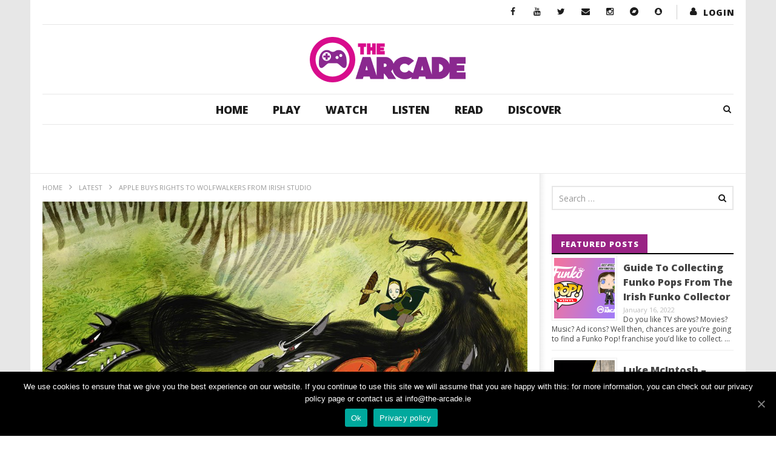

--- FILE ---
content_type: text/html; charset=UTF-8
request_url: https://www.the-arcade.ie/2018/09/apple-buys-rights-to-wolfwalkers-from-irish-studio/
body_size: 28248
content:
<!DOCTYPE html>
<!--[if IE 7]>
<html class="ie ie7" lang="en-US">
<![endif]-->
<!--[if IE 8]>
<html class="ie ie8" lang="en-US">
<![endif]-->
<!--[if !(IE 7) | !(IE 8)  ]><!-->
<html lang="en-US">
<!--<![endif]--><head>
<meta charset="UTF-8">
<meta name="viewport" content="width=device-width, initial-scale=1">
<link rel="profile" href="https://gmpg.org/xfn/11">
<link rel="pingback" href="https://www.the-arcade.ie/xmlrpc.php">

<!-- Retina Logo-->
	
	<meta property="og:image" content="https://www.the-arcade.ie/wp-content/uploads/2018/09/Wolfwalkers.jpg"/>
	<meta property="og:title" content="Apple Buys Rights To Wolfwalkers From Irish Studio"/>
	<meta property="og:url" content="https://www.the-arcade.ie/2018/09/apple-buys-rights-to-wolfwalkers-from-irish-studio/"/>
	<meta property="og:site_name" content="The Arcade"/>
	<meta property="og:type" content="article"/>
	<meta property="og:description" content="Tech giant Apple has confirmed a deal with Kilkenny animation studio Cartoon Saloon for the rights to a movie in the works called Wolfwalkers.
A new f"/>
    <meta property="fb:app_id" content="" />
    <!--Meta for twitter-->
    <meta name="twitter:card" value="summary" />
    <meta name="twitter:site" content="@The Arcade" />
    <meta name="twitter:title" content="Apple Buys Rights To Wolfwalkers From Irish Studio" />
    <meta name="twitter:description" content="Tech giant Apple has confirmed a deal with Kilkenny animation studio Cartoon Saloon for the rights to a movie in the works called Wolfwalkers.
A new f" />
    <meta name="twitter:image" content="https://www.the-arcade.ie/wp-content/uploads/2018/09/Wolfwalkers.jpg" />
    <meta name="twitter:url" content="https://www.the-arcade.ie/2018/09/apple-buys-rights-to-wolfwalkers-from-irish-studio/" />    
	<meta property="description" content="Tech giant Apple has confirmed a deal with Kilkenny animation studio Cartoon Saloon for the rights to a movie in the works called Wolfwalkers.
A new f"/>
	<title>Apple Buys Rights To Wolfwalkers From Irish Studio &#8211; The Arcade</title>
<link rel='dns-prefetch' href='//www.google.com' />
<link rel='dns-prefetch' href='//fonts.googleapis.com' />
<link rel='dns-prefetch' href='//maxcdn.bootstrapcdn.com' />
<link rel='dns-prefetch' href='//s.w.org' />
<link rel="alternate" type="application/rss+xml" title="The Arcade &raquo; Feed" href="https://www.the-arcade.ie/feed/" />
<link rel="alternate" type="application/rss+xml" title="The Arcade &raquo; Comments Feed" href="https://www.the-arcade.ie/comments/feed/" />
<link rel="alternate" type="text/calendar" title="The Arcade &raquo; iCal Feed" href="https://www.the-arcade.ie/events/?ical=1" />
		<script type="text/javascript">
			window._wpemojiSettings = {"baseUrl":"https:\/\/s.w.org\/images\/core\/emoji\/12.0.0-1\/72x72\/","ext":".png","svgUrl":"https:\/\/s.w.org\/images\/core\/emoji\/12.0.0-1\/svg\/","svgExt":".svg","source":{"concatemoji":"https:\/\/www.the-arcade.ie\/wp-includes\/js\/wp-emoji-release.min.js"}};
			/*! This file is auto-generated */
			!function(e,a,t){var r,n,o,i,p=a.createElement("canvas"),s=p.getContext&&p.getContext("2d");function c(e,t){var a=String.fromCharCode;s.clearRect(0,0,p.width,p.height),s.fillText(a.apply(this,e),0,0);var r=p.toDataURL();return s.clearRect(0,0,p.width,p.height),s.fillText(a.apply(this,t),0,0),r===p.toDataURL()}function l(e){if(!s||!s.fillText)return!1;switch(s.textBaseline="top",s.font="600 32px Arial",e){case"flag":return!c([127987,65039,8205,9895,65039],[127987,65039,8203,9895,65039])&&(!c([55356,56826,55356,56819],[55356,56826,8203,55356,56819])&&!c([55356,57332,56128,56423,56128,56418,56128,56421,56128,56430,56128,56423,56128,56447],[55356,57332,8203,56128,56423,8203,56128,56418,8203,56128,56421,8203,56128,56430,8203,56128,56423,8203,56128,56447]));case"emoji":return!c([55357,56424,55356,57342,8205,55358,56605,8205,55357,56424,55356,57340],[55357,56424,55356,57342,8203,55358,56605,8203,55357,56424,55356,57340])}return!1}function d(e){var t=a.createElement("script");t.src=e,t.defer=t.type="text/javascript",a.getElementsByTagName("head")[0].appendChild(t)}for(i=Array("flag","emoji"),t.supports={everything:!0,everythingExceptFlag:!0},o=0;o<i.length;o++)t.supports[i[o]]=l(i[o]),t.supports.everything=t.supports.everything&&t.supports[i[o]],"flag"!==i[o]&&(t.supports.everythingExceptFlag=t.supports.everythingExceptFlag&&t.supports[i[o]]);t.supports.everythingExceptFlag=t.supports.everythingExceptFlag&&!t.supports.flag,t.DOMReady=!1,t.readyCallback=function(){t.DOMReady=!0},t.supports.everything||(n=function(){t.readyCallback()},a.addEventListener?(a.addEventListener("DOMContentLoaded",n,!1),e.addEventListener("load",n,!1)):(e.attachEvent("onload",n),a.attachEvent("onreadystatechange",function(){"complete"===a.readyState&&t.readyCallback()})),(r=t.source||{}).concatemoji?d(r.concatemoji):r.wpemoji&&r.twemoji&&(d(r.twemoji),d(r.wpemoji)))}(window,document,window._wpemojiSettings);
		</script>
		<style type="text/css">
img.wp-smiley,
img.emoji {
	display: inline !important;
	border: none !important;
	box-shadow: none !important;
	height: 1em !important;
	width: 1em !important;
	margin: 0 .07em !important;
	vertical-align: -0.1em !important;
	background: none !important;
	padding: 0 !important;
}
</style>
	<link rel='stylesheet' id='yarppWidgetCss-css'  href='https://www.the-arcade.ie/wp-content/plugins/yet-another-related-posts-plugin/style/widget.css' type='text/css' media='all' />
<link rel='stylesheet' id='ct_shortcode_style-css'  href='https://www.the-arcade.ie/wp-content/plugins/newstube-shortcodes/shortcodes/css/shortcode.css' type='text/css' media='all' />
<link rel='stylesheet' id='wti_like_post_style-css'  href='https://www.the-arcade.ie/wp-content/plugins/wti-like-post/css/wti_like_post.css' type='text/css' media='all' />
<link rel='stylesheet' id='tribe-common-skeleton-style-css'  href='https://www.the-arcade.ie/wp-content/plugins/the-events-calendar/common/src/resources/css/common-skeleton.min.css' type='text/css' media='all' />
<link rel='stylesheet' id='tribe-tooltip-css'  href='https://www.the-arcade.ie/wp-content/plugins/the-events-calendar/common/src/resources/css/tooltip.min.css' type='text/css' media='all' />
<link rel='stylesheet' id='wp-block-library-css'  href='https://www.the-arcade.ie/wp-includes/css/dist/block-library/style.min.css' type='text/css' media='all' />
<link rel='stylesheet' id='video-ads-management-css'  href='https://www.the-arcade.ie/wp-content/plugins/cactus-ads/css/video-ads-management.css' type='text/css' media='all' />
<link rel='stylesheet' id='cactus-poll-css'  href='https://www.the-arcade.ie/wp-content/plugins/cactus-poll/css/cactus-poll.css' type='text/css' media='all' />
<link rel='stylesheet' id='truemag-rating-css'  href='https://www.the-arcade.ie/wp-content/plugins/cactus-rating//css/style.css' type='text/css' media='all' />
<link rel='stylesheet' id='animate-css'  href='https://www.the-arcade.ie/wp-content/plugins/cactus-rating/css/animate.min.css' type='text/css' media='all' />
<link rel='stylesheet' id='contact-form-7-css'  href='https://www.the-arcade.ie/wp-content/plugins/contact-form-7/includes/css/styles.css' type='text/css' media='all' />
<link rel='stylesheet' id='cookie-notice-front-css'  href='https://www.the-arcade.ie/wp-content/plugins/cookie-notice/css/front.min.css' type='text/css' media='all' />
<link rel='stylesheet' id='easy-tab-css'  href='https://www.the-arcade.ie/wp-content/plugins/easy-tab/tab.css' type='text/css' media='all' />
<link rel='stylesheet' id='jr-insta-styles-css'  href='https://www.the-arcade.ie/wp-content/plugins/instagram-slider-widget/assets/css/jr-insta.css' type='text/css' media='all' />
<link rel='stylesheet' id='perfect-pullquotes-styles-css'  href='https://www.the-arcade.ie/wp-content/plugins/perfect-pullquotes/perfect-pullquotes.css' type='text/css' media='all' />
<link rel='stylesheet' id='rs-plugin-settings-css'  href='https://www.the-arcade.ie/wp-content/plugins/revslider/public/assets/css/settings.css' type='text/css' media='all' />
<style id='rs-plugin-settings-inline-css' type='text/css'>
#rs-demo-id {}
</style>
<link rel='stylesheet' id='SFSIPLUSmainCss-css'  href='https://www.the-arcade.ie/wp-content/plugins/ultimate-social-media-plus/css/sfsi-style.css' type='text/css' media='all' />
<link rel='stylesheet' id='disable_sfsiplus-css'  href='https://www.the-arcade.ie/wp-content/plugins/ultimate-social-media-plus/css/disable_sfsi.css' type='text/css' media='all' />
<link rel='stylesheet' id='dashicons-css'  href='https://www.the-arcade.ie/wp-includes/css/dashicons.min.css' type='text/css' media='all' />
<link rel='stylesheet' id='wpmm_fontawesome_css-css'  href='https://www.the-arcade.ie/wp-content/plugins/wp-megamenu/assets/font-awesome-4.7.0/css/font-awesome.min.css' type='text/css' media='all' />
<link rel='stylesheet' id='wpmm_icofont_css-css'  href='https://www.the-arcade.ie/wp-content/plugins/wp-megamenu/assets/icofont/icofont.min.css' type='text/css' media='all' />
<link rel='stylesheet' id='wpmm_css-css'  href='https://www.the-arcade.ie/wp-content/plugins/wp-megamenu/assets/css/wpmm.css' type='text/css' media='all' />
<link rel='stylesheet' id='wp_megamenu_generated_css-css'  href='https://www.the-arcade.ie/wp-content/uploads/wp-megamenu/wp-megamenu.css' type='text/css' media='all' />
<link rel='stylesheet' id='featuresbox_css-css'  href='https://www.the-arcade.ie/wp-content/plugins/wp-megamenu/addons/wpmm-featuresbox/wpmm-featuresbox.css' type='text/css' media='all' />
<link rel='stylesheet' id='postgrid_css-css'  href='https://www.the-arcade.ie/wp-content/plugins/wp-megamenu/addons/wpmm-gridpost/wpmm-gridpost.css' type='text/css' media='all' />
<link rel='stylesheet' id='bootstrap-css'  href='https://www.the-arcade.ie/wp-content/themes/newstube/css/bootstrap.min.css' type='text/css' media='all' />
<link rel='stylesheet' id='mashmenu-css-css'  href='https://www.the-arcade.ie/wp-content/themes/newstube/inc/megamenu/css/mashmenu.css' type='text/css' media='all' />
<link rel='stylesheet' id='font-awesome-css'  href='https://www.the-arcade.ie/wp-content/plugins/js_composer/assets/lib/bower/font-awesome/css/font-awesome.min.css' type='text/css' media='all' />
<link rel='stylesheet' id='swiper-css'  href='https://www.the-arcade.ie/wp-content/themes/newstube/js/swiper/idangerous.swiper.css' type='text/css' media='all' />
<link rel='stylesheet' id='newstube-css-css'  href='https://www.the-arcade.ie/wp-content/themes/newstube/style.css' type='text/css' media='all' />
<link rel='stylesheet' id='malihu-scroll-css'  href='https://www.the-arcade.ie/wp-content/themes/newstube/js/malihu-scroll/jquery.mCustomScrollbar.min.css' type='text/css' media='all' />
<link rel='stylesheet' id='cactus-style-css'  href='https://www.the-arcade.ie/wp-content/themes/newstube-child/style.css' type='text/css' media='all' />
<link rel='stylesheet' id='google-fonts-css'  href='//fonts.googleapis.com/css?family=Open+Sans%3A400%2C800%2C400italic%2C800italic' type='text/css' media='all' />
<link rel='stylesheet' id='wis_font-awesome-css'  href='https://maxcdn.bootstrapcdn.com/font-awesome/4.7.0/css/font-awesome.min.css' type='text/css' media='all' />
<link rel='stylesheet' id='wis_instag-slider-css'  href='https://www.the-arcade.ie/wp-content/plugins/instagram-slider-widget/assets/css/instag-slider.css' type='text/css' media='all' />
<link rel='stylesheet' id='wis_wis-header-css'  href='https://www.the-arcade.ie/wp-content/plugins/instagram-slider-widget/assets/css/wis-header.css' type='text/css' media='all' />
<link rel='stylesheet' id='slb_core-css'  href='https://www.the-arcade.ie/wp-content/plugins/simple-lightbox/client/css/app.css' type='text/css' media='all' />
<link rel='stylesheet' id='open-sans-css'  href='https://fonts.googleapis.com/css?family=Open+Sans%3A300italic%2C400italic%2C600italic%2C300%2C400%2C600&#038;subset=latin%2Clatin-ext&#038;display=fallback' type='text/css' media='all' />
<link rel='stylesheet' id='colorbox-css'  href='https://www.the-arcade.ie/wp-content/plugins/slideshow-gallery/views/default/css/colorbox.css' type='text/css' media='all' />
<link rel='stylesheet' id='fontawesome-css'  href='https://www.the-arcade.ie/wp-content/plugins/slideshow-gallery/views/default/css/fontawesome.css' type='text/css' media='all' />
<script type='text/javascript' src='https://www.the-arcade.ie/wp-includes/js/jquery/jquery.js'></script>
<script type='text/javascript' src='https://www.the-arcade.ie/wp-includes/js/jquery/jquery-migrate.min.js'></script>
<script type='text/javascript'>
/* <![CDATA[ */
var wtilp = {"ajax_url":"https:\/\/www.the-arcade.ie\/wp-admin\/admin-ajax.php"};
/* ]]> */
</script>
<script type='text/javascript' src='https://www.the-arcade.ie/wp-content/plugins/wti-like-post/js/wti_like_post.js'></script>
<script type='text/javascript'>
/* <![CDATA[ */
var cnArgs = {"ajaxUrl":"https:\/\/www.the-arcade.ie\/wp-admin\/admin-ajax.php","nonce":"a678b78e2f","hideEffect":"fade","position":"bottom","onScroll":"0","onScrollOffset":"100","onClick":"0","cookieName":"cookie_notice_accepted","cookieTime":"2592000","cookieTimeRejected":"2592000","cookiePath":"\/","cookieDomain":"","redirection":"1","cache":"1","refuse":"0","revokeCookies":"0","revokeCookiesOpt":"automatic","secure":"1","coronabarActive":"0"};
/* ]]> */
</script>
<script type='text/javascript' src='https://www.the-arcade.ie/wp-content/plugins/cookie-notice/js/front.min.js'></script>
<script type='text/javascript' src='https://www.the-arcade.ie/wp-content/plugins/easy-tab/tab.js'></script>
<script type='text/javascript' src='https://www.the-arcade.ie/wp-content/plugins/revslider/public/assets/js/jquery.themepunch.tools.min.js'></script>
<script type='text/javascript' src='https://www.the-arcade.ie/wp-content/plugins/revslider/public/assets/js/jquery.themepunch.revolution.min.js'></script>
<script type='text/javascript' src='https://www.the-arcade.ie/wp-content/plugins/wp-megamenu/addons/wpmm-featuresbox/wpmm-featuresbox.js'></script>
<script type='text/javascript'>
/* <![CDATA[ */
var postgrid_ajax_load = {"ajax_url":"https:\/\/www.the-arcade.ie\/wp-admin\/admin-ajax.php","redirecturl":"https:\/\/www.the-arcade.ie\/"};
/* ]]> */
</script>
<script type='text/javascript' src='https://www.the-arcade.ie/wp-content/plugins/wp-megamenu/addons/wpmm-gridpost/wpmm-gridpost.js'></script>
<script type='text/javascript'>
/* <![CDATA[ */
var cactus = {"ajaxurl":"https:\/\/www.the-arcade.ie\/wp-admin\/admin-ajax.php","query_vars":{"page":0,"year":2018,"monthnum":9,"name":"apple-buys-rights-to-wolfwalkers-from-irish-studio","error":"","m":"","p":0,"post_parent":"","subpost":"","subpost_id":"","attachment":"","attachment_id":0,"pagename":"","page_id":0,"second":"","minute":"","hour":"","day":0,"w":0,"category_name":"","tag":"","cat":"","tag_id":"","author":"","author_name":"","feed":"","tb":"","paged":0,"meta_key":"","meta_value":"","preview":"","s":"","sentence":"","title":"","fields":"","menu_order":"","embed":"","category__in":[],"category__not_in":[],"category__and":[],"post__in":[],"post__not_in":[],"post_name__in":[],"tag__in":[],"tag__not_in":[],"tag__and":[],"tag_slug__in":[],"tag_slug__and":[],"post_parent__in":[],"post_parent__not_in":[],"author__in":[],"author__not_in":[],"ignore_sticky_posts":false,"suppress_filters":false,"cache_results":true,"update_post_term_cache":true,"lazy_load_term_meta":true,"update_post_meta_cache":true,"post_type":"","posts_per_page":10,"nopaging":false,"comments_per_page":"50","no_found_rows":false,"order":"DESC"},"current_url":"https:\/\/www.the-arcade.ie\/2018\/09\/apple-buys-rights-to-wolfwalkers-from-irish-studio"};
/* ]]> */
</script>
<script type='text/javascript' src='https://www.the-arcade.ie/wp-content/themes/newstube/js/ajax.js'></script>
<script type='text/javascript' src='https://www.the-arcade.ie/wp-content/plugins/instagram-slider-widget/assets/js/jquery.flexslider-min.js'></script>
<script type='text/javascript' src='https://www.the-arcade.ie/wp-content/plugins/slideshow-gallery/views/default/js/gallery.js'></script>
<script type='text/javascript' src='https://www.the-arcade.ie/wp-content/plugins/slideshow-gallery/views/default/js/colorbox.js'></script>
<script type='text/javascript' src='https://www.the-arcade.ie/wp-content/plugins/slideshow-gallery/views/default/js/jquery-ui.js'></script>
<link rel='https://api.w.org/' href='https://www.the-arcade.ie/wp-json/' />
<link rel="EditURI" type="application/rsd+xml" title="RSD" href="https://www.the-arcade.ie/xmlrpc.php?rsd" />
<link rel="wlwmanifest" type="application/wlwmanifest+xml" href="https://www.the-arcade.ie/wp-includes/wlwmanifest.xml" /> 

<link rel="canonical" href="https://www.the-arcade.ie/2018/09/apple-buys-rights-to-wolfwalkers-from-irish-studio/" />
<link rel='shortlink' href='https://www.the-arcade.ie/?p=110425' />
<link rel="alternate" type="application/json+oembed" href="https://www.the-arcade.ie/wp-json/oembed/1.0/embed?url=https%3A%2F%2Fwww.the-arcade.ie%2F2018%2F09%2Fapple-buys-rights-to-wolfwalkers-from-irish-studio%2F" />
<link rel="alternate" type="text/xml+oembed" href="https://www.the-arcade.ie/wp-json/oembed/1.0/embed?url=https%3A%2F%2Fwww.the-arcade.ie%2F2018%2F09%2Fapple-buys-rights-to-wolfwalkers-from-irish-studio%2F&#038;format=xml" />

	<script>
		window.addEventListener("sfsi_plus_functions_loaded", function() {
			var body = document.getElementsByTagName('body')[0];
			// console.log(body);
			body.classList.add("sfsi_plus_3.38");
		})
		// window.addEventListener('sfsi_plus_functions_loaded',function(e) {
		// 	jQuery("body").addClass("sfsi_plus_3.38")
		// });
		jQuery(document).ready(function(e) {
			jQuery("body").addClass("sfsi_plus_3.38")
		});

		function sfsi_plus_processfurther(ref) {
			var feed_id = '[base64]';
			var feedtype = 8;
			var email = jQuery(ref).find('input[name="email"]').val();
			var filter = /^([a-zA-Z0-9_\.\-])+\@(([a-zA-Z0-9\-])+\.)+([a-zA-Z0-9]{2,4})+$/;
			if ((email != "Enter your email") && (filter.test(email))) {
				if (feedtype == "8") {
					var url = "https://api.follow.it/subscription-form/" + feed_id + "/" + feedtype;
					window.open(url, "popupwindow", "scrollbars=yes,width=1080,height=760");
					return true;
				}
			} else {
				alert("Please enter email address");
				jQuery(ref).find('input[name="email"]').focus();
				return false;
			}
		}
	</script>
	<style>
		.sfsi_plus_subscribe_Popinner {
			width: 100% !important;
			height: auto !important;
			border: 1px solid #b5b5b5 !important;
			padding: 18px 0px !important;
			background-color: #ffffff !important;
		}

		.sfsi_plus_subscribe_Popinner form {
			margin: 0 20px !important;
		}

		.sfsi_plus_subscribe_Popinner h5 {
			font-family: Helvetica,Arial,sans-serif !important;

			font-weight: bold !important;
			color: #000000 !important;
			font-size: 16px !important;
			text-align: center !important;
			margin: 0 0 10px !important;
			padding: 0 !important;
		}

		.sfsi_plus_subscription_form_field {
			margin: 5px 0 !important;
			width: 100% !important;
			display: inline-flex;
			display: -webkit-inline-flex;
		}

		.sfsi_plus_subscription_form_field input {
			width: 100% !important;
			padding: 10px 0px !important;
		}

		.sfsi_plus_subscribe_Popinner input[type=email] {
			font-family: Helvetica,Arial,sans-serif !important;

			font-style: normal !important;
			color:  !important;
			font-size: 14px !important;
			text-align: center !important;
		}

		.sfsi_plus_subscribe_Popinner input[type=email]::-webkit-input-placeholder {
			font-family: Helvetica,Arial,sans-serif !important;

			font-style: normal !important;
			color:  !important;
			font-size: 14px !important;
			text-align: center !important;
		}

		.sfsi_plus_subscribe_Popinner input[type=email]:-moz-placeholder {
			/* Firefox 18- */
			font-family: Helvetica,Arial,sans-serif !important;

			font-style: normal !important;
			color:  !important;
			font-size: 14px !important;
			text-align: center !important;
		}

		.sfsi_plus_subscribe_Popinner input[type=email]::-moz-placeholder {
			/* Firefox 19+ */
			font-family: Helvetica,Arial,sans-serif !important;

			font-style: normal !important;
			color:  !important;
			font-size: 14px !important;
			text-align: center !important;
		}

		.sfsi_plus_subscribe_Popinner input[type=email]:-ms-input-placeholder {
			font-family: Helvetica,Arial,sans-serif !important;

			font-style: normal !important;
			color:  !important;
			font-size: 14px !important;
			text-align: center !important;
		}

		.sfsi_plus_subscribe_Popinner input[type=submit] {
			font-family: Helvetica,Arial,sans-serif !important;

			font-weight: bold !important;
			color: #000000 !important;
			font-size: 16px !important;
			text-align: center !important;
			background-color: #dedede !important;
		}
	</style>
	<meta name="follow.[base64]" content="3pQhUADwaJZReYkrljWV"/> <meta name="viewport" content="width=device-width, initial-scale=1"><meta property="og:image:secure_url" content="https://www.the-arcade.ie/wp-content/uploads/2018/09/Wolfwalkers.jpg" data-id="sfsi-plus"/><meta property="og:image:type" content="" data-id="sfsi-plus"/><meta property="og:image:width" content="1100" data-id="sfsi-plus"/><meta property="og:image:height" content="620" data-id="sfsi-plus"/><meta property="og:description" content="Tech giant Apple has confirmed a deal with Kilkenny animation studio Cartoon Saloon for the rights to a movie in the works called Wolfwalkers.
A new frontier
It looks like Apple is looking to expand from smartphones and has set sights on the film industry.

Targeting Netflix and Amazon, Apple has a budget of $1bn to develop its own content to become a real contender. It’s also been reported on Bloomberg that Apple has already closed two deals for this week.
Cartoon Saloon Studio
Paul Young, Tomm Moore and Nora Twomey formed the Kilkenny based studio in 1999.

Cartoon Saloon received a nomination for an Academy Award in 2010 for The Secret of Kells and in 2015; it also garnered a second nomination for Song of the Sea as well as a nomination for Breadwinner earlier this year.

The company’s Emmy-nominated pre-school series, Puffin Rock, is already on Netflix.
Wolfwalkers deal
Word of the deal circulated in early June and Moore confirmed it earlier this week:

https://twitter.com/tommmoore/status/1039108276934377472

Set to be released in 2020, Wolfwalkers will star Sean Bean. The movie tells the story of a young hunter named Robyn who travels to Ireland with her dad to wipe out the last pack of wolves. However, Robyn discovers the world of the Wolfwalkers after meeting Mebh and soon she becomes what she came to destroy.

Wolfwalkers will have a distinctive graphic look and we definitely look forward to seeing it.

Apple is also understood to have acquired the rights to a nature documentary called The Elephant Queen that will be narrated by Oscar nominee, Chiwetel Ejiofor.

What do you think of this news? For or against? Let us know in the comments!" data-id="sfsi-plus"/><meta property="og:url" content="https://www.the-arcade.ie/2018/09/apple-buys-rights-to-wolfwalkers-from-irish-studio/" data-id="sfsi-plus"/><meta property="og:title" content="Apple Buys Rights To Wolfwalkers From Irish Studio" data-id="sfsi-plus"/><script type="text/javascript">
(function(url){
	if(/(?:Chrome\/26\.0\.1410\.63 Safari\/537\.31|WordfenceTestMonBot)/.test(navigator.userAgent)){ return; }
	var addEvent = function(evt, handler) {
		if (window.addEventListener) {
			document.addEventListener(evt, handler, false);
		} else if (window.attachEvent) {
			document.attachEvent('on' + evt, handler);
		}
	};
	var removeEvent = function(evt, handler) {
		if (window.removeEventListener) {
			document.removeEventListener(evt, handler, false);
		} else if (window.detachEvent) {
			document.detachEvent('on' + evt, handler);
		}
	};
	var evts = 'contextmenu dblclick drag dragend dragenter dragleave dragover dragstart drop keydown keypress keyup mousedown mousemove mouseout mouseover mouseup mousewheel scroll'.split(' ');
	var logHuman = function() {
		if (window.wfLogHumanRan) { return; }
		window.wfLogHumanRan = true;
		var wfscr = document.createElement('script');
		wfscr.type = 'text/javascript';
		wfscr.async = true;
		wfscr.src = url + '&r=' + Math.random();
		(document.getElementsByTagName('head')[0]||document.getElementsByTagName('body')[0]).appendChild(wfscr);
		for (var i = 0; i < evts.length; i++) {
			removeEvent(evts[i], logHuman);
		}
	};
	for (var i = 0; i < evts.length; i++) {
		addEvent(evts[i], logHuman);
	}
})('//www.the-arcade.ie/?wordfence_lh=1&hid=E773A969660DC416D1EF258584CB2008');
</script><style type="text/css">.wp-megamenu-wrap > ul.wp-megamenu > li.wpmm_mega_menu > .wpmm-strees-row-container 
                        > ul.wp-megamenu-sub-menu { width: 100% !important;}.wp-megamenu > li.wp-megamenu-item-109014.wpmm-item-fixed-width  > ul.wp-megamenu-sub-menu { width: 100% !important;}.wpmm-nav-wrap ul.wp-megamenu>li ul.wp-megamenu-sub-menu #wp-megamenu-item-109014>a { }.wpmm-nav-wrap .wp-megamenu>li>ul.wp-megamenu-sub-menu li#wp-megamenu-item-109014>a { }li#wp-megamenu-item-109014> ul ul ul> li { width: 100%; display: inline-block;} li#wp-megamenu-item-109014 a { }#wp-megamenu-item-109014> .wp-megamenu-sub-menu { }.wp-megamenu-wrap > ul.wp-megamenu > li.wpmm_mega_menu > .wpmm-strees-row-container 
                        > ul.wp-megamenu-sub-menu { width: 100% !important;}.wp-megamenu > li.wp-megamenu-item-109015.wpmm-item-fixed-width  > ul.wp-megamenu-sub-menu { width: 100% !important;}.wpmm-nav-wrap ul.wp-megamenu>li ul.wp-megamenu-sub-menu #wp-megamenu-item-109015>a { }.wpmm-nav-wrap .wp-megamenu>li>ul.wp-megamenu-sub-menu li#wp-megamenu-item-109015>a { }li#wp-megamenu-item-109015> ul ul ul> li { width: 100%; display: inline-block;} li#wp-megamenu-item-109015 a { }#wp-megamenu-item-109015> .wp-megamenu-sub-menu { }.wp-megamenu-wrap > ul.wp-megamenu > li.wpmm_mega_menu > .wpmm-strees-row-container 
                        > ul.wp-megamenu-sub-menu { width: 100% !important;}.wp-megamenu > li.wp-megamenu-item-109018.wpmm-item-fixed-width  > ul.wp-megamenu-sub-menu { width: 100% !important;}.wpmm-nav-wrap ul.wp-megamenu>li ul.wp-megamenu-sub-menu #wp-megamenu-item-109018>a { }.wpmm-nav-wrap .wp-megamenu>li>ul.wp-megamenu-sub-menu li#wp-megamenu-item-109018>a { }li#wp-megamenu-item-109018> ul ul ul> li { width: 100%; display: inline-block;} li#wp-megamenu-item-109018 a { }#wp-megamenu-item-109018> .wp-megamenu-sub-menu { }.wp-megamenu-wrap > ul.wp-megamenu > li.wpmm_mega_menu > .wpmm-strees-row-container 
                        > ul.wp-megamenu-sub-menu { width: 100% !important;}.wp-megamenu > li.wp-megamenu-item-109016.wpmm-item-fixed-width  > ul.wp-megamenu-sub-menu { width: 100% !important;}.wpmm-nav-wrap ul.wp-megamenu>li ul.wp-megamenu-sub-menu #wp-megamenu-item-109016>a { }.wpmm-nav-wrap .wp-megamenu>li>ul.wp-megamenu-sub-menu li#wp-megamenu-item-109016>a { }li#wp-megamenu-item-109016> ul ul ul> li { width: 100%; display: inline-block;} li#wp-megamenu-item-109016 a { }#wp-megamenu-item-109016> .wp-megamenu-sub-menu { }.wp-megamenu-wrap > ul.wp-megamenu > li.wpmm_mega_menu > .wpmm-strees-row-container 
                        > ul.wp-megamenu-sub-menu { width: 100% !important;}.wp-megamenu > li.wp-megamenu-item-109017.wpmm-item-fixed-width  > ul.wp-megamenu-sub-menu { width: 100% !important;}.wpmm-nav-wrap ul.wp-megamenu>li ul.wp-megamenu-sub-menu #wp-megamenu-item-109017>a { }.wpmm-nav-wrap .wp-megamenu>li>ul.wp-megamenu-sub-menu li#wp-megamenu-item-109017>a { }li#wp-megamenu-item-109017> ul ul ul> li { width: 100%; display: inline-block;} li#wp-megamenu-item-109017 a { }#wp-megamenu-item-109017> .wp-megamenu-sub-menu { }.wp-megamenu-wrap > ul.wp-megamenu > li.wpmm_mega_menu > .wpmm-strees-row-container 
                        > ul.wp-megamenu-sub-menu { width: 100% !important;}.wp-megamenu > li.wp-megamenu-item-110271.wpmm-item-fixed-width  > ul.wp-megamenu-sub-menu { width: 100% !important;}.wpmm-nav-wrap ul.wp-megamenu>li ul.wp-megamenu-sub-menu #wp-megamenu-item-110271>a { }.wpmm-nav-wrap .wp-megamenu>li>ul.wp-megamenu-sub-menu li#wp-megamenu-item-110271>a { }li#wp-megamenu-item-110271> ul ul ul> li { width: 100%; display: inline-block;} li#wp-megamenu-item-110271 a { }#wp-megamenu-item-110271> .wp-megamenu-sub-menu { }.wp-megamenu-wrap > ul.wp-megamenu > li.wpmm_mega_menu > .wpmm-strees-row-container 
                        > ul.wp-megamenu-sub-menu { width: 100% !important;}.wp-megamenu > li.wp-megamenu-item-110265.wpmm-item-fixed-width  > ul.wp-megamenu-sub-menu { width: 100% !important;}.wpmm-nav-wrap ul.wp-megamenu>li ul.wp-megamenu-sub-menu #wp-megamenu-item-110265>a { }.wpmm-nav-wrap .wp-megamenu>li>ul.wp-megamenu-sub-menu li#wp-megamenu-item-110265>a { }li#wp-megamenu-item-110265> ul ul ul> li { width: 100%; display: inline-block;} li#wp-megamenu-item-110265 a { }#wp-megamenu-item-110265> .wp-megamenu-sub-menu { }.wp-megamenu-wrap > ul.wp-megamenu > li.wpmm_mega_menu > .wpmm-strees-row-container 
                        > ul.wp-megamenu-sub-menu { width: 100% !important;}.wp-megamenu > li.wp-megamenu-item-110264.wpmm-item-fixed-width  > ul.wp-megamenu-sub-menu { width: 100% !important;}.wpmm-nav-wrap ul.wp-megamenu>li ul.wp-megamenu-sub-menu #wp-megamenu-item-110264>a { }.wpmm-nav-wrap .wp-megamenu>li>ul.wp-megamenu-sub-menu li#wp-megamenu-item-110264>a { }li#wp-megamenu-item-110264> ul ul ul> li { width: 100%; display: inline-block;} li#wp-megamenu-item-110264 a { }#wp-megamenu-item-110264> .wp-megamenu-sub-menu { }.wp-megamenu-wrap > ul.wp-megamenu > li.wpmm_mega_menu > .wpmm-strees-row-container 
                        > ul.wp-megamenu-sub-menu { width: 100% !important;}.wp-megamenu > li.wp-megamenu-item-109013.wpmm-item-fixed-width  > ul.wp-megamenu-sub-menu { width: 100% !important;}.wpmm-nav-wrap ul.wp-megamenu>li ul.wp-megamenu-sub-menu #wp-megamenu-item-109013>a { }.wpmm-nav-wrap .wp-megamenu>li>ul.wp-megamenu-sub-menu li#wp-megamenu-item-109013>a { }li#wp-megamenu-item-109013> ul ul ul> li { width: 100%; display: inline-block;} li#wp-megamenu-item-109013 a { }#wp-megamenu-item-109013> .wp-megamenu-sub-menu { }.wp-megamenu-wrap > ul.wp-megamenu > li.wpmm_mega_menu > .wpmm-strees-row-container 
                        > ul.wp-megamenu-sub-menu { width: 100% !important;}.wp-megamenu > li.wp-megamenu-item-109036.wpmm-item-fixed-width  > ul.wp-megamenu-sub-menu { width: 100% !important;}.wpmm-nav-wrap ul.wp-megamenu>li ul.wp-megamenu-sub-menu #wp-megamenu-item-109036>a { }.wpmm-nav-wrap .wp-megamenu>li>ul.wp-megamenu-sub-menu li#wp-megamenu-item-109036>a { }li#wp-megamenu-item-109036> ul ul ul> li { width: 100%; display: inline-block;} li#wp-megamenu-item-109036 a { }#wp-megamenu-item-109036> .wp-megamenu-sub-menu { }.wp-megamenu-wrap > ul.wp-megamenu > li.wpmm_mega_menu > .wpmm-strees-row-container 
                        > ul.wp-megamenu-sub-menu { width: 100% !important;}.wp-megamenu > li.wp-megamenu-item-109043.wpmm-item-fixed-width  > ul.wp-megamenu-sub-menu { width: 100% !important;}.wpmm-nav-wrap ul.wp-megamenu>li ul.wp-megamenu-sub-menu #wp-megamenu-item-109043>a { }.wpmm-nav-wrap .wp-megamenu>li>ul.wp-megamenu-sub-menu li#wp-megamenu-item-109043>a { }li#wp-megamenu-item-109043> ul ul ul> li { width: 100%; display: inline-block;} li#wp-megamenu-item-109043 a { }#wp-megamenu-item-109043> .wp-megamenu-sub-menu { }.wp-megamenu-wrap > ul.wp-megamenu > li.wpmm_mega_menu > .wpmm-strees-row-container 
                        > ul.wp-megamenu-sub-menu { width: 100% !important;}.wp-megamenu > li.wp-megamenu-item-109038.wpmm-item-fixed-width  > ul.wp-megamenu-sub-menu { width: 100% !important;}.wpmm-nav-wrap ul.wp-megamenu>li ul.wp-megamenu-sub-menu #wp-megamenu-item-109038>a { }.wpmm-nav-wrap .wp-megamenu>li>ul.wp-megamenu-sub-menu li#wp-megamenu-item-109038>a { }li#wp-megamenu-item-109038> ul ul ul> li { width: 100%; display: inline-block;} li#wp-megamenu-item-109038 a { }#wp-megamenu-item-109038> .wp-megamenu-sub-menu { }.wp-megamenu-wrap > ul.wp-megamenu > li.wpmm_mega_menu > .wpmm-strees-row-container 
                        > ul.wp-megamenu-sub-menu { width: 100% !important;}.wp-megamenu > li.wp-megamenu-item-109039.wpmm-item-fixed-width  > ul.wp-megamenu-sub-menu { width: 100% !important;}.wpmm-nav-wrap ul.wp-megamenu>li ul.wp-megamenu-sub-menu #wp-megamenu-item-109039>a { }.wpmm-nav-wrap .wp-megamenu>li>ul.wp-megamenu-sub-menu li#wp-megamenu-item-109039>a { }li#wp-megamenu-item-109039> ul ul ul> li { width: 100%; display: inline-block;} li#wp-megamenu-item-109039 a { }#wp-megamenu-item-109039> .wp-megamenu-sub-menu { }.wp-megamenu-wrap > ul.wp-megamenu > li.wpmm_mega_menu > .wpmm-strees-row-container 
                        > ul.wp-megamenu-sub-menu { width: 100% !important;}.wp-megamenu > li.wp-megamenu-item-109033.wpmm-item-fixed-width  > ul.wp-megamenu-sub-menu { width: 100% !important;}.wpmm-nav-wrap ul.wp-megamenu>li ul.wp-megamenu-sub-menu #wp-megamenu-item-109033>a { }.wpmm-nav-wrap .wp-megamenu>li>ul.wp-megamenu-sub-menu li#wp-megamenu-item-109033>a { }li#wp-megamenu-item-109033> ul ul ul> li { width: 100%; display: inline-block;} li#wp-megamenu-item-109033 a { }#wp-megamenu-item-109033> .wp-megamenu-sub-menu { }.wp-megamenu-wrap > ul.wp-megamenu > li.wpmm_mega_menu > .wpmm-strees-row-container 
                        > ul.wp-megamenu-sub-menu { width: 100% !important;}.wp-megamenu > li.wp-megamenu-item-109031.wpmm-item-fixed-width  > ul.wp-megamenu-sub-menu { width: 100% !important;}.wpmm-nav-wrap ul.wp-megamenu>li ul.wp-megamenu-sub-menu #wp-megamenu-item-109031>a { }.wpmm-nav-wrap .wp-megamenu>li>ul.wp-megamenu-sub-menu li#wp-megamenu-item-109031>a { }li#wp-megamenu-item-109031> ul ul ul> li { width: 100%; display: inline-block;} li#wp-megamenu-item-109031 a { }#wp-megamenu-item-109031> .wp-megamenu-sub-menu { }.wp-megamenu-wrap > ul.wp-megamenu > li.wpmm_mega_menu > .wpmm-strees-row-container 
                        > ul.wp-megamenu-sub-menu { width: 100% !important;}.wp-megamenu > li.wp-megamenu-item-109032.wpmm-item-fixed-width  > ul.wp-megamenu-sub-menu { width: 100% !important;}.wpmm-nav-wrap ul.wp-megamenu>li ul.wp-megamenu-sub-menu #wp-megamenu-item-109032>a { }.wpmm-nav-wrap .wp-megamenu>li>ul.wp-megamenu-sub-menu li#wp-megamenu-item-109032>a { }li#wp-megamenu-item-109032> ul ul ul> li { width: 100%; display: inline-block;} li#wp-megamenu-item-109032 a { }#wp-megamenu-item-109032> .wp-megamenu-sub-menu { }.wp-megamenu-wrap > ul.wp-megamenu > li.wpmm_mega_menu > .wpmm-strees-row-container 
                        > ul.wp-megamenu-sub-menu { width: 100% !important;}.wp-megamenu > li.wp-megamenu-item-109022.wpmm-item-fixed-width  > ul.wp-megamenu-sub-menu { width: 100% !important;}.wpmm-nav-wrap ul.wp-megamenu>li ul.wp-megamenu-sub-menu #wp-megamenu-item-109022>a { }.wpmm-nav-wrap .wp-megamenu>li>ul.wp-megamenu-sub-menu li#wp-megamenu-item-109022>a { }li#wp-megamenu-item-109022> ul ul ul> li { width: 100%; display: inline-block;} li#wp-megamenu-item-109022 a { }#wp-megamenu-item-109022> .wp-megamenu-sub-menu { }.wp-megamenu-wrap > ul.wp-megamenu > li.wpmm_mega_menu > .wpmm-strees-row-container 
                        > ul.wp-megamenu-sub-menu { width: 100% !important;}.wp-megamenu > li.wp-megamenu-item-109023.wpmm-item-fixed-width  > ul.wp-megamenu-sub-menu { width: 100% !important;}.wpmm-nav-wrap ul.wp-megamenu>li ul.wp-megamenu-sub-menu #wp-megamenu-item-109023>a { }.wpmm-nav-wrap .wp-megamenu>li>ul.wp-megamenu-sub-menu li#wp-megamenu-item-109023>a { }li#wp-megamenu-item-109023> ul ul ul> li { width: 100%; display: inline-block;} li#wp-megamenu-item-109023 a { }#wp-megamenu-item-109023> .wp-megamenu-sub-menu { }.wp-megamenu-wrap > ul.wp-megamenu > li.wpmm_mega_menu > .wpmm-strees-row-container 
                        > ul.wp-megamenu-sub-menu { width: 100% !important;}.wp-megamenu > li.wp-megamenu-item-109024.wpmm-item-fixed-width  > ul.wp-megamenu-sub-menu { width: 100% !important;}.wpmm-nav-wrap ul.wp-megamenu>li ul.wp-megamenu-sub-menu #wp-megamenu-item-109024>a { }.wpmm-nav-wrap .wp-megamenu>li>ul.wp-megamenu-sub-menu li#wp-megamenu-item-109024>a { }li#wp-megamenu-item-109024> ul ul ul> li { width: 100%; display: inline-block;} li#wp-megamenu-item-109024 a { }#wp-megamenu-item-109024> .wp-megamenu-sub-menu { }.wp-megamenu-wrap > ul.wp-megamenu > li.wpmm_mega_menu > .wpmm-strees-row-container 
                        > ul.wp-megamenu-sub-menu { width: 100% !important;}.wp-megamenu > li.wp-megamenu-item-110269.wpmm-item-fixed-width  > ul.wp-megamenu-sub-menu { width: 100% !important;}.wpmm-nav-wrap ul.wp-megamenu>li ul.wp-megamenu-sub-menu #wp-megamenu-item-110269>a { }.wpmm-nav-wrap .wp-megamenu>li>ul.wp-megamenu-sub-menu li#wp-megamenu-item-110269>a { }li#wp-megamenu-item-110269> ul ul ul> li { width: 100%; display: inline-block;} li#wp-megamenu-item-110269 a { }#wp-megamenu-item-110269> .wp-megamenu-sub-menu { }.wp-megamenu-wrap > ul.wp-megamenu > li.wpmm_mega_menu > .wpmm-strees-row-container 
                        > ul.wp-megamenu-sub-menu { width: 100% !important;}.wp-megamenu > li.wp-megamenu-item-110268.wpmm-item-fixed-width  > ul.wp-megamenu-sub-menu { width: 100% !important;}.wpmm-nav-wrap ul.wp-megamenu>li ul.wp-megamenu-sub-menu #wp-megamenu-item-110268>a { }.wpmm-nav-wrap .wp-megamenu>li>ul.wp-megamenu-sub-menu li#wp-megamenu-item-110268>a { }li#wp-megamenu-item-110268> ul ul ul> li { width: 100%; display: inline-block;} li#wp-megamenu-item-110268 a { }#wp-megamenu-item-110268> .wp-megamenu-sub-menu { }.wp-megamenu-wrap > ul.wp-megamenu > li.wpmm_mega_menu > .wpmm-strees-row-container 
                        > ul.wp-megamenu-sub-menu { width: 100% !important;}.wp-megamenu > li.wp-megamenu-item-110267.wpmm-item-fixed-width  > ul.wp-megamenu-sub-menu { width: 100% !important;}.wpmm-nav-wrap ul.wp-megamenu>li ul.wp-megamenu-sub-menu #wp-megamenu-item-110267>a { }.wpmm-nav-wrap .wp-megamenu>li>ul.wp-megamenu-sub-menu li#wp-megamenu-item-110267>a { }li#wp-megamenu-item-110267> ul ul ul> li { width: 100%; display: inline-block;} li#wp-megamenu-item-110267 a { }#wp-megamenu-item-110267> .wp-megamenu-sub-menu { }.wp-megamenu-wrap > ul.wp-megamenu > li.wpmm_mega_menu > .wpmm-strees-row-container 
                        > ul.wp-megamenu-sub-menu { width: 100% !important;}.wp-megamenu > li.wp-megamenu-item-110270.wpmm-item-fixed-width  > ul.wp-megamenu-sub-menu { width: 100% !important;}.wpmm-nav-wrap ul.wp-megamenu>li ul.wp-megamenu-sub-menu #wp-megamenu-item-110270>a { }.wpmm-nav-wrap .wp-megamenu>li>ul.wp-megamenu-sub-menu li#wp-megamenu-item-110270>a { }li#wp-megamenu-item-110270> ul ul ul> li { width: 100%; display: inline-block;} li#wp-megamenu-item-110270 a { }#wp-megamenu-item-110270> .wp-megamenu-sub-menu { }</style><style type="text/css"></style><meta name="tec-api-version" content="v1"><meta name="tec-api-origin" content="https://www.the-arcade.ie"><link rel="https://theeventscalendar.com/" href="https://www.the-arcade.ie/wp-json/tribe/events/v1/" /><meta name="generator" content="Powered by WPBakery Page Builder - drag and drop page builder for WordPress."/>
<!--[if lte IE 9]><link rel="stylesheet" type="text/css" href="https://www.the-arcade.ie/wp-content/plugins/js_composer/assets/css/vc_lte_ie9.min.css" media="screen"><![endif]--><meta name="generator" content="Powered by Slider Revolution 5.0.8.5 - responsive, Mobile-Friendly Slider Plugin for WordPress with comfortable drag and drop interface." />
<link rel="icon" href="https://www.the-arcade.ie/wp-content/uploads/2015/11/favicon.png" sizes="32x32" />
<link rel="icon" href="https://www.the-arcade.ie/wp-content/uploads/2015/11/favicon.png" sizes="192x192" />
<link rel="apple-touch-icon" href="https://www.the-arcade.ie/wp-content/uploads/2015/11/favicon.png" />
<meta name="msapplication-TileImage" content="https://www.the-arcade.ie/wp-content/uploads/2015/11/favicon.png" />
<!-- custom css -->
				<style type="text/css">h2.cactus-scb-title, h2.widget-title { 
    background-color: #992384 !important;
    color: white !important;
}

.mega-menu-description {
    display: none !important;
}

footer .footer-info .link a {
    font-size: 15px;
}

footer .ak_featured_post_ul li {
    list-style-type: none !important;
    color: darkgrey !important;
}

footer #ak_featured_post_widget-2 {
    width: 30%;
    margin-left: 10%;
}

footer #text-4 { 
    width: 30%;
    margin-right: 10%;
    float: right;
}

#wp-megamenu-primary>.wpmm-nav-wrap ul.wp-megamenu>li ul.wp-megamenu-sub-menu li a {
    font-size: large;
    border-bottom: 1px solid #aaaaaa;
    padding-bottom: 10px;
    text-transform: uppercase;
}

.share-tool-block.view-count, .share-tool-block.report-button, .share-tool-block.like-button,.share-tool-block.like-information {
    display: none;
}

.cactus-nav.style-4 #main-nav .container>.navbar-header>.navbar-brand {
    padding: 0;
}

.widget-title h6 {
    padding-bottom: 10px !important;
}

#sfsi_plus_floater {
    right: 0 !important;
}

.wpmm-col.wpmm-col-4 {
    background-color: #333 !important;
}

.wpmm-col.wpmm-col-4 a{
    color: white !important;
}

.single-post-content .heading-post .title {
    font-size: 28px !important;
}

.cactus-banner-parallax-slider .primary-content h3 {
    background: rgba(0,0,0,0.5);
}

blockquote {
    color: #9000a3;
    font-size: 16px;
    font-weight: normal;
    font-style: italic;
}

.blocks-gallery-item img[class^="wp-image-"] {
    height: calc(100% - 16px) !important;
}	/* background */
    .bg-main-color,
    .cactus-note-cat,
    .subs-button .subs-row .subs-cell a,
    #top-nav .navbar-nav>li ul:before,
    #main-menu .navbar-default .navbar-nav>li>a:hover, 
	#main-menu .navbar-default .navbar-nav>li.current-menu-item>a,
    #main-menu .navbar-default .navbar-nav>li:hover>a,
    #main-menu .navbar-nav>li ul:before,
    #main-menu .navbar-default.cactus-sticky-menu .navbar-nav>li>a:hover, 
    .cactus-nav.style-3 #main-menu .navbar-default.cactus-sticky-menu .navbar-nav>li>a:hover,
    .widget .widget-title:before,
    .cactus-related-posts .title-related-post:before,
    .cactus-now-playing,
    .post-style-gallery .pagination .swiper-pagination-switch:hover,
    .post-style-gallery .pagination .swiper-pagination-switch.swiper-active-switch,
    .cactus-video-list-content .cactus-widget-posts .cactus-widget-posts-item .video-active,
    .comments-area .comment-reply-title:before,
	.comments-area .comments-title:before,
    #main-menu .navbar-default .navbar-nav.user_submit>li>a:hover,
    .cactus-thumb-slider .bottom-absolute,
    .item-review h4:before,
    .item-review .box-progress .progress .progress-bar,
    .star-rating-block .rating-title:before,
    .cactus-slider-sync .cactus-silder-sync-listing .sync-img-content > div > .hr-active,
    .cactus-slider-sync[data-layout="vertical"] .cactus-silder-sync-listing .swiper-slide:before,
    footer .footer-info .link #menu-footer-menu li:after,
    body.archive.category .cactus-listing-heading h1,
    .widget.widget_shopping_cart .buttons a:last-child,
    .woocommerce .widget_price_filter .price_slider_amount .button,
    .woocommerce #reviews #review_form_wrapper h3:before,
    .single-product .upsells.products h2:before,
    .woocommerce-page #payment #place_order, .woocommerce-checkout form.login .form-row .button,
    .woocommerce div.product form.cart .button.single_add_to_cart_button,
    .wpb_row .woocommerce #payment #place_order,
    .wpb_row .woocommerce.add_to_cart_inline .button.add_to_cart_button:hover,
    .cactus-tab .cactus-tab-heading .cactus-tab-title span
	{background-color: #9000a3;}
	.woocommerce .sale-on{ border-top-color:#9000a3}
	/* color */
	
    .main-color,
	a, 
    a:focus,
	/*a:hover,*/
    .woocommerce .return-to-shop a.button:hover, .woocommerce .cart input.checkout-button.button, .woocommerce-shipping-calculator button.button:hover, .woocommerce .cart .button:hover, .woocommerce .cart input.button:hover,
	.woocommerce #review_form #respond .form-submit input,
    .woocommerce .widget_price_filter .price_slider_amount .button:hover,
    .widget_price_filter .price_slider_amount .button:hover, .widget.widget_shopping_cart .buttons a:hover,
    .btn-default:not(:hover):not(.load-more):not([data-dismiss="modal"]), 
    button:not(:hover):not(.load-more):not([data-dismiss="modal"]):not([name="calc_shipping"]):not(.button), 
    input[type=button]:not(:hover):not(.load-more):not([data-dismiss="modal"]), 
    input[type=submit]:not(:hover):not(.load-more):not([data-dismiss="modal"]):not([name="apply_coupon"]):not([name="update_cart"]):not([name="login"]), 
    .btn-default:not(:hover):not(.load-more):not([data-dismiss="modal"]):visited, 
    button:not(:hover):not(.load-more):not([data-dismiss="modal"]):visited, 
    input[type=button]:not(:hover):not(.load-more):not([data-dismiss="modal"]):visited, 
    input[type=submit]:not(:hover):not(.load-more):not([data-dismiss="modal"]):visited,
	.btn-large,
	.btn-large:visited,
	*[data-toggle="tooltip"]:not(.share-tool-block),
	.dark-div .cactus-info:hover,
	.cactus-note-point,
	#main-menu .navbar-default .navbar-nav>li>a,
	#off-canvas .off-menu ul li a:hover,
	#top-nav .navbar-nav.open-menu-mobile-top>li>ul>li a:hover,
	#main-menu .dropdown-mega .channel-content .row .content-item .video-item .item-head h3 a:hover,
	#main-menu .dropdown-mega .sub-menu-box-grid .columns li ul li.header,
    .cactus-sidebar .widget .widget-title,
    .tag-group a:hover,
	.tag-group a:focus,
    .cactus-listing-carousel-content .cactus-listing-config.style-1.style-3 .cactus-post-title > a:hover,
    .post-style-gallery .pre-carousel:hover,
	.post-style-gallery .next-carousel:hover,
    .dark-div .cactus-video-list-content .video-listing .cactus-widget-posts .widget-posts-title a:hover,
    .cactus-video-list-content .cactus-widget-posts .cactus-widget-posts-item.active .widget-posts-title a,
    footer .footer-info .link a:hover,
	.cactus-nav.style-4 #main-menu .navbar-default:not(.cactus-sticky-menu) .navbar-nav>li:hover>a,	
    .cactus-nav.style-4 #main-menu .navbar-default:not(.cactus-sticky-menu) .navbar-nav.user_submit>li>a:hover,    
    .cactus-nav.style-4 #main-menu .navbar-default:not(.cactus-sticky-menu) .navbar-nav>li.current-menu-item>a,
    .cactus-nav.style-4 #main-menu .navbar-default:not(.cactus-sticky-menu) .navbar-nav:not(.user_submit)>li>a:hover, 
	.cactus-nav.style-4 #main-menu .navbar-default:not(.cactus-sticky-menu) .navbar-nav:not(.user_submit)>li.current-menu-item>a, 
	.cactus-nav.style-4 #main-menu .navbar-default:not(.cactus-sticky-menu) .navbar-nav:not(.user_submit)>li:hover>a,	
    .wptt_TwitterTweets ul.fetched_tweets li.tweets_avatar .tweet_data a:hover,    
	.dark-div .widget_calendar a:hover,    
    
	.item-review .box-text .score,	
	.cactus-slider-sync .pre-carousel:hover,
	.cactus-slider-sync .next-carousel:hover,	
	.cactus-thumb-slider .thumb-content .swiper-slide .thumb-item:hover .cactus-note-cat,
	.cactus-thumb-slider .thumb-content .swiper-slide.active .thumb-item .cactus-note-cat,
	.cactus-thumb-slider .pre-carousel:hover,
	.cactus-thumb-slider .next-carousel:hover,	
	.cactus-banner-parallax .sub-content h3 a:hover,	
	.cactus-slider-wrap .cactus-slider-btn-prev:hover,
	.cactus-slider-wrap .cactus-slider-btn-next:hover,
	.cactus-scb .cactus-scb-title,	
	.cactus-banner-parallax-slider .cactus-info:hover,
	.cactus-banner-parallax-slider .dark-div .cactus-info:hover,	
	.cactus-carousel .pre-carousel:hover,
	.cactus-carousel .next-carousel:hover,
    .compare-table-wrapper .btn-default,
	.compare-table-wrapper .btn-default:visited,
	.cactus-topic-box .topic-box-title,
	.cactus-divider.style-4 > h6,
    .cactus-topic-box .topic-box-item a:hover,
    .cactus-change-video:hover .button-cell > span:last-child,  
    .easy-tab .tabs li.active a,
    .easy-tab .tabs li a:hover,
    .woocommerce .woocommerce-archive ul.products li.item-product .button:hover,
    .widget.widget_shopping_cart .buttons a:last-child:hover,
    .wpb_row .woocommerce ul.products li.item-product .button:hover,
    .wpb_row .woocommerce table.my_account_orders .button.view:hover,
    .cactus-topic-box .topic-box-item a:hover    
	{color: #9000a3;}
    
    @media(max-width:1024px) {
    	#wrap .cactus-nav #main-menu .navbar-default.cactus-sticky-menu .navbar-nav.open-menu-mobile>li>a:hover,
		#wrap .cactus-nav #main-menu .navbar-default.cactus-sticky-menu .navbar-nav.search-drop-down>li>a:hover,
		#wrap .cactus-nav #main-menu .navbar-default.cactus-sticky-menu .navbar-nav.user_submit>li>a:hover,
        #wrap .cactus-nav #main-menu .navbar-default.cactus-sticky-menu .navbar-nav.open-menu-mobile>li:hover>a,
		#wrap .cactus-nav #main-menu .navbar-default.cactus-sticky-menu .navbar-nav.search-drop-down>li:hover>a,
		#wrap .cactus-nav #main-menu .navbar-default.cactus-sticky-menu .navbar-nav.user_submit>li:hover>a {color: #9000a3;}
   	}

	/* border color */

	#main-menu .dropdown-mega .preview-mode,
	.cactus-nav.style-2 #main-menu,
	.cactus-nav.style-3 #main-menu,
	footer .footer-info,
	.compare-table-wrapper > .compare-table,
	#main-menu .search-drop-down>li>ul,
    .tm-multilink .multilink-table-wrap .multilink-item,
    .cactus-tab .cactus-tab-heading
	{
		border-color: #9000a3;
	}




        .sub-menu,
        #top-nav .navbar-nav>li>a,
        #top-nav .navbar-nav>li ul li a,
        #main-menu .navbar-default .navbar-nav>li>a,
        #main-menu .navbar-nav>li ul li a,
        .cactus-headline .title,
        #main-menu .navbar-default .navbar-nav.user_submit>li>a>span,
        .cactus-headline .cactus-note-cat,
        .cactus-headline .swiper-slide a.title-slide { font-size:12px;}
            .cactus-headline .button-prev, 
    		.cactus-headline .button-next {font-size:14px;}	            
		    	h1, .h1 { font-size:37px;} 	
		h2, .h2,
        .cactus-listing-config.style-1 .cactus-post-item.featured-post .cactus-post-title { font-size:30px;} 
        
        						
		h3, .h3 { font-size:24px;} 						
		h4, .h4 { font-size:19px;} 						
		h5, .h5 { font-size:15px;}							
    	h6, .h6,
        .easy-tab .tabs li a,
        .cactus-scb[data-style="1"] .cactus-listing-config.style-1 .cactus-post-item:not(:first-child) .cactus-post-title,
    	.cactus-scb[data-style="3"] .cactus-listing-config.style-1 .cactus-post-item:not(:first-child) .primary-post-content .picture-content .content-abs-post .cactus-post-title,
    	.cactus-scb[data-style="4"] .cactus-listing-config.style-1 .fix-right-style-4 .cactus-post-item .cactus-post-title,
    	.cactus-scb[data-style="5"] .cactus-listing-config.style-1 .primary-post-content .picture-content .content-abs-post .cactus-post-title,
    	.cactus-scb[data-style="6"] .cactus-listing-config.style-1 .cactus-post-item:not(:first-child) .cactus-post-title,
        .cactus-widget-posts.style-2 .widget-posts-title,
        .cactus-tab .cactus-tab-heading { font-size:13px}        
	





@media screen and (max-width: 600px) {
	/*
	Label the data
	*/
	.woocommerce-page table.shop_table td.product-remove:before {
		content: "DELETE";
	}
	
	.woocommerce-page table.shop_table td.product-thumbnail:before {
		content: "IMAGE";
	}
	
	.woocommerce-page table.shop_table td.product-name:before {
		content: "PRODUCT";
	}
	
	.woocommerce-page table.shop_table td.product-price:before {
		content: "PRICE";
	}
	
	.woocommerce-page table.shop_table td.product-quantity:before {
		content: "QUANTITY";
	}
	
	.woocommerce-page table.shop_table td.product-subtotal:before {
		content: "SUBTOTAL";
	}
	
	.woocommerce-page table.shop_table td.product-total:before {
		content: "TOTAL";
	}
}
</style>
			<!-- end custom css --><noscript><style type="text/css"> .wpb_animate_when_almost_visible { opacity: 1; }</style></noscript></head>
<body data-rsssl=1 class="post-template-default single single-post postid-110425 single-format-standard cookies-not-set wp-megamenu tribe-no-js group-blog wpb-js-composer js-comp-ver-5.5.2 vc_responsive">	
	 <div id="body-wrap" class="">
    <div id="wrap">
        <header class="">
    	
<!--Navigation style-->
<div class="cactus-nav style-4">

    <!--Top NAV-->
    <div id="top-nav">

    <nav class="navbar navbar-default" role="navigation">
        <div class="container">
            <!--Headlines-->
                         <!--Headlines-->
            			<ul class="nav navbar-nav navbar-right top-menu-rps cactus-login">                	                 
                <li>   
                	                                      
                    	<a href="https://www.the-arcade.ie/wp-login.php?redirect_to=https%3A%2F%2Fwww.the-arcade.ie%3A443%2F2018%2F09%2Fapple-buys-rights-to-wolfwalkers-from-irish-studio%2F">login</a>
                                    </li>                                       
            </ul>
            	
            <!--Share list-->
           		<ul class='nav navbar-nav navbar-right social-listing list-inline social-accounts'>
						<li class="facebook"><a target='_blank' href="https://www.facebook.com/thearcade.ie" title='Facebook'><i class="fa fa-facebook"></i></a></li>
										<li class="youtube"><a target='_blank' href="https://www.youtube.com/user/GamerArcade" title='YouTube'><i class="fa fa-youtube"></i></a></li>
										<li class="twitter"><a target='_blank' href="https://twitter.com/the_arcade" title='Twitter'><i class="fa fa-twitter"></i></a></li>
																									<li class="envelope"><a  href="mailto:editor@the-arcade.ie" title='Email'><i class="fa fa-envelope"></i></a></li>
									        					<li  class="custom-fa-instagram"><a href="https://www.instagram.com/the_arcade.ie/" title='Instagram' target="_blank"><i class="fa fa-instagram"></i></a></li>
									<li  class="custom-fa-bandcamp"><a href="http://thearcadeirl.bandcamp.com/" title='Bandcamp' target="_blank"><i class="fa fa-bandcamp"></i></a></li>
									<li  class="custom-fa-snapchat"><a href="https://www.snapchat.com/add/the-arcade" title='Snapchat' target="_blank"><i class="fa fa-snapchat"></i></a></li>
						</ul>
		            <!--Share list-->

            <!--Menu-->
            <ul class="nav navbar-nav navbar-right rps-hidden top-menu-rps">
                            </ul><!--Menu-->

            <!--mobile-->
                        <!--mobile-->

        </div>
    </nav>

</div>    <!--Top NAV-->

    <!--Branding-->
    <div id="main-nav" class="nav-branding">
    <nav class="navbar navbar-default" role="navigation">
        <div class="container">

            <!--Logo-->
            <div class="navbar-header">
                <!--logo-->
                <a class="navbar-brand" href="https://www.the-arcade.ie">
                    <div class="primary-logo">
                                                <img src="https://www.the-arcade.ie/wp-content/uploads/2018/07/TA_GAMING_PURPLE_PINK.gif" alt="The Arcade" title="The Arcade">
                    </div>
                </a><!--logo-->
            </div><!--Logo-->
            
        </div>
    </nav>
</div>
    <!--Branding-->

    <!--Primary menu-->
    <div id="main-menu">

    <nav class="navbar navbar-default " role="navigation">
        <div class="container">
            <div class="main-menu-wrap">
                                <ul class="nav navbar-nav cactus-logo-nav is-sticky-menu">
                    <li><a href="https://www.the-arcade.ie"><img src="https://www.the-arcade.ie/wp-content/uploads/2018/07/arcade-small.gif" alt="The Arcade" title="The Arcade"></a></li>
                </ul>
                                <ul class="nav navbar-nav open-menu-mobile">
                  <li class="show-mobile open-menu-mobile-rps"><a href="javascript:;"><i class="fa fa-bars"></i></a></li>
                </ul>
                
                                <!--HTML Struc (truemag)-->
                <ul class="nav navbar-nav cactus-main-menu ">
                    <li id="nav-menu-item-109013" class="main-menu-item menu-item-depth-0 menu-item menu-item-type-post_type menu-item-object-page menu-item-home"><a href="https://www.the-arcade.ie/" class="menu-link  main-menu-link">Home </a></li>
<li id="nav-menu-item-109014" class="main-menu-item menu-item-depth-0 menu-item menu-item-type-taxonomy menu-item-object-category"><a href="https://www.the-arcade.ie/category/games/" class="menu-link  main-menu-link">Play </a></li>
<li id="nav-menu-item-109015" class="main-menu-item menu-item-depth-0 menu-item menu-item-type-taxonomy menu-item-object-category"><a href="https://www.the-arcade.ie/category/tv-film/" class="menu-link  main-menu-link">Watch </a></li>
<li id="nav-menu-item-109018" class="main-menu-item menu-item-depth-0 menu-item menu-item-type-taxonomy menu-item-object-category"><a href="https://www.the-arcade.ie/category/music/" class="menu-link  main-menu-link">Listen </a></li>
<li id="nav-menu-item-109016" class="main-menu-item menu-item-depth-0 menu-item menu-item-type-taxonomy menu-item-object-category"><a href="https://www.the-arcade.ie/category/comicsbooks/" class="menu-link  main-menu-link">Read </a></li>
<li id="nav-menu-item-109017" class="main-menu-item menu-item-depth-0 menu-item menu-item-type-taxonomy menu-item-object-category"><a href="https://www.the-arcade.ie/category/buzz/" class="menu-link  main-menu-link">Discover </a></li>
                </ul>
                <!--HTML Struc (truemag)-->
				                                <!--Search-->
                <ul class="nav navbar-nav navbar-right search-drop-down dark-div">
                    <li>
                        <a href="javascript:;" class="open-search-main-menu"><i class="fa fa-search"></i><i class="fa fa-times"></i></a>
                        <ul class="search-main-menu">
                            <li>
                                <form action="https://www.the-arcade.ie" method="get">
                                    <input type="hidden" name="post_type" value="post">
                                    <input type="text" placeholder="Search..." name="s" value="">
                                    <i class="fa fa-search"></i>
                                    <input type="submit" value="search">
                                </form>
                            </li>
                        </ul>
                    </li>
                </ul>
                <!--Search-->
				            </div>
        </div>
    </nav>
	<input type="hidden" name="sticky_navigation" value="off"/>
</div>    <!--Primary menu-->

</div>
<!--Navigation style-->
        </header>
        
        <div class="main-top-sidebar-wrap"><div id="rev-slider-widget-2" class="body-widget widget_revslider"><div class="body-widget-inner"></div></div></div>
    <div id="cactus-body-container"> <!--Add class cactus-body-container for single page-->
        <div class="cactus-single-page cactus-sidebar-control sb-right  ">
            <div class="container">
                <div class="row">
					                    <div class="main-content-col col-md-12 cactus-config-single">
						                        
                        <!--breadcrumb-->
                        <div class="cactus-breadcrumb" xmlns:v="http://rdf.data-vocabulary.org/#"><a href="https://www.the-arcade.ie/" rel="v:url" property="v:title">Home</a> <i class="fa fa-angle-right"></i> <span typeof="v:Breadcrumb"><a rel="v:url" property="v:title" href="https://www.the-arcade.ie/category/latest/">Latest</a></span> <i class="fa fa-angle-right"></i> <span class="current">Apple Buys Rights To Wolfwalkers From Irish Studio</span></div><!-- .breadcrumbs -->                        <!--breadcrumb-->
                                                <div id='single-post' class="single-post-content">
                                                                                    <article data-id="110425" data-url='https://www.the-arcade.ie/2018/09/apple-buys-rights-to-wolfwalkers-from-irish-studio/' data-timestamp='1536815747' data-count='0' data-enable-fb-comment='0' id="post-110425" class="cactus-single-content post-110425 post type-post status-publish format-standard has-post-thumbnail hentry category-latest category-movies category-news tag-apple tag-apple-film tag-cartoon-saloon tag-irish-animation tag-new-netflix tag-sean-bean tag-wolfwalkers" >
                                    											<div class="style-post">
    	                            <img src="https://www.the-arcade.ie/wp-content/uploads/2018/09/Wolfwalkers.jpg" alt="Apple Buys Rights To Wolfwalkers From Irish Studio" class="featured">
                                    </div>
    		<div class="heading-post">                                            
			<!--info-->
			<div class="posted-on">
						        	
				<div class="cactus-note-cat"><a href="https://www.the-arcade.ie/category/latest/" title="View all posts in Latest">Latest</a>
                </div>		        	
				<div class="cactus-note-cat"><a href="https://www.the-arcade.ie/category/movies/" title="View all posts in Movies">Movies</a>
                </div>		        	
				<div class="cactus-note-cat"><a href="https://www.the-arcade.ie/category/news/" title="View all posts in News">News</a>
                </div>							<div class="fix-responsive"></div>
				<a href="https://www.the-arcade.ie/2018/09/apple-buys-rights-to-wolfwalkers-from-irish-studio/" class="cactus-info" rel="bookmark"><time datetime="2018-09-13T05:15:47+01:00" class="entry-date updated">September 13, 2018</time></a>				<span class="vcard author"> 
					<span class="fn"><a href="https://www.the-arcade.ie/author/theresel/" title="Posts by Thérèse Lyons" rel="author">Thérèse Lyons</a></span>
				</span>
				<a href="https://www.the-arcade.ie/2018/09/apple-buys-rights-to-wolfwalkers-from-irish-studio/#respond" class="comment cactus-info">0</a>                                               
			</div><!--info-->
			
			<!--Title-->
			<h1 class="h3 title entry-title">
									Apple Buys Rights To Wolfwalkers From Irish Studio										
			</h1>
			<!--Title-->
			
		</div>
		    		<div class="update_design_post_on">
			<div class="posted-on">       
									 <div class="view cactus-info">0</div>
								<a href="https://www.the-arcade.ie/2018/09/apple-buys-rights-to-wolfwalkers-from-irish-studio/#respond" class="comment cactus-info">0</a>
			</div>
		</div>
		
				
		<div class="cactus-share-and-like ">
						<a class="share-tool-block open-cactus-share" data-toggle="tooltip" data-placement="top" href="javascript:;" title="" data-original-title="social share">
				<i class="fa fa-share-alt"></i>
				<i class="fa fa-times"></i>
							</a>
												<div class="share-tool-block view-count">
				<i class="fa fa-eye"></i>&nbsp;
				<span>0</span>
			</div>
						
						<a class="share-tool-block report-button" title="REPORT THIS" rel="tooltip" data-original-title='REPORT THIS' data-placement="top" href="#reportModal" data-toggle="modal">
				<i class="fa fa-flag"></i>
							</a>
			<script>jQuery(document).ready(function(e) {
				jQuery("[rel='tooltip']").tooltip();
			});</script>
						
						<div class="share-tool-block like-button _check-like-id-110425" data-like="like" data-unlike="dislike">
				<div class='watch-action'><div class='watch-position align-left'><div class='action-like'><a class='lbg-style1 like-110425 jlk' href='javascript:void(0)' data-task='like' data-post_id='110425' data-nonce='07f84732e9' rel='nofollow'><img class='wti-pixel' src='https://www.the-arcade.ie/wp-content/plugins/wti-like-post/images/pixel.gif' title='Like' /><span class='lc-110425 lc'>0</span></a></div><div class='action-unlike'><a class='unlbg-style1 unlike-110425 jlk' href='javascript:void(0)' data-task='unlike' data-post_id='110425' data-nonce='07f84732e9' rel='nofollow'><img class='wti-pixel' src='https://www.the-arcade.ie/wp-content/plugins/wti-like-post/images/pixel.gif' title='Unlike' /><span class='unlc-110425 unlc'>0</span></a></div> </div> <div class='status-110425 status align-left'></div></div><div class='wti-clear'></div>			</div>
						<div class="share-tool-block like-information">
				<div class="cactus-like-bar"><span style="width:50%;"></span></div>
				<div class="like-dislike pull-right">
					<span class="like"><i class="fa fa-thumbs-up"></i>&nbsp; 0</span>
					<span class="dislike"><i class="fa fa-thumbs-down"></i>&nbsp; 0</span>
				</div>
			</div>
			<script>
				/*like*/
				var __like_number_110425 = document.createElement('SPAN');
				__like_number_110425.className = 'lc';
				var __like_numbertext_110425 = document.createTextNode('0');
				__like_number_110425.appendChild(__like_numbertext_110425);
				var __likediv_110425 = document.querySelector('._check-like-id-110425 .lbg-style1');
				__likediv_110425.appendChild(__like_number_110425);
				
				/*unlike*/
				var __unlike_number_110425 = document.createElement('SPAN');
				__unlike_number_110425.className = 'unlc';
				var __unlike_numbertext_110425 = document.createTextNode('0');
				__unlike_number_110425.appendChild(__unlike_numbertext_110425);
				var __unlikediv_110425 = document.querySelector('._check-like-id-110425 .unlbg-style1');
				__unlikediv_110425.appendChild(__unlike_number_110425);
			</script>
						<a href="javascript:;" class="share-tool-block open-carousel-listing pull-right">more&nbsp; <i class="fa fa-angle-down"></i></a>
						<div class="clearfix"></div>
	
			<!--Share-->
								<ul class="social-listing list-inline change-color">
	  				  		<li class="facebook">
		  		 	<a class="trasition-all" title="Share on Facebook" href="#" target="_blank" rel="nofollow" onclick="window.open('https://www.facebook.com/sharer/sharer.php?u='+'https%3A%2F%2Fwww.the-arcade.ie%2F2018%2F09%2Fapple-buys-rights-to-wolfwalkers-from-irish-studio%2F','facebook-share-dialog','width=626,height=436');return false;"><i class="fa fa-facebook"></i>
		  		 	</a>
		  		</li>
	    			    	<li class="twitter">
			    	<a class="trasition-all" href="#" title="Share on Twitter" rel="nofollow" target="_blank" onclick="window.open('http://twitter.com/share?text=Apple+Buys+Rights+To+Wolfwalkers+From+Irish+Studio&amp;url=https%3A%2F%2Fwww.the-arcade.ie%2F2018%2F09%2Fapple-buys-rights-to-wolfwalkers-from-irish-studio%2F','twitter-share-dialog','width=626,height=436');return false;"><i class="fa fa-twitter"></i>
			    	</a>
		    	</li>
	    				   	<li class="tumblr">
			   	   <a class="trasition-all" href="#" title="Share on Tumblr" rel="nofollow" target="_blank" onclick="window.open('http://www.tumblr.com/share/link?url=https%3A%2F%2Fwww.the-arcade.ie%2F2018%2F09%2Fapple-buys-rights-to-wolfwalkers-from-irish-studio%2F&amp;name=Apple+Buys+Rights+To+Wolfwalkers+From+Irish+Studio','tumblr-share-dialog','width=626,height=436');return false;"><i class="fa fa-tumblr"></i>
			   	   </a>
			   	</li>
	    			    	 <li class="google-plus">
		    	 	<a class="trasition-all" href="#" title="Share on Google Plus" rel="nofollow" target="_blank" onclick="window.open('https://plus.google.com/share?url=https%3A%2F%2Fwww.the-arcade.ie%2F2018%2F09%2Fapple-buys-rights-to-wolfwalkers-from-irish-studio%2F','googleplus-share-dialog','width=626,height=436');return false;"><i class="fa fa-google-plus"></i>
		    	 	</a>
		    	 </li>
	    	 		    	 <li class="pinterest">
		    	 	<a class="trasition-all" href="#" title="Pin this" rel="nofollow" target="_blank" onclick="window.open('//pinterest.com/pin/create/button/?url=https%3A%2F%2Fwww.the-arcade.ie%2F2018%2F09%2Fapple-buys-rights-to-wolfwalkers-from-irish-studio%2F&amp;media=https%3A%2F%2Fwww.the-arcade.ie%2Fwp-content%2Fuploads%2F2018%2F09%2FWolfwalkers.jpg&amp;description=Apple+Buys+Rights+To+Wolfwalkers+From+Irish+Studio','pin-share-dialog','width=626,height=436');return false;"><i class="fa fa-pinterest"></i>
		    	 	</a>
		    	 </li>
	    	 		    	 <li class="vk">
		    	 	<a class="trasition-all" href="#" title="Share on VK" rel="nofollow" target="_blank" onclick="window.open('//vkontakte.ru/share.php?url=https%3A%2F%2Fwww.the-arcade.ie%2F2018%2F09%2Fapple-buys-rights-to-wolfwalkers-from-irish-studio%2F','vk-share-dialog','width=626,height=436');return false;"><i class="fa fa-vk"></i>
		    	 	</a>
		    	 </li>
	    	 		    	<li class="email">
			    	<a class="trasition-all" href="mailto:?subject=Apple+Buys+Rights+To+Wolfwalkers+From+Irish+Studio&amp;body=https%3A%2F%2Fwww.the-arcade.ie%2F2018%2F09%2Fapple-buys-rights-to-wolfwalkers-from-irish-studio%2F" title="Email this"><i class="fa fa-envelope"></i>
			    	</a>
			   	</li>
		   		    </ul>
        						<!--Share-->
		</div>
	
					<!--listing video-->
			<div class="cactus-transition-open">
				<div class="cactus-listing-carousel">
					<a class="pre-carousel" href="javascript:;"><i class="fa fa-angle-left"></i></a>
					<a class="next-carousel" href="javascript:;"><i class="fa fa-angle-right"></i></a>
					<div class="pagination"></div>
					<div class="cactus-listing-carousel-content">
						<!--Listing-->
						<div class="cactus-listing-wrap">
							<!--Config-->
							<div class="cactus-listing-config style-1 style-3"> <!--addClass: style-1 + (style-2 -> style-n)-->
	
								<div class="container">
									<div class="row">
	
										<div class="col-md-12 cactus-listing-content"> <!--ajax div-->
	
											<div class="cactus-sub-wrap">
												<div class="cactus-swiper-container" data-settings='["mode":"cactus-fix-composer"]'>
													<div class="swiper-wrapper">
													<!--Now playing item-->
														<div class="swiper-slide ">
															<!--item listing-->
															<div class="cactus-post-item hentry active">
																<!--content-->
																<div class="entry-content">
																	<div class="primary-post-content"> <!--addClass: related-post, no-picture -->
																																				<!--picture-->
																		<div class="picture">
																			<div class="picture-content">
																				<a href="https://www.the-arcade.ie/2018/09/apple-buys-rights-to-wolfwalkers-from-irish-studio/" title="Apple Buys Rights To Wolfwalkers From Irish Studio">
																					<img src="https://www.the-arcade.ie/wp-content/uploads/2018/09/Wolfwalkers-253x189.jpg"
     			srcset="https://www.the-arcade.ie/wp-content/uploads/2018/09/Wolfwalkers-253x189.jpg 253w, https://www.the-arcade.ie/wp-content/uploads/2018/09/Wolfwalkers-760x570.jpg 760w, https://www.the-arcade.ie/wp-content/uploads/2018/09/Wolfwalkers-380x285.jpg 380w"
     			sizes="(max-width: 253px) 100vw, 253px"
				alt="Wolfwalkers"/>																					<div class="thumb-overlay"></div>
																					<i class="fa fa-play-circle-o cactus-icon-fix"></i>
																					<div class="cactus-now-playing"> now viewing</div>
																				</a>
																			</div>
	
																		</div><!--picture-->
																																				<div class="content">
	
																			<!--Title-->
																			<h3 class="h6 cactus-post-title entry-title">
																				<a href="https://www.the-arcade.ie/2018/09/apple-buys-rights-to-wolfwalkers-from-irish-studio/" title="">Apple Buys Rights To Wolfwalkers From Irish Studio</a>
																			</h3><!--Title-->
																			<div class="posted-on">
																				<a href="https://www.the-arcade.ie/2018/09/apple-buys-rights-to-wolfwalkers-from-irish-studio/" class="cactus-info" rel="bookmark"><time datetime="2018-09-13T05:15:47+01:00" class="entry-date updated">September 13, 2018</time></a>																				<span class="vcard author"> 
																					<span class="fn"><a href="https://www.the-arcade.ie/author/theresel/" title="Posts by Thérèse Lyons" rel="author">Thérèse Lyons</a></span>
																				</span>
																			</div>
	
																			<div class="cactus-last-child"></div> <!--fix pixel no remove-->
																		</div>
																	</div>
	
																</div><!--content-->
	
															</div><!--item listing-->
														</div>
													<!--End playing item-->
																											<div class="swiper-slide">
															<!--item listing-->
															<div class="cactus-post-item hentry">
																<!--content-->
																<div class="entry-content">
																	<div class="primary-post-content"> <!--addClass: related-post, no-picture -->
																																					<!--picture-->
																			<div class="picture">
																				<div class="picture-content">
																					<a href="https://www.the-arcade.ie/2025/10/euro-truck-simulator-2-is-adding-the-isle-of-ireland-content/" title="Euro Truck Simulator 2 Is Adding The Isle Of Ireland Content">
																						<img src="https://www.the-arcade.ie/wp-content/uploads/2025/10/maxresdefault-253x189.jpg"
     			srcset="https://www.the-arcade.ie/wp-content/uploads/2025/10/maxresdefault-253x189.jpg 253w, https://www.the-arcade.ie/wp-content/uploads/2025/10/maxresdefault-760x570.jpg 760w, https://www.the-arcade.ie/wp-content/uploads/2025/10/maxresdefault-380x285.jpg 380w"
     			sizes="(max-width: 253px) 100vw, 253px"
				alt="Euro Truck Simulator 2 &#8211; Isle of Ireland"/>																						<div class="thumb-overlay"></div>
																																												<div class="cactus-now-playing"> now playing</div>
																					</a>
																				</div>
		
																			</div><!--picture-->
																																				<div class="content">
	
																			<!--Title-->
																			<h3 class="h6 cactus-post-title entry-title">
																				<a href="https://www.the-arcade.ie/2025/10/euro-truck-simulator-2-is-adding-the-isle-of-ireland-content/" title="Euro Truck Simulator 2 Is Adding The Isle Of Ireland Content">Euro Truck Simulator 2 Is Adding The Isle Of Ireland Content</a>
																			</h3><!--Title-->
																			<div class="posted-on">
																				<a href="https://www.the-arcade.ie/2018/09/apple-buys-rights-to-wolfwalkers-from-irish-studio/" class="cactus-info" rel="bookmark"><time datetime="2018-09-13T05:15:47+01:00" class="entry-date updated">September 13, 2018</time></a>																				<span class="vcard author"> 
																					<span class="fn"><a href="https://www.the-arcade.ie/author/theresel/" title="Posts by Thérèse Lyons" rel="author">Thérèse Lyons</a></span>
																				</span>
																			</div>
	
																			<div class="cactus-last-child"></div> <!--fix pixel no remove-->
																		</div>
																	</div>
	
																</div><!--content-->
	
															</div><!--item listing-->
														</div>
													 														<div class="swiper-slide">
															<!--item listing-->
															<div class="cactus-post-item hentry">
																<!--content-->
																<div class="entry-content">
																	<div class="primary-post-content"> <!--addClass: related-post, no-picture -->
																																					<!--picture-->
																			<div class="picture">
																				<div class="picture-content">
																					<a href="https://www.the-arcade.ie/2025/08/techlabs-expo-logs-in-this-october-18th-at-the-rds/" title="TechLabs Expo Logs In This October 18th At The RDS">
																						<img src="https://www.the-arcade.ie/wp-content/uploads/2025/08/TechLabs-Stuart-Dempsey-CEO-with-Colm-Roche-Director-of-Partnerships-253x189.jpg"
     			srcset="https://www.the-arcade.ie/wp-content/uploads/2025/08/TechLabs-Stuart-Dempsey-CEO-with-Colm-Roche-Director-of-Partnerships-253x189.jpg 253w, https://www.the-arcade.ie/wp-content/uploads/2025/08/TechLabs-Stuart-Dempsey-CEO-with-Colm-Roche-Director-of-Partnerships-760x570.jpg 760w, https://www.the-arcade.ie/wp-content/uploads/2025/08/TechLabs-Stuart-Dempsey-CEO-with-Colm-Roche-Director-of-Partnerships-380x285.jpg 380w"
     			sizes="(max-width: 253px) 100vw, 253px"
				alt="TechLabs-Stuart Dempsey, CEO with Colm Roche, Director of Partnerships"/>																						<div class="thumb-overlay"></div>
																																												<div class="cactus-now-playing"> now playing</div>
																					</a>
																				</div>
		
																			</div><!--picture-->
																																				<div class="content">
	
																			<!--Title-->
																			<h3 class="h6 cactus-post-title entry-title">
																				<a href="https://www.the-arcade.ie/2025/08/techlabs-expo-logs-in-this-october-18th-at-the-rds/" title="TechLabs Expo Logs In This October 18th At The RDS">TechLabs Expo Logs In This October 18th At The RDS</a>
																			</h3><!--Title-->
																			<div class="posted-on">
																				<a href="https://www.the-arcade.ie/2018/09/apple-buys-rights-to-wolfwalkers-from-irish-studio/" class="cactus-info" rel="bookmark"><time datetime="2018-09-13T05:15:47+01:00" class="entry-date updated">September 13, 2018</time></a>																				<span class="vcard author"> 
																					<span class="fn"><a href="https://www.the-arcade.ie/author/theresel/" title="Posts by Thérèse Lyons" rel="author">Thérèse Lyons</a></span>
																				</span>
																			</div>
	
																			<div class="cactus-last-child"></div> <!--fix pixel no remove-->
																		</div>
																	</div>
	
																</div><!--content-->
	
															</div><!--item listing-->
														</div>
													 														<div class="swiper-slide">
															<!--item listing-->
															<div class="cactus-post-item hentry">
																<!--content-->
																<div class="entry-content">
																	<div class="primary-post-content"> <!--addClass: related-post, no-picture -->
																																					<!--picture-->
																			<div class="picture">
																				<div class="picture-content">
																					<a href="https://www.the-arcade.ie/2025/08/northern-ireland-screen-cohort-at-gamescom/" title="Northern Ireland Screen Cohort At Gamescom">
																						<img src="https://www.the-arcade.ie/wp-content/uploads/2025/08/NI-Screen-At-Gamescom-253x189.png"
     			srcset="https://www.the-arcade.ie/wp-content/uploads/2025/08/NI-Screen-At-Gamescom-253x189.png 253w, https://www.the-arcade.ie/wp-content/uploads/2025/08/NI-Screen-At-Gamescom-760x570.png 760w, https://www.the-arcade.ie/wp-content/uploads/2025/08/NI-Screen-At-Gamescom-380x285.png 380w"
     			sizes="(max-width: 253px) 100vw, 253px"
				alt="NI Screen At Gamescom"/>																						<div class="thumb-overlay"></div>
																																												<div class="cactus-now-playing"> now playing</div>
																					</a>
																				</div>
		
																			</div><!--picture-->
																																				<div class="content">
	
																			<!--Title-->
																			<h3 class="h6 cactus-post-title entry-title">
																				<a href="https://www.the-arcade.ie/2025/08/northern-ireland-screen-cohort-at-gamescom/" title="Northern Ireland Screen Cohort At Gamescom">Northern Ireland Screen Cohort At Gamescom</a>
																			</h3><!--Title-->
																			<div class="posted-on">
																				<a href="https://www.the-arcade.ie/2018/09/apple-buys-rights-to-wolfwalkers-from-irish-studio/" class="cactus-info" rel="bookmark"><time datetime="2018-09-13T05:15:47+01:00" class="entry-date updated">September 13, 2018</time></a>																				<span class="vcard author"> 
																					<span class="fn"><a href="https://www.the-arcade.ie/author/theresel/" title="Posts by Thérèse Lyons" rel="author">Thérèse Lyons</a></span>
																				</span>
																			</div>
	
																			<div class="cactus-last-child"></div> <!--fix pixel no remove-->
																		</div>
																	</div>
	
																</div><!--content-->
	
															</div><!--item listing-->
														</div>
													 														<div class="swiper-slide">
															<!--item listing-->
															<div class="cactus-post-item hentry">
																<!--content-->
																<div class="entry-content">
																	<div class="primary-post-content"> <!--addClass: related-post, no-picture -->
																																					<!--picture-->
																			<div class="picture">
																				<div class="picture-content">
																					<a href="https://www.the-arcade.ie/2025/08/games-releasing-in-august/" title="Games Releasing in August">
																						<img src="https://www.the-arcade.ie/wp-content/uploads/2025/08/August-Games-2025-253x189.png"
     			srcset="https://www.the-arcade.ie/wp-content/uploads/2025/08/August-Games-2025-253x189.png 253w, https://www.the-arcade.ie/wp-content/uploads/2025/08/August-Games-2025-760x570.png 760w, https://www.the-arcade.ie/wp-content/uploads/2025/08/August-Games-2025-380x285.png 380w"
     			sizes="(max-width: 253px) 100vw, 253px"
				alt="August Games 2025"/>																						<div class="thumb-overlay"></div>
																																												<div class="cactus-now-playing"> now playing</div>
																					</a>
																				</div>
		
																			</div><!--picture-->
																																				<div class="content">
	
																			<!--Title-->
																			<h3 class="h6 cactus-post-title entry-title">
																				<a href="https://www.the-arcade.ie/2025/08/games-releasing-in-august/" title="Games Releasing in August">Games Releasing in August</a>
																			</h3><!--Title-->
																			<div class="posted-on">
																				<a href="https://www.the-arcade.ie/2018/09/apple-buys-rights-to-wolfwalkers-from-irish-studio/" class="cactus-info" rel="bookmark"><time datetime="2018-09-13T05:15:47+01:00" class="entry-date updated">September 13, 2018</time></a>																				<span class="vcard author"> 
																					<span class="fn"><a href="https://www.the-arcade.ie/author/theresel/" title="Posts by Thérèse Lyons" rel="author">Thérèse Lyons</a></span>
																				</span>
																			</div>
	
																			<div class="cactus-last-child"></div> <!--fix pixel no remove-->
																		</div>
																	</div>
	
																</div><!--content-->
	
															</div><!--item listing-->
														</div>
													 														<div class="swiper-slide">
															<!--item listing-->
															<div class="cactus-post-item hentry">
																<!--content-->
																<div class="entry-content">
																	<div class="primary-post-content"> <!--addClass: related-post, no-picture -->
																																					<!--picture-->
																			<div class="picture">
																				<div class="picture-content">
																					<a href="https://www.the-arcade.ie/2025/08/darksiders-4-announced-by-thq-nordic/" title="Darksiders 4 Announced By THQ Nordic">
																						<img src="https://www.the-arcade.ie/wp-content/uploads/2025/08/Darksiders-4-Artwork-Four-Header-253x189.png"
     			srcset="https://www.the-arcade.ie/wp-content/uploads/2025/08/Darksiders-4-Artwork-Four-Header-253x189.png 253w, https://www.the-arcade.ie/wp-content/uploads/2025/08/Darksiders-4-Artwork-Four-Header-760x570.png 760w, https://www.the-arcade.ie/wp-content/uploads/2025/08/Darksiders-4-Artwork-Four-Header-380x285.png 380w"
     			sizes="(max-width: 253px) 100vw, 253px"
				alt="Darksiders 4 Artwork Four Header"/>																						<div class="thumb-overlay"></div>
																																												<div class="cactus-now-playing"> now playing</div>
																					</a>
																				</div>
		
																			</div><!--picture-->
																																				<div class="content">
	
																			<!--Title-->
																			<h3 class="h6 cactus-post-title entry-title">
																				<a href="https://www.the-arcade.ie/2025/08/darksiders-4-announced-by-thq-nordic/" title="Darksiders 4 Announced By THQ Nordic">Darksiders 4 Announced By THQ Nordic</a>
																			</h3><!--Title-->
																			<div class="posted-on">
																				<a href="https://www.the-arcade.ie/2018/09/apple-buys-rights-to-wolfwalkers-from-irish-studio/" class="cactus-info" rel="bookmark"><time datetime="2018-09-13T05:15:47+01:00" class="entry-date updated">September 13, 2018</time></a>																				<span class="vcard author"> 
																					<span class="fn"><a href="https://www.the-arcade.ie/author/theresel/" title="Posts by Thérèse Lyons" rel="author">Thérèse Lyons</a></span>
																				</span>
																			</div>
	
																			<div class="cactus-last-child"></div> <!--fix pixel no remove-->
																		</div>
																	</div>
	
																</div><!--content-->
	
															</div><!--item listing-->
														</div>
													 														<div class="swiper-slide">
															<!--item listing-->
															<div class="cactus-post-item hentry">
																<!--content-->
																<div class="entry-content">
																	<div class="primary-post-content"> <!--addClass: related-post, no-picture -->
																																					<!--picture-->
																			<div class="picture">
																				<div class="picture-content">
																					<a href="https://www.the-arcade.ie/2025/03/death-stranding-2-drops-new-trailer-confirming-june-release-date/" title="Death Stranding 2 Drops New Trailer Confirming June Release Date">
																						<img src="https://www.the-arcade.ie/wp-content/uploads/2025/03/Death-Stranding-2-On-The-Beach-Header-253x189.png"
     			srcset="https://www.the-arcade.ie/wp-content/uploads/2025/03/Death-Stranding-2-On-The-Beach-Header-253x189.png 253w, https://www.the-arcade.ie/wp-content/uploads/2025/03/Death-Stranding-2-On-The-Beach-Header-760x570.png 760w, https://www.the-arcade.ie/wp-content/uploads/2025/03/Death-Stranding-2-On-The-Beach-Header-380x285.png 380w"
     			sizes="(max-width: 253px) 100vw, 253px"
				alt="Death Stranding 2 On The Beach Header"/>																						<div class="thumb-overlay"></div>
																																												<div class="cactus-now-playing"> now playing</div>
																					</a>
																				</div>
		
																			</div><!--picture-->
																																				<div class="content">
	
																			<!--Title-->
																			<h3 class="h6 cactus-post-title entry-title">
																				<a href="https://www.the-arcade.ie/2025/03/death-stranding-2-drops-new-trailer-confirming-june-release-date/" title="Death Stranding 2 Drops New Trailer Confirming June Release Date">Death Stranding 2 Drops New Trailer Confirming June Release Date</a>
																			</h3><!--Title-->
																			<div class="posted-on">
																				<a href="https://www.the-arcade.ie/2018/09/apple-buys-rights-to-wolfwalkers-from-irish-studio/" class="cactus-info" rel="bookmark"><time datetime="2018-09-13T05:15:47+01:00" class="entry-date updated">September 13, 2018</time></a>																				<span class="vcard author"> 
																					<span class="fn"><a href="https://www.the-arcade.ie/author/theresel/" title="Posts by Thérèse Lyons" rel="author">Thérèse Lyons</a></span>
																				</span>
																			</div>
	
																			<div class="cactus-last-child"></div> <!--fix pixel no remove-->
																		</div>
																	</div>
	
																</div><!--content-->
	
															</div><!--item listing-->
														</div>
													 														<div class="swiper-slide">
															<!--item listing-->
															<div class="cactus-post-item hentry">
																<!--content-->
																<div class="entry-content">
																	<div class="primary-post-content"> <!--addClass: related-post, no-picture -->
																																					<!--picture-->
																			<div class="picture">
																				<div class="picture-content">
																					<a href="https://www.the-arcade.ie/2024/12/the-game-awards-happens-tonight-here-are-the-nominees/" title="The Game Awards Happens Tonight - Here Are The Nominees">
																						<img src="https://www.the-arcade.ie/wp-content/uploads/2024/12/home-banner-poster-253x189.png"
     			srcset="https://www.the-arcade.ie/wp-content/uploads/2024/12/home-banner-poster-253x189.png 253w, https://www.the-arcade.ie/wp-content/uploads/2024/12/home-banner-poster-760x570.png 760w, https://www.the-arcade.ie/wp-content/uploads/2024/12/home-banner-poster-380x285.png 380w"
     			sizes="(max-width: 253px) 100vw, 253px"
				alt="The Game Awards"/>																						<div class="thumb-overlay"></div>
																																												<div class="cactus-now-playing"> now playing</div>
																					</a>
																				</div>
		
																			</div><!--picture-->
																																				<div class="content">
	
																			<!--Title-->
																			<h3 class="h6 cactus-post-title entry-title">
																				<a href="https://www.the-arcade.ie/2024/12/the-game-awards-happens-tonight-here-are-the-nominees/" title="The Game Awards Happens Tonight - Here Are The Nominees">The Game Awards Happens Tonight - Here Are The Nominees</a>
																			</h3><!--Title-->
																			<div class="posted-on">
																				<a href="https://www.the-arcade.ie/2018/09/apple-buys-rights-to-wolfwalkers-from-irish-studio/" class="cactus-info" rel="bookmark"><time datetime="2018-09-13T05:15:47+01:00" class="entry-date updated">September 13, 2018</time></a>																				<span class="vcard author"> 
																					<span class="fn"><a href="https://www.the-arcade.ie/author/theresel/" title="Posts by Thérèse Lyons" rel="author">Thérèse Lyons</a></span>
																				</span>
																			</div>
	
																			<div class="cactus-last-child"></div> <!--fix pixel no remove-->
																		</div>
																	</div>
	
																</div><!--content-->
	
															</div><!--item listing-->
														</div>
													 														<div class="swiper-slide">
															<!--item listing-->
															<div class="cactus-post-item hentry">
																<!--content-->
																<div class="entry-content">
																	<div class="primary-post-content"> <!--addClass: related-post, no-picture -->
																																					<!--picture-->
																			<div class="picture">
																				<div class="picture-content">
																					<a href="https://www.the-arcade.ie/2024/10/tomb-raider-iv-vi-remastered-announced-it-releases-in-2025/" title="Tomb Raider IV-VI Remastered Announced. It Releases in 2025">
																						<img src="https://www.the-arcade.ie/wp-content/uploads/2024/10/Tomb-Raider-IV-VI-Remastered-253x189.png"
     			srcset="https://www.the-arcade.ie/wp-content/uploads/2024/10/Tomb-Raider-IV-VI-Remastered-253x189.png 253w, https://www.the-arcade.ie/wp-content/uploads/2024/10/Tomb-Raider-IV-VI-Remastered-760x570.png 760w, https://www.the-arcade.ie/wp-content/uploads/2024/10/Tomb-Raider-IV-VI-Remastered-380x285.png 380w"
     			sizes="(max-width: 253px) 100vw, 253px"
				alt="Tomb Raider IV-VI Remastered"/>																						<div class="thumb-overlay"></div>
																																												<div class="cactus-now-playing"> now playing</div>
																					</a>
																				</div>
		
																			</div><!--picture-->
																																				<div class="content">
	
																			<!--Title-->
																			<h3 class="h6 cactus-post-title entry-title">
																				<a href="https://www.the-arcade.ie/2024/10/tomb-raider-iv-vi-remastered-announced-it-releases-in-2025/" title="Tomb Raider IV-VI Remastered Announced. It Releases in 2025">Tomb Raider IV-VI Remastered Announced. It Releases in 2025</a>
																			</h3><!--Title-->
																			<div class="posted-on">
																				<a href="https://www.the-arcade.ie/2018/09/apple-buys-rights-to-wolfwalkers-from-irish-studio/" class="cactus-info" rel="bookmark"><time datetime="2018-09-13T05:15:47+01:00" class="entry-date updated">September 13, 2018</time></a>																				<span class="vcard author"> 
																					<span class="fn"><a href="https://www.the-arcade.ie/author/theresel/" title="Posts by Thérèse Lyons" rel="author">Thérèse Lyons</a></span>
																				</span>
																			</div>
	
																			<div class="cactus-last-child"></div> <!--fix pixel no remove-->
																		</div>
																	</div>
	
																</div><!--content-->
	
															</div><!--item listing-->
														</div>
													 														<div class="swiper-slide">
															<!--item listing-->
															<div class="cactus-post-item hentry">
																<!--content-->
																<div class="entry-content">
																	<div class="primary-post-content"> <!--addClass: related-post, no-picture -->
																																					<!--picture-->
																			<div class="picture">
																				<div class="picture-content">
																					<a href="https://www.the-arcade.ie/2024/08/timesplitters-trilogy-joins-witcher-iii-and-cult-of-the-lamb-for-august-ps-plus-game-catalogue/" title="TimeSplitters Trilogy Joins Witcher III And Cult Of The Lamb For August PS Plus Game Catalogue">
																						<img src="https://www.the-arcade.ie/wp-content/uploads/2024/08/TimeSplitters-2-253x189.png"
     			srcset="https://www.the-arcade.ie/wp-content/uploads/2024/08/TimeSplitters-2-253x189.png 253w, https://www.the-arcade.ie/wp-content/uploads/2024/08/TimeSplitters-2-760x570.png 760w, https://www.the-arcade.ie/wp-content/uploads/2024/08/TimeSplitters-2-380x285.png 380w"
     			sizes="(max-width: 253px) 100vw, 253px"
				alt="TimeSplitters 2"/>																						<div class="thumb-overlay"></div>
																																												<div class="cactus-now-playing"> now playing</div>
																					</a>
																				</div>
		
																			</div><!--picture-->
																																				<div class="content">
	
																			<!--Title-->
																			<h3 class="h6 cactus-post-title entry-title">
																				<a href="https://www.the-arcade.ie/2024/08/timesplitters-trilogy-joins-witcher-iii-and-cult-of-the-lamb-for-august-ps-plus-game-catalogue/" title="TimeSplitters Trilogy Joins Witcher III And Cult Of The Lamb For August PS Plus Game Catalogue">TimeSplitters Trilogy Joins Witcher III And Cult Of The Lamb For August PS Plus Game Catalogue</a>
																			</h3><!--Title-->
																			<div class="posted-on">
																				<a href="https://www.the-arcade.ie/2018/09/apple-buys-rights-to-wolfwalkers-from-irish-studio/" class="cactus-info" rel="bookmark"><time datetime="2018-09-13T05:15:47+01:00" class="entry-date updated">September 13, 2018</time></a>																				<span class="vcard author"> 
																					<span class="fn"><a href="https://www.the-arcade.ie/author/theresel/" title="Posts by Thérèse Lyons" rel="author">Thérèse Lyons</a></span>
																				</span>
																			</div>
	
																			<div class="cactus-last-child"></div> <!--fix pixel no remove-->
																		</div>
																	</div>
	
																</div><!--content-->
	
															</div><!--item listing-->
														</div>
													 														<div class="swiper-slide">
															<!--item listing-->
															<div class="cactus-post-item hentry">
																<!--content-->
																<div class="entry-content">
																	<div class="primary-post-content"> <!--addClass: related-post, no-picture -->
																																					<!--picture-->
																			<div class="picture">
																				<div class="picture-content">
																					<a href="https://www.the-arcade.ie/2024/08/gamescom-opening-night-live-confirmed-titles/" title="Gamescom Opening Night Live Confirmed Titles">
																						<img src="https://www.the-arcade.ie/wp-content/uploads/2024/08/Opening-Night-Live-2024-253x189.jpg"
     			srcset="https://www.the-arcade.ie/wp-content/uploads/2024/08/Opening-Night-Live-2024-253x189.jpg 253w, https://www.the-arcade.ie/wp-content/uploads/2024/08/Opening-Night-Live-2024-760x570.jpg 760w, https://www.the-arcade.ie/wp-content/uploads/2024/08/Opening-Night-Live-2024-380x285.jpg 380w"
     			sizes="(max-width: 253px) 100vw, 253px"
				alt="Opening Night Live 2024"/>																						<div class="thumb-overlay"></div>
																																												<div class="cactus-now-playing"> now playing</div>
																					</a>
																				</div>
		
																			</div><!--picture-->
																																				<div class="content">
	
																			<!--Title-->
																			<h3 class="h6 cactus-post-title entry-title">
																				<a href="https://www.the-arcade.ie/2024/08/gamescom-opening-night-live-confirmed-titles/" title="Gamescom Opening Night Live Confirmed Titles">Gamescom Opening Night Live Confirmed Titles</a>
																			</h3><!--Title-->
																			<div class="posted-on">
																				<a href="https://www.the-arcade.ie/2018/09/apple-buys-rights-to-wolfwalkers-from-irish-studio/" class="cactus-info" rel="bookmark"><time datetime="2018-09-13T05:15:47+01:00" class="entry-date updated">September 13, 2018</time></a>																				<span class="vcard author"> 
																					<span class="fn"><a href="https://www.the-arcade.ie/author/theresel/" title="Posts by Thérèse Lyons" rel="author">Thérèse Lyons</a></span>
																				</span>
																			</div>
	
																			<div class="cactus-last-child"></div> <!--fix pixel no remove-->
																		</div>
																	</div>
	
																</div><!--content-->
	
															</div><!--item listing-->
														</div>
													 	
													</div>
												</div>
	
											</div>
	
										</div>
	
									</div>
								</div>
	
							</div><!--Config-->
						</div><!--Listing-->
					</div>
				</div>
			</div>
			<!--listing video-->
		    
	<div class="body-content " >
    	
		<p>Tech giant Apple has confirmed a deal with Kilkenny animation studio Cartoon Saloon for the rights to a movie in the works called<em> Wolfwalkers.</em></p>
<h2>A new frontier</h2>
<p>It looks like Apple is looking to expand from smartphones and has set sights on the film industry.</p>
<p>Targeting Netflix and Amazon, Apple has a budget of $1bn to develop its own content to become a real contender. It’s also been reported on <a href="https://www.bloomberg.com/news/articles/2018-09-10/apple-s-push-into-film-industry-takes-shape-with-two-movie-deals">Bloomberg</a> that Apple has already closed two deals for this week.</p>
<h2>Cartoon Saloon Studio</h2>
<p><strong>Paul Young</strong>, <strong>Tomm Moore</strong> and <strong>Nora Twomey</strong> formed the Kilkenny based studio in 1999.</p>
<p>Cartoon Saloon received a nomination for an Academy Award in 2010 for <em>The Secret of Kells</em> and in 2015; it also garnered a second nomination for <em>Song of the Sea </em>as well as a nomination for <em>Breadwinner</em> earlier this year.</p>
<p>The company’s Emmy-nominated pre-school series, <em>Puffin Rock</em>, is already on Netflix.</p>
<h2>Wolfwalkers deal</h2>
<p>Word of the deal circulated in early June and <strong>Moore</strong> confirmed it earlier this week:</p>
<blockquote class="twitter-tweet" data-width="550" data-dnt="true">
<p lang="en" dir="ltr">It’s Official: Apple Has Picked Up Rights To Cartoon Saloon’s ‘Wolfwalkers’ <a href="https://t.co/E18WpSJq3t">https://t.co/E18WpSJq3t</a></p>
<p>&mdash; tomm moore (@tommmoore) <a href="https://twitter.com/tommmoore/status/1039108276934377472?ref_src=twsrc%5Etfw">September 10, 2018</a></p></blockquote>
<p><script async src="https://platform.twitter.com/widgets.js" charset="utf-8"></script></p>
<p>Set to be released in 2020, <em>Wolfwalkers</em> will star <strong>Sean Bean.</strong> The movie tells the story of a young hunter named Robyn who travels to Ireland with her dad to wipe out the last pack of wolves. However, Robyn discovers the world of the Wolfwalkers after meeting Mebh and soon she becomes what she came to destroy.</p>
<p><em>Wolfwalkers</em> will have a distinctive graphic look and we definitely look forward to seeing it.</p>
<p>Apple is also understood to have acquired the rights to a nature documentary called <em><a href="https://www.imdb.com/title/tt6722976/?ref_=nv_sr_1">The Elephant Queen</a></em> that will be narrated by Oscar nominee, <strong>Chiwetel Ejiofor</strong>.</p>
<p>What do you think of this news? For or against? Let us know in the comments!</p>
<div class="saboxplugin-wrap" itemtype="http://schema.org/Person" itemscope itemprop="author"><div class="saboxplugin-gravatar"><img alt='' src='https://secure.gravatar.com/avatar/c1a23f25eed25e9b0cb5dc5935532a0a?s=100&#038;d=monsterid&#038;r=g' srcset='https://secure.gravatar.com/avatar/c1a23f25eed25e9b0cb5dc5935532a0a?s=200&#038;d=monsterid&#038;r=g 2x' class='avatar avatar-100 photo' height='100' width='100' itemprop="image"/></div><div class="saboxplugin-authorname"><a href="https://www.the-arcade.ie/author/theresel/" class="vcard author" rel="author" itemprop="url"><span class="fn" itemprop="name">Thérèse Lyons</span></a></div><div class="saboxplugin-desc"><div itemprop="description"></div></div><div class="clearfix"></div><div class="saboxplugin-socials sabox-colored"><a target="_self" href="mailto:&#108;&#121;o&#110;&#115;.t&#104;e&#114;e&#115;e&#064;gm&#097;i&#108;&#046;&#099;o&#109;" rel="nofollow" class="saboxplugin-icon-color"><svg class="sab-user_email" xmlns="http://www.w3.org/2000/svg" viewBox="0 0 500 500.7"><path class="st0" d="M499.4 250.9c0 2.2 0 4.4-0.1 6.6v0.4c-0.1 1.8-0.2 3.6-0.2 5.3 0 0.4 0 0.8-0.1 1.2 -0.1 1.3-0.1 2.6-0.2 4 -0.1 1.7-0.2 3.3-0.4 5 0 0.2 0 0.4-0.1 0.6 -0.2 2-0.4 4.1-0.6 6.1 -0.1 0.6-0.1 1.1-0.2 1.7 -0.7 4.4-1.3 8.8-2 13.2 0 0.4-0.1 0.7-0.2 1v0.3c-0.2 1-0.4 2-0.5 3 0 0.1 0 0.2-0.1 0.3v0.1c0 0.2-0.1 0.4-0.1 0.6 -0.1 0.5-0.2 1-0.3 1.6 0 0.2-0.1 0.3-0.1 0.5 -0.6 2.6-1.2 5.2-1.8 7.8 -0.4 1.8-0.9 3.6-1.3 5.5 -0.2 0.9-0.5 1.9-0.8 2.8 -0.2 0.6-0.3 1.1-0.5 1.7 -0.8 2.7-1.6 5.3-2.5 8 -1.4 4.2-2.8 8.5-4.4 12.5 -0.1 0.4-0.3 0.7-0.4 1.1 -0.9 2.3-1.8 4.6-2.8 6.8 -28.1 66.2-84.2 117.8-153.5 140 -0.5 0.2-0.9 0.3-1.3 0.4 -1.1 0.4-2.2 0.7-3.3 1 -2.9 0.9-5.9 1.6-8.8 2.4 -0.1 0-0.2 0.1-0.3 0.1 -0.4 0.1-0.7 0.2-1.1 0.3 -1 0.3-2.1 0.6-3.1 0.8 -1 0.3-2 0.5-3.1 0.6 -0.1 0-0.2 0-0.3 0.1 -1 0.2-1.9 0.4-2.9 0.7 -0.3 0.1-0.7 0.2-1 0.2 -0.2 0.1-0.5 0.1-0.7 0.2 -1.5 0.3-2.9 0.5-4.3 0.8 -0.6 0.1-1.3 0.2-1.9 0.4 -0.2 0-0.3 0.1-0.5 0.1 -1.1 0.2-2.2 0.4-3.3 0.6 -1.2 0.2-2.4 0.4-3.5 0.5 -0.7 0.1-1.4 0.2-2.1 0.3 -0.3 0-0.5 0.1-0.8 0.1 -2.7 0.4-5.5 0.7-8.2 1 -0.3 0-0.7 0.1-1 0.1 -0.1 0-0.1 0-0.2 0 -1.1 0.1-2.1 0.2-3.2 0.3 -0.1 0-0.1 0-0.2 0 -1 0.1-2.1 0.2-3.2 0.2 -0.8 0.1-1.6 0.1-2.4 0.1 -1.4 0.1-2.9 0.2-4.4 0.2 -3.6 0.1-7.2 0.2-10.8 0.2 -4.3 0-8.7-0.1-13-0.3C105.4 493.1 0.7 384.3 0.7 250.9 0.7 113.2 112.3 1.5 250.1 1.5c129.3 0 235.3 98.2 248 223.9 0.5 4.4 0.8 8.9 1 13.3 0.1 1.5 0.1 3 0.2 4.6C499.4 245.8 499.4 248.4 499.4 250.9z" fill="#F97E2A"/><path class="st1" d="M499.1 263.2c0 0.4 0 0.8-0.1 1.2 -0.1 1.3-0.1 2.6-0.2 4 -0.1 1.7-0.2 3.3-0.4 5 0 0.2 0 0.4-0.1 0.6 -0.2 2-0.4 4.1-0.6 6.1 -0.1 0.6-0.1 1.1-0.2 1.7 -0.7 4.4-1.3 8.8-2 13.2 0 0.4-0.1 0.7-0.2 1v0.3c-0.2 1-0.4 2-0.5 3 0 0.1 0 0.2-0.1 0.3v0.1c0 0.2-0.1 0.4-0.1 0.6 -0.1 0.5-0.2 1-0.3 1.6 0 0.2-0.1 0.3-0.1 0.5 -0.6 2.6-1.2 5.2-1.8 7.8 -0.4 1.8-0.9 3.6-1.3 5.5 -0.2 0.9-0.5 1.9-0.8 2.8 -0.2 0.6-0.3 1.1-0.5 1.7 -0.8 2.7-1.6 5.3-2.5 8 -1.4 4.2-2.8 8.5-4.4 12.5 -0.1 0.4-0.3 0.7-0.4 1.1 -0.9 2.3-1.8 4.6-2.8 6.8 -28.1 66.2-84.2 117.8-153.5 140 -0.5 0.2-0.9 0.3-1.3 0.4 -1.1 0.4-2.2 0.7-3.3 1 -2.9 0.9-5.9 1.6-8.8 2.4 -0.1 0-0.2 0.1-0.3 0.1 -0.4 0.1-0.7 0.2-1.1 0.3 -1 0.3-2.1 0.6-3.1 0.8 -1 0.3-2 0.5-3.1 0.6 -0.1 0-0.2 0-0.3 0.1 -1 0.2-1.9 0.4-2.9 0.7 -0.3 0.1-0.7 0.2-1 0.2 -0.2 0.1-0.5 0.1-0.7 0.2 -1.5 0.3-2.9 0.5-4.3 0.8 -0.6 0.1-1.3 0.2-1.9 0.4 -0.2 0-0.3 0.1-0.5 0.1 -1.1 0.2-2.2 0.4-3.3 0.6 -1.2 0.2-2.4 0.4-3.5 0.5 -0.7 0.1-1.4 0.2-2.1 0.3 -0.3 0-0.5 0.1-0.8 0.1 -2.7 0.4-5.5 0.7-8.2 1 -0.3 0-0.7 0.1-1 0.1L119.9 344.1l105.3-46.7L119.9 191.6l265.6-41.2L499.1 263.2z"/><path class="st2" d="M390.1 214.1c2.1-1.7 5.3-0.1 5.3 2.6v112c0 14.5-11.8 26.3-26.3 26.3H141.2c-14.5 0-26.3-11.8-26.3-26.3v-112c0-2.7 3.1-4.3 5.3-2.6 12.3 9.5 28.5 21.6 84.4 62.2 11.6 8.4 31.1 26.2 50.5 26.1 19.6 0.2 39.4-18 50.6-26.1C361.6 235.7 377.8 223.6 390.1 214.1zM255.1 284.8c12.7 0.2 31-16 40.2-22.7 72.7-52.8 78.2-57.4 95-70.5 3.2-2.5 5-6.3 5-10.4v-10.4c0-14.5-11.8-26.3-26.3-26.3H141.2c-14.5 0-26.3 11.8-26.3 26.3v10.4c0 4.1 1.9 7.8 5 10.4 16.8 13.1 22.3 17.7 95 70.5C224.1 268.8 242.4 285 255.1 284.8L255.1 284.8z"/></svg></span></a></div></div>	</div><!-- .entry-content -->

    
                
        <div class="tag-group">
        <span>tags:</span>
         <a href="https://www.the-arcade.ie/tag/apple/" rel="tag">apple</a> <a href="https://www.the-arcade.ie/tag/apple-film/" rel="tag">apple film</a> <a href="https://www.the-arcade.ie/tag/cartoon-saloon/" rel="tag">cartoon saloon</a> <a href="https://www.the-arcade.ie/tag/irish-animation/" rel="tag">irish animation</a> <a href="https://www.the-arcade.ie/tag/new-netflix/" rel="tag">new netflix</a> <a href="https://www.the-arcade.ie/tag/sean-bean/" rel="tag">Sean Bean</a> <a href="https://www.the-arcade.ie/tag/wolfwalkers/" rel="tag">wolfwalkers</a>    </div>
    		
		<div class="cactus-share-and-like fix-bottom">
						<a class="share-tool-block open-cactus-share" data-toggle="tooltip" data-placement="top" href="javascript:;" title="" data-original-title="social share">
				<i class="fa fa-share-alt"></i>
				<i class="fa fa-times"></i>
							</a>
												<div class="share-tool-block view-count">
				<i class="fa fa-eye"></i>&nbsp;
				<span>0</span>
			</div>
						
						<a class="share-tool-block report-button" title="REPORT THIS" rel="tooltip" data-original-title='REPORT THIS' data-placement="top" href="#reportModal" data-toggle="modal">
				<i class="fa fa-flag"></i>
							</a>
			<script>jQuery(document).ready(function(e) {
				jQuery("[rel='tooltip']").tooltip();
			});</script>
						
						<div class="share-tool-block like-button fix-bottom_check-like-id-110425" data-like="like" data-unlike="dislike">
				<div class='watch-action'><div class='watch-position align-left'><div class='action-like'><a class='lbg-style1 like-110425 jlk' href='javascript:void(0)' data-task='like' data-post_id='110425' data-nonce='07f84732e9' rel='nofollow'><img class='wti-pixel' src='https://www.the-arcade.ie/wp-content/plugins/wti-like-post/images/pixel.gif' title='Like' /><span class='lc-110425 lc'>0</span></a></div><div class='action-unlike'><a class='unlbg-style1 unlike-110425 jlk' href='javascript:void(0)' data-task='unlike' data-post_id='110425' data-nonce='07f84732e9' rel='nofollow'><img class='wti-pixel' src='https://www.the-arcade.ie/wp-content/plugins/wti-like-post/images/pixel.gif' title='Unlike' /><span class='unlc-110425 unlc'>0</span></a></div> </div> <div class='status-110425 status align-left'></div></div><div class='wti-clear'></div>			</div>
						<div class="share-tool-block like-information">
				<div class="cactus-like-bar"><span style="width:50%;"></span></div>
				<div class="like-dislike pull-right">
					<span class="like"><i class="fa fa-thumbs-up"></i>&nbsp; 0</span>
					<span class="dislike"><i class="fa fa-thumbs-down"></i>&nbsp; 0</span>
				</div>
			</div>
			<script>
				/*like*/
				var __like_number_110425 = document.createElement('SPAN');
				__like_number_110425.className = 'lc';
				var __like_numbertext_110425 = document.createTextNode('0');
				__like_number_110425.appendChild(__like_numbertext_110425);
				var __likediv_110425 = document.querySelector('.fix-bottom_check-like-id-110425 .lbg-style1');
				__likediv_110425.appendChild(__like_number_110425);
				
				/*unlike*/
				var __unlike_number_110425 = document.createElement('SPAN');
				__unlike_number_110425.className = 'unlc';
				var __unlike_numbertext_110425 = document.createTextNode('0');
				__unlike_number_110425.appendChild(__unlike_numbertext_110425);
				var __unlikediv_110425 = document.querySelector('.fix-bottom_check-like-id-110425 .unlbg-style1');
				__unlikediv_110425.appendChild(__unlike_number_110425);
			</script>
						<div class="clearfix"></div>
	
			<!--Share-->
								<ul class="social-listing list-inline change-color">
	  				  		<li class="facebook">
		  		 	<a class="trasition-all" title="Share on Facebook" href="#" target="_blank" rel="nofollow" onclick="window.open('https://www.facebook.com/sharer/sharer.php?u='+'https%3A%2F%2Fwww.the-arcade.ie%2F2018%2F09%2Fapple-buys-rights-to-wolfwalkers-from-irish-studio%2F','facebook-share-dialog','width=626,height=436');return false;"><i class="fa fa-facebook"></i>
		  		 	</a>
		  		</li>
	    			    	<li class="twitter">
			    	<a class="trasition-all" href="#" title="Share on Twitter" rel="nofollow" target="_blank" onclick="window.open('http://twitter.com/share?text=Apple+Buys+Rights+To+Wolfwalkers+From+Irish+Studio&amp;url=https%3A%2F%2Fwww.the-arcade.ie%2F2018%2F09%2Fapple-buys-rights-to-wolfwalkers-from-irish-studio%2F','twitter-share-dialog','width=626,height=436');return false;"><i class="fa fa-twitter"></i>
			    	</a>
		    	</li>
	    				   	<li class="tumblr">
			   	   <a class="trasition-all" href="#" title="Share on Tumblr" rel="nofollow" target="_blank" onclick="window.open('http://www.tumblr.com/share/link?url=https%3A%2F%2Fwww.the-arcade.ie%2F2018%2F09%2Fapple-buys-rights-to-wolfwalkers-from-irish-studio%2F&amp;name=Apple+Buys+Rights+To+Wolfwalkers+From+Irish+Studio','tumblr-share-dialog','width=626,height=436');return false;"><i class="fa fa-tumblr"></i>
			   	   </a>
			   	</li>
	    			    	 <li class="google-plus">
		    	 	<a class="trasition-all" href="#" title="Share on Google Plus" rel="nofollow" target="_blank" onclick="window.open('https://plus.google.com/share?url=https%3A%2F%2Fwww.the-arcade.ie%2F2018%2F09%2Fapple-buys-rights-to-wolfwalkers-from-irish-studio%2F','googleplus-share-dialog','width=626,height=436');return false;"><i class="fa fa-google-plus"></i>
		    	 	</a>
		    	 </li>
	    	 		    	 <li class="pinterest">
		    	 	<a class="trasition-all" href="#" title="Pin this" rel="nofollow" target="_blank" onclick="window.open('//pinterest.com/pin/create/button/?url=https%3A%2F%2Fwww.the-arcade.ie%2F2018%2F09%2Fapple-buys-rights-to-wolfwalkers-from-irish-studio%2F&amp;media=https%3A%2F%2Fwww.the-arcade.ie%2Fwp-content%2Fuploads%2F2018%2F09%2FWolfwalkers.jpg&amp;description=Apple+Buys+Rights+To+Wolfwalkers+From+Irish+Studio','pin-share-dialog','width=626,height=436');return false;"><i class="fa fa-pinterest"></i>
		    	 	</a>
		    	 </li>
	    	 		    	 <li class="vk">
		    	 	<a class="trasition-all" href="#" title="Share on VK" rel="nofollow" target="_blank" onclick="window.open('//vkontakte.ru/share.php?url=https%3A%2F%2Fwww.the-arcade.ie%2F2018%2F09%2Fapple-buys-rights-to-wolfwalkers-from-irish-studio%2F','vk-share-dialog','width=626,height=436');return false;"><i class="fa fa-vk"></i>
		    	 	</a>
		    	 </li>
	    	 		    	<li class="email">
			    	<a class="trasition-all" href="mailto:?subject=Apple+Buys+Rights+To+Wolfwalkers+From+Irish+Studio&amp;body=https%3A%2F%2Fwww.the-arcade.ie%2F2018%2F09%2Fapple-buys-rights-to-wolfwalkers-from-irish-studio%2F" title="Email this"><i class="fa fa-envelope"></i>
			    	</a>
			   	</li>
		   		    </ul>
        						<!--Share-->
		</div>
	
		 
    <!--navigation post-->
    <div class="cactus-navigation-post">
    	        <div class="prev-post">
            <a href="https://www.the-arcade.ie/2018/09/die-new-comic-wicked-divine-co-creator/" title="New Comic From The Wicked + The Divine Co-Creator Releases This Year">
                <span>previous</span>
                New Comic From The Wicked + The Divine Co-Creator Releases This Year            </a>
        </div>
                <div class="next-post">
            <a href="https://www.the-arcade.ie/2018/09/horns-screen-savers/" title="Horns - Screen Savers">
                <span>next</span>
                Horns - Screen Savers            </a>
        </div>
            </div>
    <!--navigation post-->
                                                                        
                            </article>
                                                    </div>
                                                
                                            </div>

					<!--Sidebar-->
<div class="col-md-4 cactus-sidebar main-sidebar-col"> <!--addClass: left / right -> config sidebar position-->
	<div class="sidebar-content-fixed-scroll">
		<aside id="search-2" class="widget col-md-12 module widget-col widget_search"><div class="widget-inner"><form role="search" method="get" class="search-form" action="https://www.the-arcade.ie/">
				<label>
					<span class="screen-reader-text">Search for:</span>
					<input type="search" class="search-field" placeholder="Search &hellip;" value="" name="s" />
				</label>
				<input type="submit" class="search-submit" value="Search" />
			</form></div></aside><style>.rpwe-block ul{
list-style: none !important;
margin-left: 0 !important;
padding-left: 0 !important;
line-height: 16px;
}

.rpwe-block li{
border-bottom: 1px solid #eee;
margin-bottom: 10px;
padding-bottom: 10px;
list-style-type: none;
}

.rpwe-block a{
display: inline !important;
text-decoration: none;
}

.rpwe-block h3{
background: none !important;
clear: none;
margin-bottom: 0 !important;
margin-top: 0 !important;
font-weight: 400;
font-size: 12px !important;
line-height: 1.5em;
}

.rpwe-thumb{
border: 1px solid #eee !important;
box-shadow: none !important;
margin: 2px 10px 2px 0;
padding: 3px !important;
}

.rpwe-summary{
font-size: 12px;
line-height: 16px;
}

.rpwe-time{
color: #bbb;
font-size: 11px;
}

.rpwe-comment{
color: #bbb;
font-size: 11px;
padding-left: 5px;
}

.rpwe-alignleft{
display: inline;
float: left;
}

.rpwe-alignright{
display: inline;
float: right;
}

.rpwe-aligncenter{
display: block;
margin-left: auto;
margin-right: auto;
}

.rpwe-clearfix:before,
.rpwe-clearfix:after{
content: "";
display: table !important;
}

.rpwe-clearfix:after{
clear: both;
}

.rpwe-clearfix{
zoom: 1;
}

#widget-featured .rpwe-title{
font-weight: bold !important;
font-size: medium !important;
padding-top: 10px;
}
</style><aside id="rpwe_widget-9" class="widget col-md-12 module widget-col rpwe_widget recent-posts-extended"><div class="widget-inner"><h2 class="widget-title h6">Featured Posts</h2><div id="widget-featured" class="rpwe-block "><ul class="rpwe-ul"><li class="rpwe-li rpwe-clearfix"><a class="rpwe-img" href="https://www.the-arcade.ie/2022/01/guide-to-collecting-funko-pops-from-the-irish-funko-collector/"  rel="bookmark"><img class="rpwe-alignleft rpwe-thumb" src="https://www.the-arcade.ie/wp-content/uploads/2022/01/Irish-Funko-Collector-Header-100x100.png" alt="Guide To Collecting Funko Pops From The Irish Funko Collector"></a><h3 class="rpwe-title"><a href="https://www.the-arcade.ie/2022/01/guide-to-collecting-funko-pops-from-the-irish-funko-collector/" title="Permalink to Guide To Collecting Funko Pops From The Irish Funko Collector" rel="bookmark">Guide To Collecting Funko Pops From The Irish Funko Collector</a></h3><time class="rpwe-time published" datetime="2022-01-16T14:37:50+01:00">January 16, 2022</time><div class="rpwe-summary">Do you like TV shows? Movies? Music? Ad icons? Well then, chances are you’re going to find a Funko Pop! franchise you’d like to collect. &hellip;</div></li><li class="rpwe-li rpwe-clearfix"><a class="rpwe-img" href="https://www.the-arcade.ie/2021/05/luke-mcintosh-interview-with-dakota-irish-founder/"  rel="bookmark"><img class="rpwe-alignleft rpwe-thumb" src="https://www.the-arcade.ie/wp-content/uploads/2021/05/Dakota-Irish-QandA-Header-100x100.png" alt="Luke McIntosh &#8211; Interview With Dakota Irish Founder"></a><h3 class="rpwe-title"><a href="https://www.the-arcade.ie/2021/05/luke-mcintosh-interview-with-dakota-irish-founder/" title="Permalink to Luke McIntosh &#8211; Interview With Dakota Irish Founder" rel="bookmark">Luke McIntosh &#8211; Interview With Dakota Irish Founder</a></h3><time class="rpwe-time published" datetime="2021-05-14T16:48:16+01:00">May 14, 2021</time><div class="rpwe-summary">Recently, I got to chat with the founder of Dakota Irish. Luke McIntosh creates bespoke handcrafted products for use in Dungeons &amp; Dragons and other &hellip;</div></li><li class="rpwe-li rpwe-clearfix"><a class="rpwe-img" href="https://www.the-arcade.ie/2021/05/a-beginners-guide-to-rainbow-six-siege/"  rel="bookmark"><img class="rpwe-alignleft rpwe-thumb" src="https://www.the-arcade.ie/wp-content/uploads/2021/05/R6-Header-Image-100x100.jpg" alt="A Beginners Guide To Rainbow Six Siege"></a><h3 class="rpwe-title"><a href="https://www.the-arcade.ie/2021/05/a-beginners-guide-to-rainbow-six-siege/" title="Permalink to A Beginners Guide To Rainbow Six Siege" rel="bookmark">A Beginners Guide To Rainbow Six Siege</a></h3><time class="rpwe-time published" datetime="2021-05-06T13:43:11+01:00">May 6, 2021</time><div class="rpwe-summary">Rainbow Six Siege is into its sixth year and is still a popular, tactical shooter. With consent updates from Ubisoft, there have been plenty of &hellip;</div></li><li class="rpwe-li rpwe-clearfix"><a class="rpwe-img" href="https://www.the-arcade.ie/2021/03/heroes-from-home-returns-to-raise-money-for-irish-cancer-society/"  rel="bookmark"><img class="rpwe-alignleft rpwe-thumb" src="https://www.the-arcade.ie/wp-content/uploads/2021/03/Heroes-From-Home-Header-100x100.jpg" alt="Heroes From Home Returns To Raise Money For Irish Cancer Society"></a><h3 class="rpwe-title"><a href="https://www.the-arcade.ie/2021/03/heroes-from-home-returns-to-raise-money-for-irish-cancer-society/" title="Permalink to Heroes From Home Returns To Raise Money For Irish Cancer Society" rel="bookmark">Heroes From Home Returns To Raise Money For Irish Cancer Society</a></h3><time class="rpwe-time published" datetime="2021-03-23T14:14:07+01:00">March 23, 2021</time><div class="rpwe-summary">This week sees the return of Irish Cancer Societies Heroes From Home campaign. It is an initiative that sees streamers and content creators across Ireland, &hellip;</div></li><li class="rpwe-li rpwe-clearfix"><a class="rpwe-img" href="https://www.the-arcade.ie/2021/02/music-monday-banjo-skazooie-album-released/"  rel="bookmark"><img class="rpwe-alignleft rpwe-thumb" src="https://www.the-arcade.ie/wp-content/uploads/2021/02/Banjo-SKAzooie-Header-100x100.png" alt="Music Monday &#8211; Banjo-SKAzooie Album Released"></a><h3 class="rpwe-title"><a href="https://www.the-arcade.ie/2021/02/music-monday-banjo-skazooie-album-released/" title="Permalink to Music Monday &#8211; Banjo-SKAzooie Album Released" rel="bookmark">Music Monday &#8211; Banjo-SKAzooie Album Released</a></h3><time class="rpwe-time published" datetime="2021-02-16T00:05:44+01:00">February 16, 2021</time><div class="rpwe-summary">If you grew up playing the Nintendo 64, you would have likely played a number of the awesome Rare titles that released exclusively on the &hellip;</div></li></ul></div><!-- Generated by http://wordpress.org/plugins/recent-posts-widget-extended/ --></div></aside><aside id="jr_insta_slider-2" class="widget col-md-12 module widget-col jr-insta-slider"><div class="widget-inner"><h2 class="widget-title h6">The Arcade on Instagram</h2>No images found! <br> Try some other hashtag or username</div></aside><style>.rpwe-block ul{
list-style: none !important;
margin-left: 0 !important;
padding-left: 0 !important;
}

.rpwe-block li{
border-bottom: 1px solid #eee;
margin-bottom: 10px;
padding-bottom: 10px;
list-style-type: none;
}

.rpwe-block a{
display: inline !important;
text-decoration: none;
}

#widget-totd.rpwe-block h3{
background: none !important;
clear: none;
margin-bottom: 0 !important;
margin-top: 0 !important;
font-weight: 400;
font-size: large !important;
text-align: center;
line-height: 1.5em;
}

.rpwe-thumb{
border: 1px solid #eee !important;
box-shadow: none !important;
margin: 2px 10px 2px 0;
padding: 3px !important;
}

.rpwe-summary{
font-size: 12px;
}

.rpwe-time{
color: #bbb;
font-size: 11px;
}

.rpwe-comment{
color: #bbb;
font-size: 11px;
padding-left: 5px;
}

.rpwe-alignleft{
display: inline;
float: left;
}

.rpwe-alignright{
display: inline;
float: right;
}

.rpwe-aligncenter{
display: block;
margin-left: auto;
margin-right: auto;
}

.rpwe-clearfix:before,
.rpwe-clearfix:after{
content: "";
display: table !important;
}

.rpwe-clearfix:after{
clear: both;
}

.rpwe-clearfix{
zoom: 1;
}
</style><aside id="rpwe_widget-8" class="widget col-md-12 module widget-col rpwe_widget recent-posts-extended"><div class="widget-inner"><h2 class="widget-title h6">Track of the Day</h2><div id="widget-totd" class="rpwe-block "><ul class="rpwe-ul"><li class="rpwe-li rpwe-clearfix"><a class="rpwe-img" href="https://www.the-arcade.ie/2020/09/another-winter-anamanaguchi-track-of-the-day/"  rel="bookmark"><img class="rpwe-aligncenter rpwe-thumb" src="https://www.the-arcade.ie/wp-content/uploads/2020/09/Scott-Pilgram-vs-The-World-The-Game-Header-250x200.png" alt="Another Winter &#8211; Anamanaguchi &#8211; Track Of The Day"></a><h3 class="rpwe-title"><a href="https://www.the-arcade.ie/2020/09/another-winter-anamanaguchi-track-of-the-day/" title="Permalink to Another Winter &#8211; Anamanaguchi &#8211; Track Of The Day" rel="bookmark">Another Winter &#8211; Anamanaguchi &#8211; Track Of The Day</a></h3></li></ul></div><!-- Generated by http://wordpress.org/plugins/recent-posts-widget-extended/ --></div></aside>  
    </div>  
</div>
<!--Sidebar-->
                </div><!--.row-->
            </div><!--.container-->
        </div><!--#cactus-single-page-->
    </div><!--#cactus-body-container-->


    <footer>
        <div class="footer-inner dark-div">
                    </div><!--.footer-inner-->
        
        <div class="footer-info dark-div">
            <div class="container">
                <div class="row">                        
                    <div class="col-md-6 col-sm-6 copyright font-1">The Arcade 2020</div>
                    <div class="col-md-6 col-sm-6 link font-1">
                      <div class="menu-footer-menu-container">
                          <ul id="menu-footer-menu" class="menu">
                            <li id="menu-item-109021" class="menu-item menu-item-type-post_type menu-item-object-page menu-item-109021"><a href="https://www.the-arcade.ie/about-us/">About Us</a></li>
<li id="menu-item-109020" class="menu-item menu-item-type-post_type menu-item-object-page menu-item-109020"><a href="https://www.the-arcade.ie/contact-us/">Contact Us</a></li>
<li id="menu-item-109171" class="menu-item menu-item-type-post_type menu-item-object-page menu-item-privacy-policy menu-item-109171"><a href="https://www.the-arcade.ie/privacy-policy/">Privacy Policy</a></li>
                          </ul>
                       </div>
                    </div>
                </div>
            </div>
        </div>
        
    </footer>
            
	</div><!--#wrap-->
        
    <!--Menu moblie-->
    <div class="canvas-ovelay"></div>
    <div id="off-canvas" class="off-canvas-default dark-div">
        <div class="off-canvas-inner">
            <div class="close-canvas-menu">
                <i class="fa fa-times"></i> Close
            </div>
            <nav class="off-menu">
                <ul>                        	
                    <li id="menu-item-109013" class="menu-item menu-item-type-post_type menu-item-object-page menu-item-home menu-item-109013"><a href="https://www.the-arcade.ie/">Home</a></li>
<li id="menu-item-109014" class="menu-item menu-item-type-taxonomy menu-item-object-category menu-item-109014"><a href="https://www.the-arcade.ie/category/games/">Play</a></li>
<li id="menu-item-109015" class="menu-item menu-item-type-taxonomy menu-item-object-category menu-item-109015"><a href="https://www.the-arcade.ie/category/tv-film/">Watch</a></li>
<li id="menu-item-109018" class="menu-item menu-item-type-taxonomy menu-item-object-category menu-item-109018"><a href="https://www.the-arcade.ie/category/music/">Listen</a></li>
<li id="menu-item-109016" class="menu-item menu-item-type-taxonomy menu-item-object-category menu-item-109016"><a href="https://www.the-arcade.ie/category/comicsbooks/">Read</a></li>
<li id="menu-item-109017" class="menu-item menu-item-type-taxonomy menu-item-object-category menu-item-109017"><a href="https://www.the-arcade.ie/category/buzz/">Discover</a></li>
                      
                </ul>
                
                <ul class="search-mobile-menu">
                    <li>
                        <form action="https://www.the-arcade.ie" method="get">
                            <input type="text" placeholder="Search..." name="s" value="">
                            <i class="fa fa-search"></i>
                            <input type="submit" value="search">
                        </form>
                    </li>
                </ul>
                
            </nav>
        </div>
    </div><!--Menu moblie-->
	<div class="modal fade" id="reportModal" tabindex="-1" role="dialog" aria-labelledby="myModalLabel" aria-hidden="true">
	  <div class="modal-dialog">
		<div class="modal-content">
		  <div class="modal-header">
			<button type="button" class="close" data-dismiss="modal" aria-hidden="true">&times;</button>
			<h4 class="modal-title" id="myModalLabel">REPORT THIS</h4>
		  </div>
		  <div class="modal-body">
			[contact-form-7 404 "Not Found"]		  </div>
		</div>
	  </div>
	</div>
    
    <div class="go-to-top">
    	<i class="fa fa-angle-up"></i>
    </div>
    <div class="popup_share_overlay"></div>
    <div class="popup_share_video_wrapper">
    	<div class="popup_share_video">
    		<h4>Share this video</h4>
    				<ul class="social-listing list-inline change-color popup_share_video_listing">
	  				  		<li class="facebook">
		  		 	<a class="trasition-all" title="Share on Facebook" href="#" target="_blank" rel="nofollow" onclick="window.open('https://www.facebook.com/sharer/sharer.php?u='+'https%3A%2F%2Fwww.the-arcade.ie%2F2018%2F09%2Fapple-buys-rights-to-wolfwalkers-from-irish-studio%2F','facebook-share-dialog','width=626,height=436');return false;"><i class="fa fa-facebook"></i>
		  		 	</a>
		  		</li>
	    			    	<li class="twitter">
			    	<a class="trasition-all" href="#" title="Share on Twitter" rel="nofollow" target="_blank" onclick="window.open('http://twitter.com/share?text=Apple+Buys+Rights+To+Wolfwalkers+From+Irish+Studio&amp;url=https%3A%2F%2Fwww.the-arcade.ie%2F2018%2F09%2Fapple-buys-rights-to-wolfwalkers-from-irish-studio%2F','twitter-share-dialog','width=626,height=436');return false;"><i class="fa fa-twitter"></i>
			    	</a>
		    	</li>
	    				   	<li class="tumblr">
			   	   <a class="trasition-all" href="#" title="Share on Tumblr" rel="nofollow" target="_blank" onclick="window.open('http://www.tumblr.com/share/link?url=https%3A%2F%2Fwww.the-arcade.ie%2F2018%2F09%2Fapple-buys-rights-to-wolfwalkers-from-irish-studio%2F&amp;name=Apple+Buys+Rights+To+Wolfwalkers+From+Irish+Studio','tumblr-share-dialog','width=626,height=436');return false;"><i class="fa fa-tumblr"></i>
			   	   </a>
			   	</li>
	    			    	 <li class="google-plus">
		    	 	<a class="trasition-all" href="#" title="Share on Google Plus" rel="nofollow" target="_blank" onclick="window.open('https://plus.google.com/share?url=https%3A%2F%2Fwww.the-arcade.ie%2F2018%2F09%2Fapple-buys-rights-to-wolfwalkers-from-irish-studio%2F','googleplus-share-dialog','width=626,height=436');return false;"><i class="fa fa-google-plus"></i>
		    	 	</a>
		    	 </li>
	    	 		    	 <li class="pinterest">
		    	 	<a class="trasition-all" href="#" title="Pin this" rel="nofollow" target="_blank" onclick="window.open('//pinterest.com/pin/create/button/?url=https%3A%2F%2Fwww.the-arcade.ie%2F2018%2F09%2Fapple-buys-rights-to-wolfwalkers-from-irish-studio%2F&amp;media=https%3A%2F%2Fwww.the-arcade.ie%2Fwp-content%2Fuploads%2F2018%2F09%2FWolfwalkers.jpg&amp;description=Apple+Buys+Rights+To+Wolfwalkers+From+Irish+Studio','pin-share-dialog','width=626,height=436');return false;"><i class="fa fa-pinterest"></i>
		    	 	</a>
		    	 </li>
	    	 		    	 <li class="vk">
		    	 	<a class="trasition-all" href="#" title="Share on VK" rel="nofollow" target="_blank" onclick="window.open('//vkontakte.ru/share.php?url=https%3A%2F%2Fwww.the-arcade.ie%2F2018%2F09%2Fapple-buys-rights-to-wolfwalkers-from-irish-studio%2F','vk-share-dialog','width=626,height=436');return false;"><i class="fa fa-vk"></i>
		    	 	</a>
		    	 </li>
	    	 		    	<li class="email">
			    	<a class="trasition-all" href="mailto:?subject=Apple+Buys+Rights+To+Wolfwalkers+From+Irish+Studio&amp;body=https%3A%2F%2Fwww.the-arcade.ie%2F2018%2F09%2Fapple-buys-rights-to-wolfwalkers-from-irish-studio%2F" title="Email this"><i class="fa fa-envelope"></i>
			    	</a>
			   	</li>
		   		    </ul>
            	</div>
    </div>
               
	</div><!--#body-wrap-->
    <script>
	window.addEventListener('sfsi_plus_functions_loaded', function() {
		if (typeof sfsi_plus_responsive_toggle == 'function') {
			sfsi_plus_responsive_toggle(0);
			// console.log('sfsi_plus_responsive_toggle');
		}
	})
</script>

	<script>
	window.addEventListener('sfsi_plus_functions_loaded', function() {
	    if (typeof sfsi_plus_widget_set == 'function') {
	        sfsi_plus_widget_set();
	    }
	})
	</script>
	<div class="sfsiplus_norm_row sfsi_plus_wDiv" id="sfsi_plus_floater"  style="z-index: 9999;width:225px;text-align:left;position:absolute;position:absolute;right:30px;bottom:0px"><div style='width:40px; height:40px;margin-left:5px;margin-bottom:5px;' class='sfsi_plus_wicons shuffeldiv '><div class='sfsiplus_inerCnt'><a class=' sficn' data-effect='' target='_blank'  href='https://www.facebook.com/thearcade.ie'  style='opacity:1' ><img alt='Facebook' title='Facebook' src='https://www.the-arcade.ie/wp-content/plugins/ultimate-social-media-plus/images/icons_theme/default/default_fb.png' width='40' height='40' style='' class='sfcm sfsi_wicon sfsiplusid_round_icon_facebook' data-effect=''  /></a></div></div><div style='width:40px; height:40px;margin-left:5px;margin-bottom:5px;' class='sfsi_plus_wicons shuffeldiv '><div class='sfsiplus_inerCnt'><a class=' sficn' data-effect='' target='_blank'  href='https://twitter.com/the_arcade'  style='opacity:1' ><img alt='Twitter' title='Twitter' src='https://www.the-arcade.ie/wp-content/plugins/ultimate-social-media-plus/images/icons_theme/default/default_twitter.png' width='40' height='40' style='' class='sfcm sfsi_wicon sfsiplusid_round_icon_twitter' data-effect=''  /></a></div></div><div style='width:40px; height:40px;margin-left:5px;margin-bottom:5px;' class='sfsi_plus_wicons shuffeldiv '><div class='sfsiplus_inerCnt'><a class=' sficn' data-effect='' target='_blank'  href='https://www.youtube.com/user/GamerArcade'  style='opacity:1' ><img alt='YouTube' title='YouTube' src='https://www.the-arcade.ie/wp-content/plugins/ultimate-social-media-plus/images/icons_theme/default/default_youtube.png' width='40' height='40' style='' class='sfcm sfsi_wicon sfsiplusid_round_icon_youtube' data-effect=''  /></a></div></div><div style='width:40px; height:40px;margin-left:5px;margin-bottom:5px;' class='sfsi_plus_wicons shuffeldiv '><div class='sfsiplus_inerCnt'><a class=' sficn' data-effect='' target='_blank'  href='https://www.instagram.com/the_arcade.ie/'  style='opacity:1' ><img alt='Instagram' title='Instagram' src='https://www.the-arcade.ie/wp-content/plugins/ultimate-social-media-plus/images/icons_theme/default/default_instagram.png' width='40' height='40' style='' class='sfcm sfsi_wicon sfsiplusid_round_icon_instagram' data-effect=''  /></a></div></div><div style='width:40px; height:40px;margin-left:5px;margin-bottom:5px;' class='sfsi_plus_wicons shuffeldiv cmcls'><div class='sfsiplus_inerCnt'><a class=' sficn' data-effect='' target='_blank'  href='https://www.snapchat.com/add/the-arcade'  style='opacity:1' ><img alt='SOCIALICON' title='SOCIALICON' src='https://www.the-arcade.ie/wp-content/uploads/2018/08/plus_custom_icon0.png' width='40' height='40' style='' class='sfcm sfsi_wicon sfsiplusid_round_icon_custom' data-effect=''  /></a></div></div></div ><input type='hidden' id='sfsi_plus_floater_sec' value='bottom-right' /><script>window.addEventListener('sfsi_plus_functions_loaded',function( totwith=0 ) { sfsi_plus_float_widget('bottom')});</script>		<script>
		( function ( body ) {
			'use strict';
			body.className = body.className.replace( /\btribe-no-js\b/, 'tribe-js' );
		} )( document.body );
		</script>
		<script> /* <![CDATA[ */var tribe_l10n_datatables = {"aria":{"sort_ascending":": activate to sort column ascending","sort_descending":": activate to sort column descending"},"length_menu":"Show _MENU_ entries","empty_table":"No data available in table","info":"Showing _START_ to _END_ of _TOTAL_ entries","info_empty":"Showing 0 to 0 of 0 entries","info_filtered":"(filtered from _MAX_ total entries)","zero_records":"No matching records found","search":"Search:","all_selected_text":"All items on this page were selected. ","select_all_link":"Select all pages","clear_selection":"Clear Selection.","pagination":{"all":"All","next":"Next","previous":"Previous"},"select":{"rows":{"0":"","_":": Selected %d rows","1":": Selected 1 row"}},"datepicker":{"dayNames":["Sunday","Monday","Tuesday","Wednesday","Thursday","Friday","Saturday"],"dayNamesShort":["Sun","Mon","Tue","Wed","Thu","Fri","Sat"],"dayNamesMin":["S","M","T","W","T","F","S"],"monthNames":["January","February","March","April","May","June","July","August","September","October","November","December"],"monthNamesShort":["January","February","March","April","May","June","July","August","September","October","November","December"],"monthNamesMin":["Jan","Feb","Mar","Apr","May","Jun","Jul","Aug","Sep","Oct","Nov","Dec"],"nextText":"Next","prevText":"Prev","currentText":"Today","closeText":"Done","today":"Today","clear":"Clear"}};/* ]]> */ </script><style type="text/css">.saboxplugin-wrap{-webkit-box-sizing:border-box;-moz-box-sizing:border-box;-ms-box-sizing:border-box;box-sizing:border-box;border:1px solid #eee;width:100%;clear:both;display:block;overflow:hidden;word-wrap:break-word;position:relative}.saboxplugin-wrap .saboxplugin-gravatar{float:left;padding:20px}.saboxplugin-wrap .saboxplugin-gravatar img{max-width:100px;height:auto;border-radius:0;}.saboxplugin-wrap .saboxplugin-authorname{font-size:18px;line-height:1;margin:20px 0 0 20px;display:block}.saboxplugin-wrap .saboxplugin-authorname a{text-decoration:none}.saboxplugin-wrap .saboxplugin-authorname a:focus{outline:0}.saboxplugin-wrap .saboxplugin-desc{display:block;margin:5px 20px}.saboxplugin-wrap .saboxplugin-desc a{text-decoration:underline}.saboxplugin-wrap .saboxplugin-desc p{margin:5px 0 12px}.saboxplugin-wrap .saboxplugin-web{margin:0 20px 15px;text-align:left}.saboxplugin-wrap .sab-web-position{text-align:right}.saboxplugin-wrap .saboxplugin-web a{color:#ccc;text-decoration:none}.saboxplugin-wrap .saboxplugin-socials{position:relative;display:block;background:#fcfcfc;padding:5px;border-top:1px solid #eee}.saboxplugin-wrap .saboxplugin-socials a svg{width:20px;height:20px}.saboxplugin-wrap .saboxplugin-socials a svg .st2{fill:#fff; transform-origin:center center;}.saboxplugin-wrap .saboxplugin-socials a svg .st1{fill:rgba(0,0,0,.3)}.saboxplugin-wrap .saboxplugin-socials a:hover{opacity:.8;-webkit-transition:opacity .4s;-moz-transition:opacity .4s;-o-transition:opacity .4s;transition:opacity .4s;box-shadow:none!important;-webkit-box-shadow:none!important}.saboxplugin-wrap .saboxplugin-socials .saboxplugin-icon-color{box-shadow:none;padding:0;border:0;-webkit-transition:opacity .4s;-moz-transition:opacity .4s;-o-transition:opacity .4s;transition:opacity .4s;display:inline-block;color:#fff;font-size:0;text-decoration:inherit;margin:5px;-webkit-border-radius:0;-moz-border-radius:0;-ms-border-radius:0;-o-border-radius:0;border-radius:0;overflow:hidden}.saboxplugin-wrap .saboxplugin-socials .saboxplugin-icon-grey{text-decoration:inherit;box-shadow:none;position:relative;display:-moz-inline-stack;display:inline-block;vertical-align:middle;zoom:1;margin:10px 5px;color:#444;fill:#444}.clearfix:after,.clearfix:before{content:' ';display:table;line-height:0;clear:both}.ie7 .clearfix{zoom:1}.saboxplugin-socials.sabox-colored .saboxplugin-icon-color .sab-twitch{border-color:#38245c}.saboxplugin-socials.sabox-colored .saboxplugin-icon-color .sab-addthis{border-color:#e91c00}.saboxplugin-socials.sabox-colored .saboxplugin-icon-color .sab-behance{border-color:#003eb0}.saboxplugin-socials.sabox-colored .saboxplugin-icon-color .sab-delicious{border-color:#06c}.saboxplugin-socials.sabox-colored .saboxplugin-icon-color .sab-deviantart{border-color:#036824}.saboxplugin-socials.sabox-colored .saboxplugin-icon-color .sab-digg{border-color:#00327c}.saboxplugin-socials.sabox-colored .saboxplugin-icon-color .sab-dribbble{border-color:#ba1655}.saboxplugin-socials.sabox-colored .saboxplugin-icon-color .sab-facebook{border-color:#1e2e4f}.saboxplugin-socials.sabox-colored .saboxplugin-icon-color .sab-flickr{border-color:#003576}.saboxplugin-socials.sabox-colored .saboxplugin-icon-color .sab-github{border-color:#264874}.saboxplugin-socials.sabox-colored .saboxplugin-icon-color .sab-google{border-color:#0b51c5}.saboxplugin-socials.sabox-colored .saboxplugin-icon-color .sab-googleplus{border-color:#96271a}.saboxplugin-socials.sabox-colored .saboxplugin-icon-color .sab-html5{border-color:#902e13}.saboxplugin-socials.sabox-colored .saboxplugin-icon-color .sab-instagram{border-color:#1630aa}.saboxplugin-socials.sabox-colored .saboxplugin-icon-color .sab-linkedin{border-color:#00344f}.saboxplugin-socials.sabox-colored .saboxplugin-icon-color .sab-pinterest{border-color:#5b040e}.saboxplugin-socials.sabox-colored .saboxplugin-icon-color .sab-reddit{border-color:#992900}.saboxplugin-socials.sabox-colored .saboxplugin-icon-color .sab-rss{border-color:#a43b0a}.saboxplugin-socials.sabox-colored .saboxplugin-icon-color .sab-sharethis{border-color:#5d8420}.saboxplugin-socials.sabox-colored .saboxplugin-icon-color .sab-skype{border-color:#00658a}.saboxplugin-socials.sabox-colored .saboxplugin-icon-color .sab-soundcloud{border-color:#995200}.saboxplugin-socials.sabox-colored .saboxplugin-icon-color .sab-spotify{border-color:#0f612c}.saboxplugin-socials.sabox-colored .saboxplugin-icon-color .sab-stackoverflow{border-color:#a95009}.saboxplugin-socials.sabox-colored .saboxplugin-icon-color .sab-steam{border-color:#006388}.saboxplugin-socials.sabox-colored .saboxplugin-icon-color .sab-user_email{border-color:#b84e05}.saboxplugin-socials.sabox-colored .saboxplugin-icon-color .sab-stumbleUpon{border-color:#9b280e}.saboxplugin-socials.sabox-colored .saboxplugin-icon-color .sab-tumblr{border-color:#10151b}.saboxplugin-socials.sabox-colored .saboxplugin-icon-color .sab-twitter{border-color:#0967a0}.saboxplugin-socials.sabox-colored .saboxplugin-icon-color .sab-vimeo{border-color:#0d7091}.saboxplugin-socials.sabox-colored .saboxplugin-icon-color .sab-windows{border-color:#003f71}.saboxplugin-socials.sabox-colored .saboxplugin-icon-color .sab-whatsapp{border-color:#003f71}.saboxplugin-socials.sabox-colored .saboxplugin-icon-color .sab-wordpress{border-color:#0f3647}.saboxplugin-socials.sabox-colored .saboxplugin-icon-color .sab-yahoo{border-color:#14002d}.saboxplugin-socials.sabox-colored .saboxplugin-icon-color .sab-youtube{border-color:#900}.saboxplugin-socials.sabox-colored .saboxplugin-icon-color .sab-xing{border-color:#000202}.saboxplugin-socials.sabox-colored .saboxplugin-icon-color .sab-mixcloud{border-color:#2475a0}.saboxplugin-socials.sabox-colored .saboxplugin-icon-color .sab-vk{border-color:#243549}.saboxplugin-socials.sabox-colored .saboxplugin-icon-color .sab-medium{border-color:#00452c}.saboxplugin-socials.sabox-colored .saboxplugin-icon-color .sab-quora{border-color:#420e00}.saboxplugin-socials.sabox-colored .saboxplugin-icon-color .sab-meetup{border-color:#9b181c}.saboxplugin-socials.sabox-colored .saboxplugin-icon-color .sab-goodreads{border-color:#000}.saboxplugin-socials.sabox-colored .saboxplugin-icon-color .sab-snapchat{border-color:#999700}.saboxplugin-socials.sabox-colored .saboxplugin-icon-color .sab-500px{border-color:#00557f}.saboxplugin-socials.sabox-colored .saboxplugin-icon-color .sab-mastodont{border-color:#185886}.sabox-plus-item{margin-bottom:20px}@media screen and (max-width:480px){.saboxplugin-wrap{text-align:center}.saboxplugin-wrap .saboxplugin-gravatar{float:none;padding:20px 0;text-align:center;margin:0 auto;display:block}.saboxplugin-wrap .saboxplugin-gravatar img{float:none;display:inline-block;display:-moz-inline-stack;vertical-align:middle;zoom:1}.saboxplugin-wrap .saboxplugin-desc{margin:0 10px 20px;text-align:center}.saboxplugin-wrap .saboxplugin-authorname{text-align:center;margin:10px 0 20px}}body .saboxplugin-authorname a,body .saboxplugin-authorname a:hover{box-shadow:none;-webkit-box-shadow:none}a.sab-profile-edit{font-size:16px!important;line-height:1!important}.sab-edit-settings a,a.sab-profile-edit{color:#0073aa!important;box-shadow:none!important;-webkit-box-shadow:none!important}.sab-edit-settings{margin-right:15px;position:absolute;right:0;z-index:2;bottom:10px;line-height:20px}.sab-edit-settings i{margin-left:5px}.saboxplugin-socials{line-height:1!important}.rtl .saboxplugin-wrap .saboxplugin-gravatar{float:right}.rtl .saboxplugin-wrap .saboxplugin-authorname{display:flex;align-items:center}.rtl .saboxplugin-wrap .saboxplugin-authorname .sab-profile-edit{margin-right:10px}.rtl .sab-edit-settings{right:auto;left:0}img.sab-custom-avatar{max-width:75px;}.saboxplugin-wrap .saboxplugin-gravatar img {-webkit-border-radius:50%;-moz-border-radius:50%;-ms-border-radius:50%;-o-border-radius:50%;border-radius:50%;}.saboxplugin-wrap .saboxplugin-socials .saboxplugin-icon-color {-webkit-border-radius:50%;-moz-border-radius:50%;-ms-border-radius:50%;-o-border-radius:50%;border-radius:50%;}.saboxplugin-wrap .saboxplugin-gravatar img {-webkit-transition:all .5s ease;-moz-transition:all .5s ease;-o-transition:all .5s ease;transition:all .5s ease;}.saboxplugin-wrap .saboxplugin-gravatar img:hover {-webkit-transform:rotate(45deg);-moz-transform:rotate(45deg);-o-transform:rotate(45deg);-ms-transform:rotate(45deg);transform:rotate(45deg);}.saboxplugin-wrap .saboxplugin-socials .saboxplugin-icon-color {-webkit-transition: all 0.3s ease-in-out;-moz-transition: all 0.3s ease-in-out;-o-transition: all 0.3s ease-in-out;-ms-transition: all 0.3s ease-in-out;transition: all 0.3s ease-in-out;}.saboxplugin-wrap .saboxplugin-socials .saboxplugin-icon-color:hover,.saboxplugin-wrap .saboxplugin-socials .saboxplugin-icon-grey:hover {-webkit-transform: rotate(360deg);-moz-transform: rotate(360deg);-o-transform: rotate(360deg);-ms-transform: rotate(360deg);transform: rotate(360deg);}.saboxplugin-wrap .saboxplugin-socials .saboxplugin-icon-color svg {border-width: 1px;border-style:solid;border-radius:50%}.saboxplugin-wrap .saboxplugin-desc a, .saboxplugin-wrap .saboxplugin-desc  {color:0 !important;}.saboxplugin-wrap {margin-top:35px; margin-bottom:15px; padding: 0px 0px }.saboxplugin-wrap .saboxplugin-authorname {font-size:18px; line-height:25px;}.saboxplugin-wrap .saboxplugin-desc p, .saboxplugin-wrap .saboxplugin-desc {font-size:14px !important; line-height:21px !important;}.saboxplugin-wrap .saboxplugin-web {font-size:14px;}.saboxplugin-wrap .saboxplugin-socials a svg {width:36px;height:36px;}</style><script type='text/javascript' src='https://www.the-arcade.ie/wp-content/plugins/newstube-shortcodes/shortcodes/library/touchswipe/jquery.touchSwipe.min.js'></script>
<script type='text/javascript' src='https://www.the-arcade.ie/wp-content/plugins/newstube-shortcodes/shortcodes/js/shortcode.js'></script>
<script type='text/javascript' src='https://www.the-arcade.ie/wp-content/plugins/cactus-ads/js/screenfull.js'></script>
<script type='text/javascript' src='https://www.the-arcade.ie/wp-content/plugins/cactus-ads/js/video-ads-management.js'></script>
<script type='text/javascript' src='https://www.the-arcade.ie/wp-content/plugins/cactus-poll/js/cactus-poll.js'></script>
<script type='text/javascript' src='https://www.google.com/recaptcha/api.js'></script>
<script type='text/javascript' src='https://www.the-arcade.ie/wp-content/plugins/cactus-rating/js/main.js'></script>
<script type='text/javascript' src='https://www.the-arcade.ie/wp-content/plugins/cactus-rating/js/wow.min.js'></script>
<script type='text/javascript' src='https://www.the-arcade.ie/wp-content/plugins/cactus-rating/js/jquery.raty-fa.js'></script>
<script type='text/javascript'>
/* <![CDATA[ */
var wpcf7 = {"apiSettings":{"root":"https:\/\/www.the-arcade.ie\/wp-json\/contact-form-7\/v1","namespace":"contact-form-7\/v1"},"cached":"1"};
/* ]]> */
</script>
<script type='text/javascript' src='https://www.the-arcade.ie/wp-content/plugins/contact-form-7/includes/js/scripts.js'></script>
<script type='text/javascript' src='https://www.the-arcade.ie/wp-includes/js/jquery/ui/core.min.js'></script>
<script type='text/javascript' src='https://www.the-arcade.ie/wp-content/plugins/ultimate-social-media-plus/js/shuffle/modernizr.custom.min.js'></script>
<script type='text/javascript'>
/* <![CDATA[ */
var sfsi_plus_ajax_object = {"ajax_url":"https:\/\/www.the-arcade.ie\/wp-admin\/admin-ajax.php","plugin_url":"https:\/\/www.the-arcade.ie\/wp-content\/plugins\/ultimate-social-media-plus\/","rest_url":"https:\/\/www.the-arcade.ie\/wp-json\/"};
var sfsi_plus_links = {"admin_url":"https:\/\/www.the-arcade.ie\/wp-admin\/","plugin_dir_url":"https:\/\/www.the-arcade.ie\/wp-content\/plugins\/ultimate-social-media-plus\/","rest_url":"https:\/\/www.the-arcade.ie\/wp-json\/","pretty_perma":"yes"};
/* ]]> */
</script>
<script type='text/javascript' src='https://www.the-arcade.ie/wp-content/plugins/ultimate-social-media-plus/js/custom.js'></script>
<script type='text/javascript'>
/* <![CDATA[ */
var ajax_objects = {"ajaxurl":"https:\/\/www.the-arcade.ie\/wp-admin\/admin-ajax.php","redirecturl":"https:\/\/www.the-arcade.ie\/","loadingmessage":"Sending user info, please wait..."};
var wpmm_object = {"ajax_url":"https:\/\/www.the-arcade.ie\/wp-admin\/admin-ajax.php","wpmm_responsive_breakpoint":"767px","wpmm_disable_mobile":"true"};
/* ]]> */
</script>
<script type='text/javascript' src='https://www.the-arcade.ie/wp-content/plugins/wp-megamenu/assets/js/wpmm.js'></script>
<script type='text/javascript'>
/* <![CDATA[ */
var mashmenu = {"ajax_url":"https:\/\/www.the-arcade.ie\/wp-admin\/admin-ajax.php","ajax_loader":"on","ajax_enabled":"0"};
/* ]]> */
</script>
<script type='text/javascript' src='https://www.the-arcade.ie/wp-content/themes/newstube/inc/megamenu/js/mashmenu.js'></script>
<script type='text/javascript' src='https://www.the-arcade.ie/wp-content/themes/newstube/js/bootstrap.min.js'></script>
<script type='text/javascript' src='https://www.the-arcade.ie/wp-content/themes/newstube/js/swiper/swiper.jquery.min.js'></script>
<script type='text/javascript' src='https://www.the-arcade.ie/wp-includes/js/imagesloaded.min.js'></script>
<script type='text/javascript' src='https://www.the-arcade.ie/wp-content/themes/newstube/js/malihu-scroll/jquery.mCustomScrollbar.concat.min.js'></script>
<script type='text/javascript' src='https://www.the-arcade.ie/wp-content/themes/newstube/js/jquery.ba-throttle-debounce.min.js'></script>
<script type='text/javascript' src='https://www.the-arcade.ie/wp-content/themes/newstube/js/template.js'></script>
<script type='text/javascript' src='https://www.the-arcade.ie/wp-content/plugins/cactus-channel/js/custom.js'></script>
<script type='text/javascript' src='https://www.the-arcade.ie/wp-includes/js/wp-embed.min.js'></script>
<script type="text/javascript" id="slb_context">/* <![CDATA[ */if ( !!window.jQuery ) {(function($){$(document).ready(function(){if ( !!window.SLB ) { {$.extend(SLB, {"context":["public","user_guest"]});} }})})(jQuery);}/* ]]> */</script>
<!-- Global site tag (gtag.js) - Google Analytics -->
<script>
  window.dataLayer = window.dataLayer || [];
  function gtag(){dataLayer.push(arguments);}
  gtag('js', new Date());

  gtag('config', 'UA-122610552-1');

if( /Android|webOS|iPhone|iPad|iPod|BlackBerry|IEMobile|Opera Mini/i.test(navigator.userAgent) ) {
jQuery('#sfsi_plus_floater').hide()
}
</script>
<script>var css = "#sfsi_plus_floater { margin-bottom:0px;margin-right:0px; }",
				    head = document.head || document.getElementsByTagName("head")[0],
				    style = document.createElement("style");

				head.appendChild(style);
				if (style.styleSheet){
				  // This is required for IE8 and below.
				  style.styleSheet.cssText = css;
				} else {
				  style.appendChild(document.createTextNode(css));
				}</script>
		<!-- Cookie Notice plugin v1.3.2 by Digital Factory https://dfactory.eu/ -->
		<div id="cookie-notice" role="banner" class="cookie-notice-hidden cookie-revoke-hidden cn-position-bottom" aria-label="Cookie Notice" style="background-color: rgba(0,0,0,1);"><div class="cookie-notice-container" style="color: #fff;"><span id="cn-notice-text" class="cn-text-container">We use cookies to ensure that we give you the best experience on our website. If you continue to use this site we will assume that you are happy with this: for more information, you can check out our privacy policy page or contact us at info@the-arcade.ie</span><span id="cn-notice-buttons" class="cn-buttons-container"><a href="#" id="cn-accept-cookie" data-cookie-set="accept" class="cn-set-cookie cn-button bootstrap button" aria-label="Ok">Ok</a><a href="https://www.the-arcade.ie/privacy-policy/" target="_blank" id="cn-more-info" class="cn-more-info cn-button bootstrap button" aria-label="Privacy policy">Privacy policy</a></span><a href="javascript:void(0);" id="cn-close-notice" data-cookie-set="accept" class="cn-close-icon" aria-label="Ok"></a></div>
			
		</div>
		<!-- / Cookie Notice plugin --><script>
jQuery( document ).ready( function($) {
	$('.bawpvc-ajax-counter').each( function( i ) {
		var $id = $(this).data('id');
		var t = this;
		var n = 1;
		$.get('https://www.the-arcade.ie/wp-admin/admin-ajax.php?action=bawpvc-ajax-counter&p='+$id+'&n='+n, function( html ) {
			$(t).html( html );
		})
	});
});
</script>
     
</body>
</html>

<!--
Performance optimized by W3 Total Cache. Learn more: https://www.boldgrid.com/w3-total-cache/


Served from: www.the-arcade.ie @ 2026-01-20 12:06:46 by W3 Total Cache
-->

--- FILE ---
content_type: application/x-javascript
request_url: https://www.the-arcade.ie/wp-content/plugins/cactus-ads/js/video-ads-management.js
body_size: 18342
content:
	var videoads_onyoutubeiframeready;
	var videoads_document_ready = function(){
			var $ = jQuery;
		
			checkWidth = $('.cactus-video-content').width();
			checkHeight = (checkWidth / 16 * 9);
		
			/* Video Youtube Iframe */
			var tag = document.createElement('script');
			tag.src = "https://www.youtube.com/iframe_api";
			var firstScriptTag = document.getElementsByTagName('script')[0];
			firstScriptTag.parentNode.insertBefore(tag, firstScriptTag);
			/* Video Youtube Iframe */

			var cactusAllVideoList = 'cactus-video-list';
			var cactusVideoItem = 'cactus-video-item';
			var cactusVideoDetails = 'cactus-video-details';
			var cactusVideoContent = 'cactus-video-content-ads-case';
			var cactusVideoAds = 'cactus-video-ads';

			var $global_this='';
			var click_count = [];
			var flag = [];
			var flag_vimeo = [];
			var flag_ads_vimeo = [];

			/* youtube variables */
			var cactus_player = [];
			var cactus_player_Ads = [];
			var cactus_player_Ads1 = [];

			/* vimeo variables */
			var cactus_vimeo_player = [];
			var cactus_vimeo_player_Ads = [];

			var cactus_main_vimeo = [];
			var cactus_main_vimeo_player = [];

			var cactus_ads_vimeo_obj = [];
			var cactus_ads_vimeo_player = [];

			//html5 variable
			var cactus_html5_player = [];
			var cactus_html5_player_Ads = [];
            
            
            var video_last_current_time = 0;
            var cactus_player_chunk = []; // save the chunk (total continuous minutes that users have watched video)
            
            /**
             * Start main youtube video
             */
            var StartVideoNow = function(index){
                if(!$('body').hasClass('mobile')){
                    // on mobile, you cannot autoplay (policy)
                    cactus_player[index].playVideo();
                }
            };
            
            /**
             * Init all global variables
             */
            var init_data = function(index){
                divVideoId = cactusVideoItem+'-'+index;
                AdsVideoId = cactusVideoAds+'-'+index;
                
                $this = $($('.'+cactusAllVideoList).find('.'+cactusVideoItem)[index]);

                $this.find('.'+cactusVideoDetails).find('.'+cactusVideoContent).attr('id', divVideoId);

                adsID					= $this.attr("data-ads-id");
                videoWidth				= $this.attr("data-width");
                videoHeight				= $this.attr("data-height");
                videoSource				= $this.attr("data-source");
                videoLink 				= $this.attr("data-link");
                videoAdsType 			= $this.attr("data-ads-type");
                videoAds 				= $this.attr("data-ads");
                videoAdsSource 			= $this.attr("data-ads-source");
                playbackAdsID			= $this.attr("playback-data-ads-id");
                playbackVideoAdsType 	= $this.attr("playback-data-ads-type");
                playbackVideoAds 		= $this.attr("playback-data-ads");
                playbackVideoAdsSource 	= $this.attr("playback-data-ads-source");
                playbackDataLinkRedirect= $this.attr("playback-data-link-redirect");
                videoAutoPlay 			= $this.attr("data-autoplay");
                videoDataTimeHideAds 	= parseInt($this.attr("data-time-hide-ads"));
                closeButtonName 		= $this.attr("data-close-button-name");
                videoDataLinkRedirect	= $this.attr("data-link-redirect");
                videoDataTarget	= $this.attr("data-target");
                adsDataTimePlayAgain 	= parseInt($this.attr("ads-play-again-after"));
                fullBannerDataTimePlayAgain 	= parseInt($this.attr("full-banner-play-again-after"));
                topBottomDataTimePlayAgain 	= parseInt($this.attr("top-bottom-banner-play-again-after"));
                closeButtonPosition		= $this.attr("close-button-position");
                isMobileOrTablet		= $this.attr("is-mobile-or-tablet");
                autoLoadNextVideo		= $this.attr("auto-next-video");
                autoLoadNextVideoOptions= $this.attr("auto-next-video-options");
                autoLoadNextVideoSeconds= $this.attr("auto-load-next-video-seconds");
                showSharePopup 			= $this.attr("show-share-popup");

                enableBrand				= $this.attr("enable-brand");
                brandLogo				= $this.attr("brand-logo");
                brandText				= $this.attr("brand-text");
                brandPosition			= $this.attr("brand-position");
                brandColor				= $this.attr("brand-color");
                brandOpacity			= $this.attr("brand-opacity");


                adsImagePosition		= $this.attr("ads-image-position");
                playbackAdsImagePosition= $this.attr("playback-ads-image-position");

                videoDataTimePlayAgain 	= adsDataTimePlayAgain;

                isClickCloseButtonFirstTime = true;
                isVimeoPlayback 			= false;
                
                cactus_player_chunk[index] = 0;  // save the total chunk (number of continuous minutes) that users have been watching
            }
            
            /**
             * Setup Vimeo Video Ad
             */
            var setup_vimeo_ad = function(index){
                flag_vimeo[index] = false;
                $this = $($('.'+cactusAllVideoList).find('.'+cactusVideoItem)[index]);

                mask_button($this, cactusVideoAds, videoAdsSource, videoSource);
                
                var divVideoAdsId = cactusVideoAds+'-'+index;
                
                
                $this.find('.'+cactusVideoAds).html('<iframe id="player-vimeo-ad-' + index + '" src="https://player.vimeo.com/video/' + videoAds + '" width="' + checkWidth + '" height="' + checkHeight + '" frameborder="0" webkitallowfullscreen mozallowfullscreen allowfullscreen></iframe>');
                cactus_vimeo_player[index] = $('#player-vimeo-ad-' + index)[0];
                cactus_vimeo_player_Ads[index] = new Vimeo.Player(cactus_vimeo_player[index]);
                
                close_button($this, divVideoAdsId, cactusVideoAds, videoDataLinkRedirect, closeButtonPosition, videoAdsSource, videoDataTarget);
                
                function onFinish(id) {										            
                    ajax_track(playbackVideoAdsID, vimeoAdsDuration, false, false);
                    $this.find('.'+cactusVideoAds).css({"display":"none"});
                    
                    if(videoSource == 'self-hosted'){
                        control_the_video_player(cactus_player[index].get(0), false);
                    } else if(videoSource == 'youtube'){
                        StartVideoNow(index);
                    } else if(videoSource == 'vimeo'){
                        cactus_main_vimeo_player[index].play();
                    }
                }

                function onPlayProgress(data, id) {
                    vimeoAdsDuration = data.duration;

                    if(data.seconds > videoDataTimeHideAds && !flag_vimeo[index])
                    {
                        $this.find('.'+cactusVideoAds).find('#close-'+divVideoAdsId+'').css({"visibility":"visible", "opacity":"1"}).text(closeButtonName);

                        currentTimeVideoCheck = data.seconds;
                        
                        $this.find('.'+cactusVideoAds).find('#close-'+divVideoAdsId+'').off('.closeVimeoAds').on('click.closeVimeoAds', function(){
                            //ajax track close here
                            ajax_track(playbackVideoAdsID, currentTimeVideoCheck, true, false);

                            $this.find('.'+cactusVideoAds).css({"display":"none"});
                            cactus_vimeo_player_Ads[index].pause();

                            if(videoSource == 'self-hosted'){
                                control_the_video_player(cactus_player[index].get(0), false);
                            } else if(videoSource == 'youtube'){
                                StartVideoNow(index);
                            } else if(videoSource == 'vimeo'){
                                cactus_main_vimeo_player[index].play();
                            }

                            flag_vimeo[index] = true;
                            
                            // reset the chunk count
                            cactus_player_chunk[index] = 0;
                            flag[index] = false; // ad is closed, so set it to false
                        });
                        
                    }
                }   
                
                cactus_vimeo_player_Ads[index].on('ended', onFinish);
                var currentTimeVideoCheck = 0;
                var vimeoAdsDuration = 0;
                if(isVimeoPlayback == true){
                    playbackVideoAdsID 	= playbackVideoAdsSource != '' && playbackVideoAdsSource == 'vimeo' ? playbackAdsID : adsID;
                }
                else
                {
                    playbackVideoAdsID = adsID;
                }
                cactus_vimeo_player_Ads[index].on('timeupdate', onPlayProgress);
                cactus_vimeo_player_Ads[index].play();

                $this.find('.'+cactusVideoAds).find(".hide-pause.button-start").click(function() {
                    $this.find('.'+cactusVideoAds).find('.linkads').off('.clickToAds').on('click.clickToAds', function(){
                        //ajax track click to first ads here
                        ajax_track(adsID, 0, false, true);
                    });

                    $this.find('.'+cactusVideoAds).find('.linkads').css({"opacity":"1", "visibility":"visible"});
                });
            };
            
            /**
             * Setup Self-Hosted Video Ad
             */
            var setup_selfhosted_ad = function(index){
                var divVideoAdsId = cactusVideoAds+'-'+index;
                
                $this.find('.'+cactusVideoAds).html('<video id="player-html5-' + index + '" class="wp-video-shortcode" autoplay="true" preload="auto" style="width:100%"><source src="' + videoAds + '" type="video/mp4"></video><div>');

                cactus_html5_player_Ads[index] = $this.find('.'+cactusVideoAds).find('.wp-video-shortcode');

                close_button($this, divVideoAdsId, cactusVideoAds, videoDataLinkRedirect, closeButtonPosition, '', videoDataTarget);

                $this.find('.'+cactusVideoAds).find('.linkads').off('.clickToAds').on('click.clickToAds', function(){
                    //ajax track click to first ads here
                    ajax_track(adsID, 0, false, true);
                });

                $this.find('.'+cactusVideoAds).find('.hide-pause').css({"opacity":"0", "cursor":"auto"});
                $this.find('.'+cactusVideoAds).find('.linkads').css({"opacity":"1", "visibility":"visible"});

                // when youtube html 5 ads finish
                cactus_html5_player_Ads[index].get(0).onended = function(e) {
                    close_the_ads('ended', cactus_html5_player_Ads[index].get(0), cactus_player[index], adsID, index);
                }

                var html5AdsInterval = null;
                
                // to check if the Close button needs to be shown
                function adsPlayCurrentTime_func() {
                    videoHtml5PlayCurrentTime = cactus_html5_player_Ads[index].get(0).currentTime;
                    
                    if(videoHtml5PlayCurrentTime >= videoDataTimeHideAds)
                    {
                        // show the "Close" button for the ads, as the ads has appeared enough time (videoDataTimeHideAds)
                        $this.find('.'+cactusVideoAds).find('#close-'+divVideoAdsId+'').css({"visibility":"visible", "opacity":"1"}).text(closeButtonName);

                        if(isClickCloseButtonFirstTime)
                        {
                            $this.find('.'+cactusVideoAds).find('#close-'+divVideoAdsId+'').off('.closeYoutubeAds').on('click.closeYoutubeAds', function(){
                                close_the_ads('close', cactus_html5_player_Ads[index].get(0), cactus_player[index], null, index);
                                
                                // clear the interval. We do not need to check if the "Close" button should be waiting for a period of time (instead, it appears right a way for the next time)
                                if(html5AdsInterval != null) {
                                    clearInterval(html5AdsInterval);
                                }
                                isClickCloseButtonFirstTime = false;
                            });
                        }
                    }
                };
                    
                html5AdsInterval = setInterval(adsPlayCurrentTime_func,500);
            }
            
            /**
             * Close the ad and play main video
             *
             * @params
             *      event - string - "ended" or "close"
             *      the_ad - the (self-hosted) video ad
             */
            var close_the_ads = function(event, the_ad, video_player, the_ad_id, index){
                videoPlayFullTime = 0;
                currentTime = 0;
                if(videoAdsSource == 'self-hosted'){
                    videoPlayFullTime = the_ad.duration;
                    currentTime = the_ad.currentTime;
                } else if(videoAdsSource == 'youtube' || videoAdsSource == 'vimeo'){
                    videoPlayFullTime = the_ad.getDuration();
                    currentTime = the_ad.getCurrentTime();
                }
                
                if(the_ad_id == null) the_ad_id = adsID;
                
                if(event == 'ended'){
                    //ajax track close here when finish ads first time
                    ajax_track(the_ad_id, videoPlayFullTime, false, false);
                } else {
                    //ajax track close here
                    ajax_track(the_ad_id, currentTime, true, false);
                }
                
                if(videoAdsSource == 'self-hosted'){
                    // pause the ad
                    control_the_video_player(the_ad, true, true);
                } else if(videoAdsSource == 'youtube'){
                    the_ad.stopVideo();
                } else if(videoAdsSource == 'vimeo'){
                    the_ad.pause();
                }
                
                // hide the ad
                $this.find('.'+cactusVideoAds).css({"display":"none"});

                // reset the chunk count
                cactus_player_chunk[index] = 0;
                
                // Ad is closed, so reset the flag
                flag[index] = false;
                
                // play main video
                if(videoSource == 'self-hosted'){
                    if(video_player.tagName == 'VIDEO')
                        video_player.play();
                    else
                        video_player.get(0).play();
                } else if(videoSource == 'youtube'){
                    video_player.playVideo();
                } else if(videoSource == 'vimeo'){
                    video_player.play();
                }
                
            }
            
            /**
             * Display the Ad
             *
             * @params
             *      the_ad - the Ad div
             *      showOrClose - boolean - true to show, false to close
             */
            var show_the_ads = function(the_ad, showOrClose){
                the_ad.css({"visibility":"visible", "display":"block"});
            }
            
            /**
             * Stop or Play the self-hosted (HTML5 Player) video
             * 
             * @params
             *
             *      the_player - HTML5 Video Player
             *      stopOrPlay - boolean - true to pause, false to play
             */
            var control_the_video_player = function(the_player, stopOrPlay, restart){
                if(stopOrPlay){
                    the_player.pause();
                    
                    if(restart){
                        the_player.currentTime = 0;
                    }
                } else {
                    if(restart){
                        the_player.currentTime = 0;
                    }
                    
                    the_player.play();
                }
            }
            
            /**
             * Stop or Play the Vimeo Player
             * 
             * @params
             *
             *      the_player - HTML5 Video Player
             *      stopOrPlay - boolean - true to pause, false to play
             */
            var control_the_vimeo_player = function(the_player, stopOrPlay, restart){
                if(stopOrPlay){
                    the_player.pause();
                    
                    if(restart){
                        the_player.setCurrentTime(0);
                    }
                } else {
                    if(restart){
                        the_player.setCurrentTime(0);
                    }
                    
                    the_player.play();
                }
            }
            
            /**
             * Detect if we need to show the ad
             *
             * @params
             */
            var need_repeat_ad = function(repeat_interval, index){
                if(cactus_player_chunk[index] > repeat_interval)
                    return true;
                return false;
            }
		
		videoads_onyoutubeiframeready = function(){

				$('.' + cactusAllVideoList).find('.'+cactusVideoItem).each(function(index, element) {
					var $this = $(this);
					$global_this = $(this);

					init_data(index);

                	if(videoAdsType == 'adsense')
                	{
                		videoAds = videoAds.replace(/@/g, '"');
                	}

                	if(videoAdsType == 'image')
                	{
                		//full banner
                		if(adsImagePosition == 1 || adsImagePosition == '')
                		{
                			videoDataTimePlayAgain = fullBannerDataTimePlayAgain;
                		}
                		//top and bottom banner
                		else
                		{
                			videoDataTimePlayAgain = topBottomDataTimePlayAgain;
                		}
                	}
                	else if(videoAdsType == 'adsense')
                	{
                		videoDataTimePlayAgain = topBottomDataTimePlayAgain;
                	}

                	if(videoLink == '@data-link')
                		videoLink = $('input[name=main_video_url]').val();

                	if(videoSource == '@data-source')
                		videoSource = $('input[name=main_video_type]').val();


					$this.css({"width": checkWidth + "px" , "height": checkHeight + "px"});

					//setup branch
					if(enableBrand == 'yes')
					{
						if(brandLogo != '' && brandLogo != undefined)
							$this.find('.'+cactusVideoDetails).append('<div id="brand-'+index+'"><img src="' + brandLogo + '"/></div>');
						else
						{
							if(typeof(brandText)=='undefined'){
								brandText='';
							};
							$this.find('.'+cactusVideoDetails).append('<div id="brand-'+index+'">' + brandText + '</div>');
							$this.find('#brand-'+index).css({opacity: brandOpacity, color: brandColor});
						}

						if(brandPosition == 'top-right') {
							$this.find('#brand-'+index).css({top: '0',right: '0'});
						}
						else if(brandPosition == 'top-left') {
							$this.find('#brand-'+index).css({top: '0',left: '0'});
						}
						else if(brandPosition == 'bottom-right') {
							$this.find('#brand-'+index).css({bottom: '0',right: '0'});
						}
						else if(brandPosition == 'bottom-left') {
							$this.find('#brand-'+index).css({bottom: '0',left: '0'});
						}
						else {
							$this.find('#brand-'+index).css({top: '0',right: '0'});
						}
					}

					/* Video Youtube Iframe */
					if(videoSource == 'youtube')
					{
						function onPlayerReady(event) {
							$this.find('.'+cactusVideoAds).css("visibility","hidden");

							var videoDurationAds=0;
							var videoPlayCurrentTime=0;

							if(videoAutoPlay=="1")
							{
								if(videoAds!='' && videoAds!=null && videoAdsType!='')
								{
									$this.find('.'+cactusVideoAds).css("visibility","visible");
									var divVideoAdsId = cactusVideoAds+'-'+index;

									if(videoAdsType=='video')
									{

										if(videoAdsSource == 'youtube')
										{
											close_button($this, divVideoAdsId, cactusVideoAds, videoDataLinkRedirect, closeButtonPosition, '', videoDataTarget);

											$this.find('.'+cactusVideoAds).find('.linkads').off('.clickToAds').on('click.clickToAds', function(){
												//ajax track click to first ads here
												ajax_track(adsID, 0, false, true);
											});

											function onPlayerReady_auto(event) {
												$this.find('.'+cactusVideoAds).find('.hide-pause').css({"opacity":"0", "cursor":"auto"});
												$this.find('.'+cactusVideoAds).find('.linkads').css({"opacity":"1", "visibility":"visible"});
                                                
                                                var youtubeAdsInterval = null;

												function adsPlayCurrentTime_func() {
													videoPlayCurrentTime = cactus_player_Ads[index].getCurrentTime();
													if(parseInt(videoPlayCurrentTime) >= videoDataTimeHideAds) {

														$this.find('.'+cactusVideoAds).find('#close-'+divVideoAdsId+'').css({"visibility":"visible", "opacity":"1"}).text(closeButtonName);

														if(isClickCloseButtonFirstTime == true)
														{
															$this.find('.'+cactusVideoAds).find('#close-'+divVideoAdsId+'').off('.closeYoutubeAds').on('click.closeYoutubeAds', function(){

																//ajax track close here
																ajax_track(adsID, videoPlayCurrentTime, true, false);

																if(youtubeAdsInterval!=null) {clearInterval(youtubeAdsInterval);}
																$this.find('.'+cactusVideoAds).css({"display":"none"});
																cactus_player_Ads[index].stopVideo();
																StartVideoNow(index);
																isClickCloseButtonFirstTime = false;
															});
														}


													}
												};
												youtubeAdsInterval = setInterval(adsPlayCurrentTime_func,500);
											};

											function onPlayerStateChange_auto(event) {
												$this.find('.'+cactusVideoAds).find('.hide-pause').css({"opacity":"0", "cursor":"auto"});
												$this.find('.'+cactusVideoAds).find('.linkads').css({"opacity":"1", "visibility":"visible"});

												// when youtube ads finish
												if(event.data === 0) {

													videoPlayFullTime = cactus_player_Ads[index].getDuration();
													//ajax track close here when finish ads first time
													ajax_track(adsID, videoPlayFullTime, false, false);

													$this.find('.'+cactusVideoAds).css({"display":"none"});
													cactus_player_Ads[index].stopVideo();
													StartVideoNow(index);
												};
											};

											cactus_player_Ads[index] = new YT.Player(divVideoAdsId, {
												width: checkWidth,
												height: checkHeight,
												videoId: videoAds,
												playerVars: {
													controls: 0,
													showinfo: 0,
													enablejsapi:1,
													autoplay:1,
													disablekb:1,
												},
												events: {
													'onReady': onPlayerReady_auto,
													'onStateChange': onPlayerStateChange_auto
												}
											});
										}
										else if(videoAdsSource == 'vimeo')
										{
											setup_vimeo_ad(index);
										}
										else if(videoAdsSource == 'self-hosted')
										{
											setup_selfhosted_ad(index);
										};
									}
									else if(videoAdsType == 'image')
									{
										//ads images

										// Hidden ads images
										$this.find('.'+cactusVideoAds).css("visibility","hidden");

										//full size
										if(adsImagePosition == '1' || adsImagePosition == 'undefined' || adsImagePosition == '')
										{
											$this.find('.'+cactusVideoAds).css("display","none");
											// prepare ads images
											$this.find('.'+cactusVideoAds).html('<a href="' + videoDataLinkRedirect + '" target="' + videoDataTarget + '"><img src="' + videoAds + '"/></a>');
											$this.find('.'+cactusVideoAds + ' img').css({"width":"100%", "height":"100%"});

											close_button($this, divVideoAdsId, cactusVideoAds, videoDataLinkRedirect, closeButtonPosition, '', videoDataTarget);

											$this.find('.'+cactusVideoAds).find('a img').off('.clickToAds').on('click.clickToAds', function(){
												//ajax track click to full ads here
												ajax_track(adsID, 0, false, true);
											});

											$this.find('.'+cactusVideoAds).find('#close-'+divVideoAdsId+'').css({"visibility":"visible", "opacity":"1"}).text(closeButtonName);


							            	$this.find('.'+cactusVideoAds).find('#close-'+divVideoAdsId+'').click(function(){
							            			//ajax track close full ads here
													ajax_track(adsID, 0, true, false);
							            			$this.find('.'+cactusVideoAds).css({"display":"none"});
							            			StartVideoNow(index);
							            	});
										}
										else
										{
											// top banner
											if(adsImagePosition == '2')
											{
												// prepare ads images
												$this.find('.'+cactusVideoAds).css({"pointer-events":"none", 'z-index':'10'});
												$('<img src="'+videoAds+'">').load(function() {
													$this.find('.'+cactusVideoAds).html('<div class="banner-img"><a href="' + videoDataLinkRedirect + '" target="' + videoDataTarget + '"><img class="main-img" src="' + videoAds + '"/></div></a>');
													var playerHeight 	= checkHeight;
													var playerWidth 	= checkWidth;
													var imgHeight 		= $this.find('.'+cactusVideoAds + ' .banner-img img').height();
													var imgWidth 		= $this.find('.'+cactusVideoAds + ' .banner-img img').width();

													var dscFromBottomPlayertoImg = playerHeight - imgHeight;
													var dscFromRightPlayertoImg = (playerWidth - imgWidth) / 2;

													$this.find('.'+cactusVideoAds + ' .banner-img').append('<span class="close-banner-button"><i class="fa fa-times"></i></span>');
													$this.find('.'+cactusVideoAds + ' .banner-img .close-banner-button').css({'bottom': dscFromBottomPlayertoImg + 10 + 'px', 'right': dscFromRightPlayertoImg + 10 + 'px' });

													$(window).resize(function() {
										    			setTimeout(function(){
										    				playerWidth 	= $('.cactus-video-content').width();
										    				playerHeight 	= (checkWidth / 16 * 9);
															imgHeight 		= $this.find('.'+cactusVideoAds + ' .banner-img img').height();
															imgWidth 		= $this.find('.'+cactusVideoAds + ' .banner-img img').width();
															dscFromBottomPlayertoImg = playerHeight - imgHeight;
															dscFromRightPlayertoImg = (playerWidth - imgWidth) / 2;
															$this.find('.'+cactusVideoAds + ' .banner-img .close-banner-button').css({'bottom': dscFromBottomPlayertoImg + 10 + 'px', 'right': dscFromRightPlayertoImg + 10 + 'px' });
											    		},400)
													});



													$this.find('.'+cactusVideoAds).find('.banner-img a img.main-img').off('.clickToAds').on('click.clickToAds', function(){
														//ajax track click to first top ads here
														ajax_track(adsID, 0, false, true);
													});


													$this.find('.'+cactusVideoAds + ' .banner-img .close-banner-button').click(function() {
								            			if(playbackVideoAds != '' && playbackVideoAdsType == 'image' && playbackAdsImagePosition == '2')
								            			{
								            				$this.find('.'+cactusVideoAds).css({"visibility":"hidden"});
								            				$this.find('.'+cactusVideoAds + ' .banner-img img').attr("src", playbackVideoAds);
								            				$this.find('.'+cactusVideoAds).find('.banner-img a img.main-img').off('.clickToAds');
								            				$this.find('.'+cactusVideoAds + ' .banner-img img').removeClass("main-img");
								            				$this.find('.'+cactusVideoAds + ' .banner-img img').addClass("second-img");

								            				$this.find('.'+cactusVideoAds + ' .banner-img a').attr("href", playbackDataLinkRedirect);
								            				playerWidth 	= $('.cactus-video-content').width();
										    				playerHeight 	= (playerWidth / 16 * 9);
								            				imgHeight 		= $this.find('.'+cactusVideoAds + ' .banner-img img').height();
								            				imgWidth 		= $this.find('.'+cactusVideoAds + ' .banner-img img').width();

								            				dscFromBottomPlayertoImg = playerHeight - imgHeight;
								            				dscFromRightPlayertoImg = (playerWidth - imgWidth) / 2;

								            				$this.find('.'+cactusVideoAds + ' .banner-img .close-banner-button').css({'bottom': dscFromBottomPlayertoImg + 10 + 'px', 'right': dscFromRightPlayertoImg + 10 + 'px' });
								            			}
								            			else
								            			{
								            				$this.find('.'+cactusVideoAds).css({"display":"none"});
								            			}
								            			if(click_count[index] != '1'){
								            				ajax_track(adsID, 0, true, false);	
								            			}

								            			click_count[index] = '1';
								            		});
												});
											}
											//bottom banner
											else if(adsImagePosition == '3')
											{
												// prepare ads images
												$this.find('.'+cactusVideoAds).css({"height":"auto", "top": "0", "pointer-events" : "none", 'z-index':'10'});
												$('<img src="'+videoAds+'">').load(function() {
													$this.find('.'+cactusVideoAds).html('<div class="banner-img"><a href="' + videoDataLinkRedirect + '" target="' + videoDataTarget + '"><img class="main-img" src="' + videoAds + '"/></div></a>');

			            							var playerHeight 	= checkHeight;
			            							var playerWidth 	= checkWidth;
			            							var imgHeight 		= $this.find('.'+cactusVideoAds + ' .banner-img img').height();
			            							var imgWidth 		= $this.find('.'+cactusVideoAds + ' .banner-img img').width();

			            							var dscFromBottomPlayertoImg = playerHeight - imgHeight;
			            							var dscFromRightPlayertoImg = (playerWidth - imgWidth) / 2;

			            							$this.find('.'+cactusVideoAds + ' .banner-img').append('<span class="close-banner-button"><i class="fa fa-times"></i></span>');
			            							$this.find('.'+cactusVideoAds + ' .banner-img').css({'padding-bottom': '40px', 'top':'auto'});
			            							$this.find('.'+cactusVideoAds + ' .banner-img .close-banner-button').css({'top': '10px', 'right': dscFromRightPlayertoImg + 10 + 'px' });

			            							$(window).resize(function() {
			            				    			setTimeout(function(){
			            				    				playerWidth 	= $('.cactus-video-content').width();
			            				    				playerHeight 	= (checkWidth / 16 * 9);
			            									imgHeight 		= $this.find('.'+cactusVideoAds + ' .banner-img img').height();
			            									imgWidth 		= $this.find('.'+cactusVideoAds + ' .banner-img img').width();
			            									dscFromBottomPlayertoImg = playerHeight - imgHeight;
			            									dscFromRightPlayertoImg = (playerWidth - imgWidth) / 2;
			            									if(playerWidth < 600)
			            									{
			            										$this.find('.'+cactusVideoAds + ' .banner-img').css({'top':'0'});
			            										$this.find('.'+cactusVideoAds + ' .banner-img .close-banner-button').css({'top':'auto', 'bottom': dscFromBottomPlayertoImg + 10 + 'px', 'right': dscFromRightPlayertoImg + 10 + 'px' });
			            									}
			            									else
			            									{
			            										$this.find('.'+cactusVideoAds + ' .banner-img').css({'top':'auto'});
			            										$this.find('.'+cactusVideoAds + ' .banner-img .close-banner-button').css({'top': '10px', 'right': dscFromRightPlayertoImg + 10 + 'px' });
			            									}
			            					    		},400)
			            							});

													$this.find('.'+cactusVideoAds).find('.banner-img a img.main-img').off('.clickToAds').on('click.clickToAds', function(){
														//ajax track click to first top ads here
														ajax_track(adsID, 0, false, true);
													});


			            							$this.find('.'+cactusVideoAds + ' .banner-img .close-banner-button').click(function() {
			            		            			if(playbackVideoAds != '' && playbackVideoAdsType == 'image' && playbackAdsImagePosition == '3')
								            			{
								            				$this.find('.'+cactusVideoAds).css({"visibility":"hidden"});
								            				$this.find('.'+cactusVideoAds + ' .banner-img img').attr("src", playbackVideoAds);
								            				$this.find('.'+cactusVideoAds).find('.banner-img a img.main-img').off('.clickToAds');
								            				$this.find('.'+cactusVideoAds + ' .banner-img img').removeClass("main-img");
								            				$this.find('.'+cactusVideoAds + ' .banner-img img').addClass("second-img");
								            				$this.find('.'+cactusVideoAds + ' .banner-img a').attr("href", playbackDataLinkRedirect);
								            				playerWidth 	= $('.cactus-video-content').width();
										    				playerHeight 	= (playerWidth / 16 * 9);
								            				imgHeight 		= $this.find('.'+cactusVideoAds + ' .banner-img img').height();
								            				imgWidth 		= $this.find('.'+cactusVideoAds + ' .banner-img img').width();

								            				dscFromBottomPlayertoImg = playerHeight - imgHeight;
								            				dscFromRightPlayertoImg = (playerWidth - imgWidth) / 2;

								            				$this.find('.'+cactusVideoAds + ' .banner-img').css({'padding-bottom': '40px', 'top':'auto'});
					            							$this.find('.'+cactusVideoAds + ' .banner-img .close-banner-button').css({'top': '10px', 'right': dscFromRightPlayertoImg + 10 + 'px' });
								            			}
								            			else
								            			{
								            				$this.find('.'+cactusVideoAds).css({"display":"none"});
								            			}
								            			if(click_count[index] != '1'){
								            				ajax_track(adsID, 0, true, false);	
								            			}
								            			click_count[index] = '1';
			            		            		});
												});
											}
										}

						            	//play youtube video
						            	StartVideoNow(index);

									}
									else if(videoAdsType == 'adsense')
									{
										/* HTML Ads */
										
										if(adsImagePosition == '1' || adsImagePosition == '') 
										{
											adsImagePosition = '2';
										}
										
										/* Hidden ads images */
										$this.find('.'+cactusVideoAds).css("display","none");

										/* top banner */
										if(adsImagePosition == '2')
										{
											$this.find('.'+cactusVideoAds).css({"height":"0", "pointer-events":"none", 'z-index':'10'});
											$this.find('.'+cactusVideoAds).html('<div class="adsense-block">' + videoAds + '</div>');

											var playerHeight 	= checkHeight;
											var playerWidth 	= checkWidth;
											var imgHeight 		= $this.find('.'+cactusVideoAds + ' .adsense-block .bsa-block-728--90').height();
											var imgWidth 		= $this.find('.'+cactusVideoAds).width();
											var dscFromBottomPlayertoImg = playerHeight - imgHeight;
											var dscFromRightPlayertoImg = (playerWidth - imgWidth) / 2;

											$this.find('.'+cactusVideoAds + ' .adsense-block').append('<span class="close-banner-button"><i class="fa fa-times"></i></span>');
											if(playerWidth < 600)
											{
												$('.cactus-video-list .cactus-video-item .cactus-video-ads .adsense-block .bsa-block-728--90').css({"width": imgWidth + "px" , "height": imgHeight + "px"});
												$this.find('.'+cactusVideoAds + ' .adsense-block .close-banner-button').css({'top': 'auto', 'bottom': '30px', 'right': dscFromRightPlayertoImg + 10 + 'px' });
											}
											else
											{
												$('.cactus-video-list .cactus-video-item .cactus-video-ads .adsense-block .bsa-block-728--90').css({"width": "728px" , "height": imgHeight + "px"});
												$this.find('.'+cactusVideoAds + ' .adsense-block .close-banner-button').css({'top': '65px', 'right': dscFromRightPlayertoImg + 10 + 'px' });
											}
											

											$(window).resize(function() {
								    			setTimeout(function(){
								    				playerWidth 	= $('.cactus-video-content').width();
								    				playerHeight 	= (checkWidth / 16 * 9);
													var imgHeight 		= $this.find('.'+cactusVideoAds + ' .adsense-block .bsa-block-728--90').height();
													var imgWidth 		= $this.find('.'+cactusVideoAds).width();
													var dscFromBottomPlayertoImg = playerHeight - imgHeight;
													var dscFromRightPlayertoImg = (playerWidth - imgWidth) / 2;
													if(playerWidth < 600)
													{
														$('.cactus-video-list .cactus-video-item .cactus-video-ads .adsense-block .bsa-block-728--90').css({"width": imgWidth + "px" , "height": imgHeight + "px"});
														$this.find('.'+cactusVideoAds + ' .adsense-block .close-banner-button').css({'top': 'auto', 'bottom': '30px', 'right': dscFromRightPlayertoImg + 10 + 'px' });
													}
													else
													{
														$('.cactus-video-list .cactus-video-item .cactus-video-ads .adsense-block .bsa-block-728--90').css({"width": "728px" , "height": imgHeight + "px"});
														$this.find('.'+cactusVideoAds + ' .adsense-block .close-banner-button').css({'top': '65px', 'right': dscFromRightPlayertoImg + 10 + 'px' });
													}
									    		},400)
											});

											$this.find('.'+cactusVideoAds + ' .adsense-block .close-banner-button').click(function() {
						            			$this.find('.'+cactusVideoAds).css({"display":"none"});
						            			click_count[index] = '1';
						            		});
										}
										/* bottom banner */
										else if(adsImagePosition == '3')
										{
											$this.find('.'+cactusVideoAds).css({"height":"auto", "top": "auto", "pointer-events" : "none", 'z-index':'10'});
						            		$this.find('.'+cactusVideoAds).html('<div class="adsense-block">' + videoAds + '</div>');


			            					var playerHeight 	= checkHeight;
			            					var playerWidth 	= checkWidth;
			            					var imgHeight 		= $this.find('.'+cactusVideoAds + ' .adsense-block .bsa-block-728--90').height();
			            					var imgWidth 		= $this.find('.'+cactusVideoAds).width();
			            					var dscFromBottomPlayertoImg = playerHeight - imgHeight;
			            					var dscFromRightPlayertoImg = (playerWidth - imgWidth) / 2;

			            					$this.find('.'+cactusVideoAds + ' .adsense-block').append('<span class="close-banner-button"><i class="fa fa-times"></i></span>');
			            					if(playerWidth < 600)
			            					{
			            						$('.cactus-video-list .cactus-video-item .cactus-video-ads .adsense-block .bsa-block-728--90').css({"width": imgWidth + "px" , "height": imgHeight + "px"});
			            						// $this.find('.'+cactusVideoAds + ' .adsense-block .close-banner-button').css({'top': 'auto', 'bottom': '30px', 'right': dscFromRightPlayertoImg + 10 + 'px' });
			            						$this.find('.'+cactusVideoAds + ' .adsense-block .close-banner-button').css({'top': '10px', 'right': '10px'});
			            						$this.find('.'+cactusVideoAds + ' .adsense-block').css({"padding-bottom" : "20px"});
			            					}
			            					else
			            					{
			            						$('.cactus-video-list .cactus-video-item .cactus-video-ads .adsense-block .bsa-block-728--90').css({"width": "728px" , "height": imgHeight + "px"});
			            						// $this.find('.'+cactusVideoAds + ' .adsense-block .close-banner-button').css({'top': '65px', 'right': dscFromRightPlayertoImg + 10 + 'px' });
			            						$this.find('.'+cactusVideoAds + ' .adsense-block .close-banner-button').css({'top': '10px', 'right': '10px'});
			            						$this.find('.'+cactusVideoAds + ' .adsense-block').css({"padding-bottom" : "40px"});
			            					}
			            					

			            					$(window).resize(function() {
			            		    			setTimeout(function(){
			            		    				playerWidth 	= $('.cactus-video-content').width();
			            		    				playerHeight 	= (checkWidth / 16 * 9);
			            							var imgHeight 		= $this.find('.'+cactusVideoAds + ' .adsense-block .bsa-block-728--90').height();
			            							var imgWidth 		= $this.find('.'+cactusVideoAds).width();
			            							var dscFromBottomPlayertoImg = playerHeight - imgHeight;
			            							var dscFromRightPlayertoImg = (playerWidth - imgWidth) / 2;
			            							if(playerWidth < 600)
			            							{
			            								$('.cactus-video-list .cactus-video-item .cactus-video-ads .adsense-block .bsa-block-728--90').css({"width": imgWidth + "px" , "height": imgHeight + "px"});
			            								$this.find('.'+cactusVideoAds + ' .adsense-block .close-banner-button').css({'top': '10px', 'right': '10px'});
			            								$this.find('.'+cactusVideoAds + ' .adsense-block').css({"padding-bottom" : "20px"});
			            							}
			            							else
			            							{
			            								$('.cactus-video-list .cactus-video-item .cactus-video-ads .adsense-block .bsa-block-728--90').css({"width": "728px" , "height": imgHeight + "px"});
			            								$this.find('.'+cactusVideoAds + ' .adsense-block .close-banner-button').css({'top': '10px', 'right': '10px'});
			            								$this.find('.'+cactusVideoAds + ' .adsense-block').css({"padding-bottom" : "40px"});
			            								
			            							}
			            			    		},400)
			            					});

											
											$this.find('.'+cactusVideoAds + ' .adsense-block .close-banner-button').click(function() {
						            			$this.find('.'+cactusVideoAds).css({"display":"none"});
						            			click_count[index] = '1';
						            		});

										}


										/* play youtube video */
						            	StartVideoNow(index);
									}
								}
								else
								{
									StartVideoNow(index);
								}
							}
							else
							{
                                // not auto play
								if(videoAds!='' && videoAds!=null && videoAdsType!='')
								{
									$this.find('.'+cactusVideoAds).css("visibility","visible");
									var divVideoAdsId=cactusVideoAds+'-'+index;
									if(videoAdsType=='video')
									{
										if(videoAdsSource == 'youtube')
										{
											close_button($this, divVideoAdsId, cactusVideoAds, videoDataLinkRedirect, closeButtonPosition, videoAdsSource, videoDataTarget);

											$this.find('.'+cactusVideoAds).find('.linkads').off('.clickToAds').on('click.clickToAds', function(){
												//ajax track click to first ads here
												ajax_track(adsID, 0, false, true);
											});

											$this.find('.'+cactusVideoAds).find(".hide-pause.button-start").click(function(){
                                                if($('body').hasClass('mobile')){$('body').addClass('mobile-clicked');}

												var $thisads=$(this);

												function onPlayerReady_nauto(event) {
													$thisads.css({"opacity":"0"});
													$this.find('.'+cactusVideoAds).find('.linkads').css({"opacity":"1", "visibility":"visible"});
												};

												function onPlayerStateChange_nauto(event) {
													if(event.data === 0) {
														videoPlayFullTime=cactus_player_Ads[index].getDuration();
														//ajax track close here when finish ads first time
														ajax_track(adsID, videoPlayFullTime, false, false);

														$this.find('.'+cactusVideoAds).css({"display":"none"});
														cactus_player_Ads[index].stopVideo();
														StartVideoNow(index);
													};

													
													var youtubeAdsInterval = null;
													function adsPlayCurrentTime_func() {
														videoPlayCurrentTime=cactus_player_Ads[index].getCurrentTime();
														if(parseInt(videoPlayCurrentTime) >= videoDataTimeHideAds) {
															clearInterval(adsPlayCurrentTime_func);
															$this.find('.'+cactusVideoAds).find('#close-'+divVideoAdsId+'').css({"visibility":"visible", "opacity":"1"}).text(closeButtonName);

															if(isClickCloseButtonFirstTime == true)
															{
																$this.find('.'+cactusVideoAds).find('#close-'+divVideoAdsId+'').off('.closeYoutubeAds').on('click.closeYoutubeAds', function(){

																	//ajax track close here
																	ajax_track(adsID, videoPlayCurrentTime, true, false);

																	if(youtubeAdsInterval!=null) {clearInterval(youtubeAdsInterval);}

																	$this.find('.'+cactusVideoAds).css({"display":"none"});
																	cactus_player_Ads[index].stopVideo();
																	StartVideoNow(index);
																	isClickCloseButtonFirstTime = false;
																});
															}

														};
													}
													youtubeAdsInterval = setInterval(adsPlayCurrentTime_func,500)
												};

												cactus_player_Ads[index] = new YT.Player(divVideoAdsId, {
													width: checkWidth,
													height: checkHeight,
													videoId: videoAds,
													playerVars: {
														controls: 0,
														showinfo: 0,
														enablejsapi:1,
														autoplay:1,
														disablekb:1,
													},
													events: {
														'onReady': onPlayerReady_nauto,
														'onStateChange': onPlayerStateChange_nauto
													}
												});

											});
										}
										else if(videoAdsSource == 'vimeo')
										{
                                            setup_vimeo_ad(index);
										}
										else if(videoAdsSource == 'self-hosted')
										{
											mask_button($this, cactusVideoAds, videoAdsSource, videoSource);
											$this.find('.'+cactusVideoAds).find(".hide-pause.button-start").click(function() {
                                                if($('body').hasClass('mobile')){$('body').addClass('mobile-clicked');}
												$this.find('.'+cactusVideoAds).html('<video id="player-html5-' + index + '" class="wp-video-shortcode" preload="auto" controls="controls" style="width:100%"><source src="' + videoAds + '" type="video/mp4"></video><div>');

												cactus_html5_player_Ads[index] = $this.find('.'+cactusVideoAds).find('.wp-video-shortcode');
												cactus_html5_player_Ads[index].get(0).play();

												close_button($this, divVideoAdsId, cactusVideoAds, videoDataLinkRedirect, closeButtonPosition, '', videoDataTarget);

												$this.find('.'+cactusVideoAds).find('.linkads').off('.clickToAds').on('click.clickToAds', function(){
													//ajax track click to first ads here
													ajax_track(adsID, 0, false, true);
												});

												$this.find('.'+cactusVideoAds).find('.hide-pause').css({"opacity":"0", "cursor":"auto"});
												$this.find('.'+cactusVideoAds).find('.linkads').css({"opacity":"1", "visibility":"visible"});

												// when youtube html 5 ads finish
												cactus_html5_player_Ads[index].get(0).onended = function(e) {
													// alert('end video');
													videoPlayFullTime=cactus_html5_player_Ads[index].get(0).duration;
													//ajax track close here when finish ads first time
													ajax_track(adsID, videoPlayFullTime, false, false);

													$this.find('.'+cactusVideoAds).css({"display":"none"});
													StartVideoNow(index);
												}

											    var html5AdsInterval = null;

												function adsPlayCurrentTime_func() {
														videoHtml5PlayCurrentTime=cactus_html5_player_Ads[index].get(0).currentTime;
														cactus_html5_player_Ads[index].get(0).addEventListener("timeupdate",function() {
															if(videoHtml5PlayCurrentTime >= videoDataTimeHideAds)
															{
																$this.find('.'+cactusVideoAds).find('#close-'+divVideoAdsId+'').css({"visibility":"visible", "opacity":"1"}).text(closeButtonName);

																if(isClickCloseButtonFirstTime == true)
																{
																	$this.find('.'+cactusVideoAds).find('#close-'+divVideoAdsId+'').off('.closeYoutubeAds').on('click.closeYoutubeAds', function(){

																		//ajax track close here
																		ajax_track(adsID, videoPlayCurrentTime, true, false);

																		if(html5AdsInterval!=null) {clearInterval(html5AdsInterval);}
																		$this.find('.'+cactusVideoAds).css({"display":"none"});
																		cactus_html5_player_Ads[index].get(0).pause();
																		StartVideoNow(index);
																		isClickCloseButtonFirstTime = false;
																	});
																}
															}
														});
													};
													html5AdsInterval = setInterval(adsPlayCurrentTime_func,500)
											});
										}
									}
									else if(videoAdsType=='image')
									{
										//ads images

										// Hidden ads images
										$this.find('.'+cactusVideoAds).css("visibility","hidden");

										//full size
										if(adsImagePosition == '1' || adsImagePosition == 'undefined' || adsImagePosition == '')
										{
											$this.find('.'+cactusVideoAds).css("display","none");
											// prepare ads images
											$this.find('.'+cactusVideoAds).html('<a href="' + videoDataLinkRedirect + '" target="' + videoDataTarget + '"><img src="' + videoAds + '"/></a>');
											$this.find('.'+cactusVideoAds + ' img').css({"width":"100%", "height":"100%"});

											close_button($this, divVideoAdsId, cactusVideoAds, videoDataLinkRedirect, closeButtonPosition, '', videoDataTarget);

											$this.find('.'+cactusVideoAds).find('a img').off('.clickToAds').on('click.clickToAds', function(){
												//ajax track click to full ads here
												ajax_track(adsID, 0, false, true);
											});

											$this.find('.'+cactusVideoAds).find('#close-'+divVideoAdsId+'').css({"visibility":"visible", "opacity":"1"}).text(closeButtonName);


							            	$this.find('.'+cactusVideoAds).find('#close-'+divVideoAdsId+'').click(function(){
							            		//ajax track close full ads here
													ajax_track(adsID, 0, true, false);
							            			$this.find('.'+cactusVideoAds).css({"display":"none"});
							            			StartVideoNow(index);
							            	});
										}

										else
										{
											// top banner
											if(adsImagePosition == '2')
											{
												// prepare ads images
												$this.find('.'+cactusVideoAds).css({"pointer-events":"none", 'z-index':'10'});
												$('<img src="'+videoAds+'">').load(function() {
													$this.find('.'+cactusVideoAds).html('<div class="banner-img"><a href="' + videoDataLinkRedirect + '" target="' + videoDataTarget + '"><img class="main-img" src="' + videoAds + '"/></div></a>');
													var playerHeight 	= checkHeight;
													var playerWidth 	= checkWidth;
													var imgHeight 		= $this.find('.'+cactusVideoAds + ' .banner-img img').height();
													var imgWidth 		= $this.find('.'+cactusVideoAds + ' .banner-img img').width();

													var dscFromBottomPlayertoImg = playerHeight - imgHeight;
													var dscFromRightPlayertoImg = (playerWidth - imgWidth) / 2;

													$this.find('.'+cactusVideoAds + ' .banner-img').append('<span class="close-banner-button"><i class="fa fa-times"></i></span>');
													$this.find('.'+cactusVideoAds + ' .banner-img .close-banner-button').css({'bottom': dscFromBottomPlayertoImg + 10 + 'px', 'right': dscFromRightPlayertoImg + 10 + 'px' });

													$(window).resize(function() {
										    			setTimeout(function(){
										    				playerWidth 	= $('.cactus-video-content').width();
										    				playerHeight 	= (playerWidth / 16 * 9);
															imgHeight 		= $this.find('.'+cactusVideoAds + ' .banner-img img').height();
															imgWidth 		= $this.find('.'+cactusVideoAds + ' .banner-img img').width();
															dscFromBottomPlayertoImg = playerHeight - imgHeight;
															dscFromRightPlayertoImg = (playerWidth - imgWidth) / 2;
															$this.find('.'+cactusVideoAds + ' .banner-img .close-banner-button').css({'bottom': dscFromBottomPlayertoImg + 10 + 'px', 'right': dscFromRightPlayertoImg + 10 + 'px' });
											    		},400)
													});

													$this.find('.'+cactusVideoAds).find('.banner-img a img.main-img').off('.clickToAds').on('click.clickToAds', function(){
														//ajax track click to first top ads here
														ajax_track(adsID, 0, false, true);
													});


													$this.find('.'+cactusVideoAds + ' .banner-img .close-banner-button').click(function() {
								            			if(playbackVideoAds != '' && playbackVideoAdsType == 'image' && playbackAdsImagePosition == '2')
								            			{
								            				$this.find('.'+cactusVideoAds).css({"visibility":"hidden"});
								            				$this.find('.'+cactusVideoAds + ' .banner-img img').attr("src", playbackVideoAds);
								            				$this.find('.'+cactusVideoAds).find('.banner-img a img.main-img').off('.clickToAds');
								            				$this.find('.'+cactusVideoAds + ' .banner-img img').removeClass("main-img");
								            				$this.find('.'+cactusVideoAds + ' .banner-img img').addClass("second-img");
								            				$this.find('.'+cactusVideoAds + ' .banner-img a').attr("href", playbackDataLinkRedirect);
								            				playerWidth 	= $('.cactus-video-content').width();
										    				playerHeight 	= (playerWidth / 16 * 9);
								            				imgHeight 		= $this.find('.'+cactusVideoAds + ' .banner-img img').height();
								            				imgWidth 		= $this.find('.'+cactusVideoAds + ' .banner-img img').width();

								            				dscFromBottomPlayertoImg = playerHeight - imgHeight;
								            				dscFromRightPlayertoImg = (playerWidth - imgWidth) / 2;

								            				$this.find('.'+cactusVideoAds + ' .banner-img .close-banner-button').css({'bottom': dscFromBottomPlayertoImg + 10 + 'px', 'right': dscFromRightPlayertoImg + 10 + 'px' });
								            			}
								            			else
								            			{
								            				$this.find('.'+cactusVideoAds).css({"display":"none"});
								            			}
								            			if(click_count[index] != '1'){
								            				ajax_track(adsID, 0, true, false);	
								            			}
								            			click_count[index] = '1';
								            		});
												});

												// $this.find('.'+cactusVideoAds + ' img').css({"width":"100%", "height":"auto"});


											}
											//bottom banner
											else if(adsImagePosition == '3')
											{
												// prepare ads images
												$this.find('.'+cactusVideoAds).css({"height":"auto", "top": "0", "pointer-events" : "none", 'z-index':'10'});
												$('<img src="'+videoAds+'">').load(function() {
													$this.find('.'+cactusVideoAds).html('<div class="banner-img"><a href="' + videoDataLinkRedirect + '" target="' + videoDataTarget + '"><img class="main-img" src="' + videoAds + '"/></div></a>');

			            							var playerHeight 	= checkHeight;
			            							var playerWidth 	= checkWidth;
			            							var imgHeight 		= $this.find('.'+cactusVideoAds + ' .banner-img img').height();
			            							var imgWidth 		= $this.find('.'+cactusVideoAds + ' .banner-img img').width();

			            							var dscFromBottomPlayertoImg = playerHeight - imgHeight;
			            							var dscFromRightPlayertoImg = (playerWidth - imgWidth) / 2;

			            							$this.find('.'+cactusVideoAds + ' .banner-img').append('<span class="close-banner-button"><i class="fa fa-times"></i></span>');
			            							$this.find('.'+cactusVideoAds + ' .banner-img').css({'padding-bottom': '40px', 'top':'auto'});
			            							$this.find('.'+cactusVideoAds + ' .banner-img .close-banner-button').css({'top': '10px', 'right': dscFromRightPlayertoImg + 10 + 'px' });

			            							$(window).resize(function() {
			            				    			setTimeout(function(){
			            				    				playerWidth 	= $('.cactus-video-content').width();
			            				    				playerHeight 	= (checkWidth / 16 * 9);
			            									imgHeight 		= $this.find('.'+cactusVideoAds + ' .banner-img img').height();
			            									imgWidth 		= $this.find('.'+cactusVideoAds + ' .banner-img img').width();
			            									dscFromBottomPlayertoImg = playerHeight - imgHeight;
			            									dscFromRightPlayertoImg = (playerWidth - imgWidth) / 2;
			            									if(playerWidth < 600)
			            									{
			            										$this.find('.'+cactusVideoAds + ' .banner-img').css({'top':'0'});
			            										$this.find('.'+cactusVideoAds + ' .banner-img .close-banner-button').css({'top':'auto', 'bottom': dscFromBottomPlayertoImg + 10 + 'px', 'right': dscFromRightPlayertoImg + 10 + 'px' });
			            									}
			            									else
			            									{
			            										$this.find('.'+cactusVideoAds + ' .banner-img').css({'top':'auto'});
			            										$this.find('.'+cactusVideoAds + ' .banner-img .close-banner-button').css({'top': '10px', 'right': dscFromRightPlayertoImg + 10 + 'px' });
			            									}
			            					    		},400)
			            							});

													$this.find('.'+cactusVideoAds).find('.banner-img a img.main-img').off('.clickToAds').on('click.clickToAds', function(){
														//ajax track click to first top ads here
														ajax_track(adsID, 0, false, true);
													});


			            							$this.find('.'+cactusVideoAds + ' .banner-img .close-banner-button').click(function() {
			            		            			if(playbackVideoAds != '' && playbackVideoAdsType == 'image' && playbackAdsImagePosition == '3')
								            			{
								            				$this.find('.'+cactusVideoAds).css({"visibility":"hidden"});
								            				$this.find('.'+cactusVideoAds + ' .banner-img img').attr("src", playbackVideoAds);
								            				$this.find('.'+cactusVideoAds).find('.banner-img a img.main-img').off('.clickToAds');
								            				$this.find('.'+cactusVideoAds + ' .banner-img img').removeClass("main-img");
								            				$this.find('.'+cactusVideoAds + ' .banner-img img').addClass("second-img");
								            				$this.find('.'+cactusVideoAds + ' .banner-img a').attr("href", playbackDataLinkRedirect);
								            				playerWidth 	= $('.cactus-video-content').width();
										    				playerHeight 	= (playerWidth / 16 * 9);
								            				imgHeight 		= $this.find('.'+cactusVideoAds + ' .banner-img img').height();
								            				imgWidth 		= $this.find('.'+cactusVideoAds + ' .banner-img img').width();

								            				dscFromBottomPlayertoImg = playerHeight - imgHeight;
								            				dscFromRightPlayertoImg = (playerWidth - imgWidth) / 2;

								            				$this.find('.'+cactusVideoAds + ' .banner-img').css({'padding-bottom': '40px', 'top':'auto'});
					            							$this.find('.'+cactusVideoAds + ' .banner-img .close-banner-button').css({'top': '10px', 'right': dscFromRightPlayertoImg + 10 + 'px' });
								            			}
								            			else
								            			{
								            				$this.find('.'+cactusVideoAds).css({"display":"none"});
								            			}
								            			if(click_count[index] != '1'){
								            				ajax_track(adsID, 0, true, false);	
								            			}
								            			click_count[index] = '1';
			            		            		});
												});
											}

										}
									}
									else if(videoAdsType=='adsense')
									{
										// Hidden ads images
										$this.find('.'+cactusVideoAds).css("display","none");

										if(adsImagePosition == '1' || adsImagePosition == '') 
										{
											adsImagePosition = '2';
										}
										// Hidden ads images
										$this.find('.'+cactusVideoAds).css("display","none");

										// top banner
										if(adsImagePosition == '2')
										{



											$this.find('.'+cactusVideoAds).css({"height":"0", "pointer-events":"none", 'z-index':'10'});
											$this.find('.'+cactusVideoAds).html('<div class="adsense-block">' + videoAds + '</div>');

											var playerHeight 	= checkHeight;
											var playerWidth 	= checkWidth;
											var imgHeight 		= $this.find('.'+cactusVideoAds + ' .adsense-block .bsa-block-728--90').height();
											var imgWidth 		= $this.find('.'+cactusVideoAds).width();
											var dscFromBottomPlayertoImg = playerHeight - imgHeight;
											var dscFromRightPlayertoImg = (playerWidth - imgWidth) / 2;

											$this.find('.'+cactusVideoAds + ' .adsense-block').append('<span class="close-banner-button"><i class="fa fa-times"></i></span>');
											if(playerWidth < 600)
											{
												$('.cactus-video-list .cactus-video-item .cactus-video-ads .adsense-block .bsa-block-728--90').css({"width": imgWidth + "px" , "height": imgHeight + "px"});
												$this.find('.'+cactusVideoAds + ' .adsense-block .close-banner-button').css({'top': 'auto', 'bottom': '30px', 'right': dscFromRightPlayertoImg + 10 + 'px' });
											}
											else
											{
												$('.cactus-video-list .cactus-video-item .cactus-video-ads .adsense-block .bsa-block-728--90').css({"width": "728px" , "height": imgHeight + "px"});
												$this.find('.'+cactusVideoAds + ' .adsense-block .close-banner-button').css({'top': '65px', 'right': dscFromRightPlayertoImg + 10 + 'px' });
											}
											

											$(window).resize(function() {
								    			setTimeout(function(){
								    				playerWidth 	= $('.cactus-video-content').width();
								    				playerHeight 	= (checkWidth / 16 * 9);
													var imgHeight 		= $this.find('.'+cactusVideoAds + ' .adsense-block .bsa-block-728--90').height();
													var imgWidth 		= $this.find('.'+cactusVideoAds).width();
													var dscFromBottomPlayertoImg = playerHeight - imgHeight;
													var dscFromRightPlayertoImg = (playerWidth - imgWidth) / 2;
													if(playerWidth < 600)
													{
														$('.cactus-video-list .cactus-video-item .cactus-video-ads .adsense-block .bsa-block-728--90').css({"width": imgWidth + "px" , "height": imgHeight + "px"});
														$this.find('.'+cactusVideoAds + ' .adsense-block .close-banner-button').css({'top': 'auto', 'bottom': '30px', 'right': dscFromRightPlayertoImg + 10 + 'px' });
													}
													else
													{
														$('.cactus-video-list .cactus-video-item .cactus-video-ads .adsense-block .bsa-block-728--90').css({"width": "728px" , "height": imgHeight + "px"});
														$this.find('.'+cactusVideoAds + ' .adsense-block .close-banner-button').css({'top': '65px', 'right': dscFromRightPlayertoImg + 10 + 'px' });
													}
									    		},400)
											});

											$this.find('.'+cactusVideoAds + ' .adsense-block .close-banner-button').click(function() {
						            			$this.find('.'+cactusVideoAds).css({"display":"none"});
						            			click_count[index] = '1';
						            		});
										}
										//bottom banner
										else if(adsImagePosition == '3')
										{
											$this.find('.'+cactusVideoAds).css({"height":"auto", "top": "auto", "pointer-events" : "none", 'z-index':'10'});
						            		$this.find('.'+cactusVideoAds).html('<div class="adsense-block">' + videoAds + '</div>');


			            					var playerHeight 	= checkHeight;
			            					var playerWidth 	= checkWidth;
			            					var imgHeight 		= $this.find('.'+cactusVideoAds + ' .adsense-block .bsa-block-728--90').height();
			            					var imgWidth 		= $this.find('.'+cactusVideoAds).width();
			            					var dscFromBottomPlayertoImg = playerHeight - imgHeight;
			            					var dscFromRightPlayertoImg = (playerWidth - imgWidth) / 2;

			            					$this.find('.'+cactusVideoAds + ' .adsense-block').append('<span class="close-banner-button"><i class="fa fa-times"></i></span>');
			            					if(playerWidth < 600)
			            					{
			            						$('.cactus-video-list .cactus-video-item .cactus-video-ads .adsense-block .bsa-block-728--90').css({"width": imgWidth + "px" , "height": imgHeight + "px"});
			            						// $this.find('.'+cactusVideoAds + ' .adsense-block .close-banner-button').css({'top': 'auto', 'bottom': '30px', 'right': dscFromRightPlayertoImg + 10 + 'px' });
			            						$this.find('.'+cactusVideoAds + ' .adsense-block .close-banner-button').css({'top': '10px', 'right': '10px'});
			            						$this.find('.'+cactusVideoAds + ' .adsense-block').css({"padding-bottom" : "20px"});
			            					}
			            					else
			            					{
			            						$('.cactus-video-list .cactus-video-item .cactus-video-ads .adsense-block .bsa-block-728--90').css({"width": "728px" , "height": imgHeight + "px"});
			            						// $this.find('.'+cactusVideoAds + ' .adsense-block .close-banner-button').css({'top': '65px', 'right': dscFromRightPlayertoImg + 10 + 'px' });
			            						$this.find('.'+cactusVideoAds + ' .adsense-block .close-banner-button').css({'top': '10px', 'right': '10px'});
			            						$this.find('.'+cactusVideoAds + ' .adsense-block').css({"padding-bottom" : "40px"});
			            					}
			            					

			            					$(window).resize(function() {
			            		    			setTimeout(function(){
			            		    				playerWidth 	= $('.cactus-video-content').width();
			            		    				playerHeight 	= (checkWidth / 16 * 9);
			            							var imgHeight 		= $this.find('.'+cactusVideoAds + ' .adsense-block .bsa-block-728--90').height();
			            							var imgWidth 		= $this.find('.'+cactusVideoAds).width();
			            							var dscFromBottomPlayertoImg = playerHeight - imgHeight;
			            							var dscFromRightPlayertoImg = (playerWidth - imgWidth) / 2;
			            							if(playerWidth < 600)
			            							{
			            								$('.cactus-video-list .cactus-video-item .cactus-video-ads .adsense-block .bsa-block-728--90').css({"width": imgWidth + "px" , "height": imgHeight + "px"});
			            								$this.find('.'+cactusVideoAds + ' .adsense-block .close-banner-button').css({'top': '10px', 'right': '10px'});
			            								$this.find('.'+cactusVideoAds + ' .adsense-block').css({"padding-bottom" : "20px"});
			            							}
			            							else
			            							{
			            								$('.cactus-video-list .cactus-video-item .cactus-video-ads .adsense-block .bsa-block-728--90').css({"width": "728px" , "height": imgHeight + "px"});
			            								$this.find('.'+cactusVideoAds + ' .adsense-block .close-banner-button').css({'top': '10px', 'right': '10px'});
			            								$this.find('.'+cactusVideoAds + ' .adsense-block').css({"padding-bottom" : "40px"});
			            								
			            							}
			            			    		},400)
			            					});

											
											$this.find('.'+cactusVideoAds + ' .adsense-block .close-banner-button').click(function() {
						            			$this.find('.'+cactusVideoAds).css({"display":"none"});
						            			click_count[index] = '1';
						            		});

										}
									}
								}
								else
								{
									cactus_player[index].stopVideo();
								}
							}
                            
                            check_youtube_current_time_interval = setInterval(check_youtube_current_time, 500, index);
						}; // end onPlayerReady



						var done = false;
						function onPlayerStateChange(event) {
					        // when video ends
							if(event.data === 0) {
								if(showSharePopup == 'on')
								{
									$('body').addClass('popup-share-active');
								}

								setTimeout(function(){
									if(autoLoadNextVideo != 0){
										if(autoLoadNextVideo != 3)
										{
											var link = $('.prev-post a').attr('href');
											if(autoLoadNextVideoOptions == 1)
											{
												link = $('.next-post a').attr('href');
											}
										}
										else if(autoLoadNextVideo == 3)
										{
											var link = window.location.href;
										}
										
										var className = $('#tm-autonext span#autonext').attr('class');
										if(className != ''){
										  if(link != undefined){
											  window.location.href = link;
										  }
										}
									}
								},autoLoadNextVideoSeconds);
							}
						};

						function stopVideo() {
							cactus_player[index].stopVideo();
						};

						cactus_player[index] = new YT.Player(divVideoId, {
							width: checkWidth,
							height: checkHeight,
							videoId: videoLink,
							playerVars: {
								//controls: 0,
								//showinfo: 0,
								enablejsapi:1,
								html5:1,
							},
							events: {
								'onReady': onPlayerReady,
								'onStateChange': onPlayerStateChange
							}
						});
                        
                        var check_youtube_current_time = function(index){
                            videoPlayCurrentTime = parseInt(cactus_player[index].getCurrentTime());
                            
                            // increase the chunk count
                            if(videoPlayCurrentTime > video_last_current_time){
                                cactus_player_chunk[index] += videoPlayCurrentTime - video_last_current_time;
                            }
                            video_last_current_time = videoPlayCurrentTime;

                            if(videoPlayCurrentTime > 0 && (videoAdsType == 'image' && (adsImagePosition == '2' || adsImagePosition == '3')) && click_count[index] != 1)
                            {
                                $global_this.find('.'+cactusVideoAds).css({"visibility":"visible", "display":"block"});
                                click_count[index] = 2;
                            }

                            if(need_repeat_ad(videoDataTimePlayAgain, index) && !flag[index]) {
                                flag[index] = true;

                                //display ads and play it
                                $global_this.find('.'+cactusVideoAds).css({"visibility":"visible", "display":"block"});

                                if(videoAdsType == 'video')
                                {
                                    //pause main video
                                    cactus_player[index].pauseVideo();
                                
                                    $this.find('.'+cactusVideoAds).find('.linkads').attr("href", playbackDataLinkRedirect);	
                                    if(videoAdsSource == 'youtube')
                                    {
                                        playbackVideoAdsURL = playbackVideoAdsSource != '' && playbackVideoAdsSource == 'youtube' ? playbackVideoAds : videoAds;
                                        playbackVideoAdsID 	= playbackVideoAdsSource != '' && playbackVideoAdsSource == 'youtube' ? playbackAdsID : adsID;

                                        cactus_player_Ads[index].destroy();

                                        $this.find('.'+cactusVideoAds).find('.linkads').off('.clickToAds').on('click.clickToAds', function(){

                                            //ajax track click to second ads here
                                            ajax_track(playbackVideoAdsID, 0, false, true);

                                        });

                                        function onPlayerReady_auto1(event) {

                                            if(screenfull.isFullscreen == false)
                                            {
                                                cactus_player_Ads[index].seekTo(0, true);
                                                cactus_player_Ads[index].playVideo();
                                            }
                                            else
                                            {
                                                cactus_player_Ads[index].stopVideo();
                                                $this.find('.'+cactusVideoAds).css({"display":"none"});
                                                cactus_player[index].playVideo();
                                            }
                                        };

                                        function onPlayerStateChange_auto1(event) {

                                            // $this.find('.'+cactusVideoAds).find('#close-'+AdsVideoId+'').click(function(){
                                            if(isClickCloseButtonFirstTime == false)
                                            {
                                                $this.find('.'+cactusVideoAds).find('#close-'+AdsVideoId+'').off('.closeYoutubeAds').on('click.closeYoutubeAds', function(){
                                                    close_the_ads('close', cactus_player_Ads[index], cactus_player[index], playbackVideoAdsID, index);
                                                });
                                            }

                                            if(event.data === 0) {
                                                close_the_ads('ended', cactus_player_Ads[index], cactus_player[index], playbackVideoAdsID, index);
                                            };

                                        };


                                        cactus_player_Ads[index] = new YT.Player(AdsVideoId, {
                                                width: checkWidth,
                                                height: checkHeight,
                                                videoId: playbackVideoAdsURL,
                                                playerVars: {
                                                    controls: 0,
                                                    showinfo: 0,
                                                    enablejsapi:1,
                                                    autoplay:1,
                                                    disablekb:1,
                                                },
                                                events: {
                                                    'onReady': onPlayerReady_auto1,
                                                    'onStateChange': onPlayerStateChange_auto1
                                                }
                                            });
                                    }
                                    else if(videoAdsSource == 'vimeo')
                                    {
                                        playbackVideoAdsURL = playbackVideoAdsSource != '' && playbackVideoAdsSource == 'vimeo' ? playbackVideoAds : videoAds;
                                        playbackVideoAdsID 	= playbackVideoAdsSource != '' && playbackVideoAdsSource == 'vimeo' ? playbackAdsID : adsID;
                                        $global_this.find('.'+cactusVideoAds+' iframe#player-vimeo-' + index).attr('src', 'https://player.vimeo.com/video/' + playbackVideoAdsURL + '?api=1&player_id=player-vimeo-' + index + '&autoplay=1');

                                        $this.find('.'+cactusVideoAds).find('.linkads').off('.clickToAds').on('click.clickToAds', function(){
                                            //ajax track click to first ads here
                                            ajax_track(playbackVideoAdsID, 0, false, true);
                                        });

                                        if(screenfull.isFullscreen == false)
                                        {
                                            cactus_vimeo_player_Ads[index].setCurrentTime(0);
                                            cactus_vimeo_player_Ads[index].play();
                                        }
                                        else
                                        {
                                            $global_this.find('.'+cactusVideoAds+' iframe#player-vimeo-' + index).remove();
                                            $this.find('.'+cactusVideoAds).css({"display":"none"});
                                            cactus_player[index].playVideo();
                                        }

                                        isVimeoPlayback = true;
                                    }
                                    else if(videoAdsSource == 'self-hosted')
                                    {
                                        playbackVideoAdsURL = playbackVideoAdsSource != '' && playbackVideoAdsSource == 'self-hosted' ? playbackVideoAds : videoAds;
                                        playbackVideoAdsID 	= playbackVideoAdsSource != '' && playbackVideoAdsSource == 'self-hosted' ? playbackAdsID : adsID;

                                        $this.find('.'+cactusVideoAds+' video#player-html5-' + index).attr('src', playbackVideoAdsURL);		
                                        $this.find('.'+cactusVideoAds).find('.linkads').attr("href", playbackDataLinkRedirect);							

                                        cactus_html5_player_Ads[index] = $this.find('.'+cactusVideoAds).find('.wp-video-shortcode');

                                        if(screenfull.isFullscreen == false)
                                        {
                                            cactus_html5_player_Ads[index].get(0).play();
                                        }
                                        else
                                        {
                                            cactus_html5_player_Ads[index].get(0).pause();
                                            $this.find('.'+cactusVideoAds).css({"display":"none"});
                                            cactus_player[index].playVideo();
                                        }

                                        $this.find('.'+cactusVideoAds).find('.linkads').off('.clickToAds').on('click.clickToAds', function(){
                                            //ajax track click to first ads here
                                            ajax_track(playbackVideoAdsID, 0, false, true);
                                        });

                                        // cactus_html5_player_Ads[index].get(0).play();
                                    }
                                }
                                else if(videoAdsType == '')
                                {
                                    $global_this.find('.'+cactusVideoAds).css({"visibility":"hidden", "display":"none"});
                                }
                                else if(videoAdsType == 'adsense')
                                {
                                    if(adsImagePosition == '1')
                                        $global_this.find('.'+cactusVideoAds).css({"visibility":"hidden", "display":"none"});
                                }
                                else
                                {
                                    //ads image
                                    if(adsImagePosition == '2' || adsImagePosition == '3')
                                    {
                                        cactus_player[index].playVideo();
                                        playbackVideoAdsID 	= playbackVideoAds != '' && playbackVideoAdsType == 'image' && (playbackAdsImagePosition == '2' || playbackAdsImagePosition == '3' )  ? playbackAdsID : adsID;

                                        $this.find('.'+cactusVideoAds).find('.banner-img a img.second-img').off('.clickToSecondAds').on('click.clickToSecondAds', function(){
                                            //ajax track click to second top ads here
                                            ajax_track(playbackVideoAdsID, 0, false, true);
                                        });

                                        $this.find('.'+cactusVideoAds + ' .banner-img .close-banner-button').click(function() {
                                            ajax_track(playbackVideoAdsID, 0, true, false);
                                            
                                            // reset the chunk
                                            cactus_player_chunk[index] = 0;
                                            flag[index] = false;
                                        });
                                    } else {
                                        //pause main video
                                        cactus_player[index].pauseVideo();
                                    }
                                }
                            }
                        }
                        
					}
					else if(videoSource == 'vimeo')
					{
                        
						if(flag_vimeo[index] == true)
						{
							flag_vimeo[index] = true;
						}
						else
						{
							flag_vimeo[index] = false;
						}

						$this.find('.'+cactusVideoDetails).find('.'+cactusVideoContent).html('<iframe id="player-vimeo-' + index + '" src="https://player.vimeo.com/video/' + videoLink + '" width="' + checkWidth + '" height="' + checkHeight + '" frameborder="0" webkitallowfullscreen mozallowfullscreen allowfullscreen></iframe>');

						cactus_main_vimeo[index] = $('#player-vimeo-' + index)[0];
						cactus_main_vimeo_player[index] = new Vimeo.Player(cactus_main_vimeo[index]);

				        function onFinish(id) {
				            // status.text('finished');
				            $this.find('.'+cactusVideoAds).css({"display":"none"});
				            if(showSharePopup == 'on')
							{
								$('body').addClass('popup-share-active');
							}

				            setTimeout(function(){
								if(autoLoadNextVideo != 0){
									if(autoLoadNextVideo != 3)
									{
										var link = $('.prev-post a').attr('href');
										if(autoLoadNextVideoOptions == 1)
										{
											link = jQuery('.next-post a').attr('href');
										}
									}
									else if(autoLoadNextVideo == 3)
									{
										var link = window.location.href;
									}
									var className = $('#tm-autonext span#autonext').attr('class');

									if(className != ''){
									  if(link != undefined){
										  window.location.href = link;
									  }
									}
								}
							},autoLoadNextVideoSeconds);
				        }

				        function onPlayProgress(data) {

				            // status.text(data.seconds + 's played');
				            if(data.seconds > 0 && (videoAdsType == 'image' && (adsImagePosition == '2' || adsImagePosition == '3')) && click_count[index] != 1)
							{
								$global_this.find('.'+cactusVideoAds).css({"visibility":"visible", "display":"block"});
							}
                            
                            videoPlayCurrentTime = data.seconds;
                            
                            // increase the chunk count
                            if(videoPlayCurrentTime > video_last_current_time){
                                cactus_player_chunk[index] += videoPlayCurrentTime - video_last_current_time;
                            }
                            video_last_current_time = videoPlayCurrentTime;


				            if(need_repeat_ad(videoDataTimePlayAgain, index) && !flag[index])
				            {
                                flag[index] = true;

                                // display ads and play it
                                setTimeout(show_the_ads, 700, $global_this.find('.'+cactusVideoAds));

								if(videoAdsType == 'video')
								{
                                    //pause main video
                                    setTimeout(control_the_vimeo_player, 500, cactus_main_vimeo_player[index], true, false);
                                
									if(videoAdsSource == 'youtube')
									{
										$this.find('.'+cactusVideoAds).find('.linkads').attr("href", playbackDataLinkRedirect);	
										playbackVideoAdsURL = playbackVideoAdsSource != '' && playbackVideoAdsSource == 'youtube' ? playbackVideoAds : videoAds;
										playbackVideoAdsID 	= playbackVideoAdsSource != '' && playbackVideoAdsSource == 'youtube' ? playbackAdsID : adsID;

										cactus_player_Ads[index].destroy();

										$this.find('.'+cactusVideoAds).find('.linkads').off('.clickToAds').on('click.clickToAds', function(){

											//ajax track click to second ads here
											ajax_track(playbackVideoAdsID, 0, false, true);

										});

										function onPlayerReady_auto1(event) {
											if(screenfull.isFullscreen == false)
											{
												cactus_player_Ads[index].seekTo(0, true);
												cactus_player_Ads[index].playVideo();
											}
											else
											{
												cactus_player_Ads[index].stopVideo();
												$this.find('.'+cactusVideoAds).css({"display":"none"});
												cactus_main_vimeo_player[index].play();
											}
										};

										function onPlayerStateChange_auto1(event) {

											if(isClickCloseButtonFirstTime == false)
											{
												$this.find('.'+cactusVideoAds).find('#close-'+AdsVideoId+'').off('.closeYoutubeAds').on('click.closeYoutubeAds', function(){
													close_the_ads('close', cactus_player_Ads[index], cactus_main_vimeo_player[index], playbackVideoAdsID, index);
												});
											}

											if(event.data === 0) {
												close_the_ads('ended', cactus_player_Ads[index], cactus_main_vimeo_player[index], playbackVideoAdsID, index);
											};

										};

										cactus_player_Ads[index] = new YT.Player(AdsVideoId, {
											width: checkWidth,
											height: checkHeight,
											videoId: playbackVideoAdsURL,
											playerVars: {
												controls: 0,
												showinfo: 0,
												enablejsapi:1,
												autoplay:1,
												disablekb:1,
											},
											events: {
												'onReady': onPlayerReady_auto1,
												'onStateChange': onPlayerStateChange_auto1
											}
										});
									}
									else if(videoAdsSource == 'vimeo')
									{
										$this.find('.'+cactusVideoAds).find('.linkads').attr("href", playbackDataLinkRedirect);
										playbackVideoAdsURL = playbackVideoAdsSource != '' && playbackVideoAdsSource == 'vimeo' ? playbackVideoAds : videoAds;
										playbackVideoAdsID 	= playbackVideoAdsSource != '' && playbackVideoAdsSource == 'vimeo' ? playbackAdsID : adsID;

										$this.find('.'+cactusVideoAds).find('.linkads').off('.clickToAds').on('click.clickToAds', function(){
											//ajax track click to first ads here
											ajax_track(playbackVideoAdsID, 0, false, true);
										});

										if(screenfull.isFullscreen == false)
										{
											cactus_vimeo_player_Ads[index].setCurrentTime(0);
											cactus_vimeo_player_Ads[index].play();
										}
										else
										{
											$global_this.find('.'+cactusVideoAds+' iframe#ads-vimeo-player' + index).remove();
											$this.find('.'+cactusVideoAds).css({"display":"none"});
											cactus_main_vimeo_player[index].play();
										}

										isVimeoPlayback = true;
									}
									else if(videoAdsSource == 'self-hosted')
									{
										playbackVideoAdsURL = playbackVideoAdsSource != '' && playbackVideoAdsSource == 'self-hosted' ? playbackVideoAds : videoAds;
										playbackVideoAdsID 	= playbackVideoAdsSource != '' && playbackVideoAdsSource == 'self-hosted' ? playbackAdsID : adsID;

										$this.find('.'+cactusVideoAds+' video#player-html5-' + index).attr('src', playbackVideoAdsURL);									
										$this.find('.'+cactusVideoAds).find('.linkads').attr("href", playbackDataLinkRedirect);

										cactus_html5_player_Ads[index] = $this.find('.'+cactusVideoAds).find('.wp-video-shortcode');

										if(screenfull.isFullscreen == false)
										{
											cactus_html5_player_Ads[index].get(0).play();
										}
										else
										{
											cactus_html5_player_Ads[index].get(0).pause();
											$this.find('.'+cactusVideoAds).css({"display":"none"});
											cactus_main_vimeo_player[index].play();
										}

										$this.find('.'+cactusVideoAds).find('.linkads').off('.clickToAds').on('click.clickToAds', function(){
											//ajax track click to first ads here
											ajax_track(playbackVideoAdsID, 0, false, true);
										});

									}
								}
								else if(videoAdsType == '')
								{
									$global_this.find('.'+cactusVideoAds).css({"visibility":"hidden", "display":"none"});
									cactus_main_vimeo_player[index].play();
								}
								else if(videoAdsType == 'adsense')
								{
									if(adsImagePosition == '1')
										$global_this.find('.'+cactusVideoAds).css({"visibility":"hidden", "display":"none"});
									cactus_main_vimeo_player[index].play();
								}
								else
								{
									if(adsImagePosition == '2' || adsImagePosition == '3')
									{
										//cactus_main_vimeo_player[index].play();
										playbackVideoAdsID 	= playbackVideoAds != '' && playbackVideoAdsType == 'image' && (playbackAdsImagePosition == '2' || playbackAdsImagePosition == '3' )  ? playbackAdsID : adsID;

										$this.find('.'+cactusVideoAds).find('.banner-img a img.second-img').off('.clickToSecondAds').on('click.clickToSecondAds', function(){
											//ajax track click to second top ads here
											ajax_track(playbackVideoAdsID, 0, false, true);
										});

										$this.find('.'+cactusVideoAds + ' .banner-img .close-banner-button').click(function() {
											ajax_track(playbackVideoAdsID, 0, true, false);
                                            
                                            // reset the chunk
                                            cactus_player_chunk[index] = 0;
                                            flag[index] = false;
										});
									} else {
                                        //pause main video
                                        setTimeout(control_the_vimeo_player, 500, cactus_main_vimeo_player[index], true, false);
                                    }
								}

								flag_vimeo[index] = true;
				            } // end of repeat ad
				        }


				        // When the cactus_vimeo_player_Ads[index] is ready, add listeners for pause, finish, and playProgress
                        cactus_main_vimeo_player[index].on('ended', onFinish);
                        cactus_main_vimeo_player[index].on('timeupdate', onPlayProgress);
                        if(videoAdsType == '')
                        {
                            $global_this.find('.'+cactusVideoAds).css({"visibility":"hidden", "display":"none"});
                            cactus_main_vimeo_player[index].play();
                        }


						if(videoAutoPlay == "1")
						{
							if(videoAds!='' && videoAds!=null && videoAdsType!='')
							{
								$this.find('.'+cactusVideoAds).css("visibility","visible");
									var divVideoAdsId=cactusVideoAds+'-'+index;
									if(videoAdsType=='video')
									{
										if(videoAdsSource == 'youtube')
										{
											close_button($this, divVideoAdsId, cactusVideoAds, videoDataLinkRedirect, closeButtonPosition, '', videoDataTarget);

											$this.find('.'+cactusVideoAds).find('.linkads').off('.clickToAds').on('click.clickToAds', function(){
												//ajax track click to first ads here
												ajax_track(adsID, 0, false, true);
											});

											function onPlayerReady_auto(event) {
												$this.find('.'+cactusVideoAds).find('.hide-pause').css({"opacity":"0", "cursor":"auto"});
												$this.find('.'+cactusVideoAds).find('.linkads').css({"opacity":"1", "visibility":"visible"});
                                                
                                                var youtubeAdsInterval = null;

												function adsPlayCurrentTime_func() {
													videoPlayCurrentTime = cactus_player_Ads[index].getCurrentTime();
													if(parseInt(videoPlayCurrentTime) >= videoDataTimeHideAds) {

														$this.find('.'+cactusVideoAds).find('#close-'+divVideoAdsId+'').css({"visibility":"visible", "opacity":"1"}).text(closeButtonName);

														if(isClickCloseButtonFirstTime == true)
														{
															$this.find('.'+cactusVideoAds).find('#close-'+divVideoAdsId+'').off('.closeYoutubeAds').on('click.closeYoutubeAds', function(){
																	close_the_ads('ended', cactus_player_Ads[index], cactus_main_vimeo_player[index], adsID, index);
                                                                    
                                                                    if(youtubeAdsInterval!=null) {clearInterval(youtubeAdsInterval);}
																	isClickCloseButtonFirstTime = false;
															});
														}

													}
												};
												youtubeAdsInterval = setInterval(adsPlayCurrentTime_func,500);
											};

											function onPlayerStateChange_auto(event) {
												$this.find('.'+cactusVideoAds).find('.hide-pause').css({"opacity":"0", "cursor":"auto"});
												$this.find('.'+cactusVideoAds).find('.linkads').css({"opacity":"1", "visibility":"visible"});

												if(event.data === 0) {
                                                    close_the_ads('ended', cactus_player_Ads[index], cactus_main_vimeo_player[index], adsID, index);
												};
											};

											cactus_player_Ads[index] = new YT.Player(divVideoAdsId, {
												width: checkWidth,
												height: checkHeight,
												videoId: videoAds,
												playerVars: {
													controls: 0,
													showinfo: 0,
													enablejsapi:1,
													autoplay:1,
													disablekb:1,
												},
												events: {
													'onReady': onPlayerReady_auto,
													'onStateChange': onPlayerStateChange_auto
												}
											});
										}
										else if(videoAdsSource == 'vimeo')
										{
											setup_vimeo_ad(index);
										}
										else if(videoAdsSource == 'self-hosted')
										{
                                            cactus_player[index] = cactus_main_vimeo_player[index];
											setup_selfhosted_ad(index);
										}
									}
									else
									{
										if(videoAdsType=='image')
										//ads images
										{
											// Hidden ads images
											$this.find('.'+cactusVideoAds).css("visibility","hidden");

											//full size
											if(adsImagePosition == '1' || adsImagePosition == 'undefined' || adsImagePosition == '')
											{
												$this.find('.'+cactusVideoAds).css("display","none");
												// prepare ads images
												$this.find('.'+cactusVideoAds).html('<a href="' + videoDataLinkRedirect + '" target="' + videoDataTarget + '"><img src="' + videoAds + '"/></a>');
												$this.find('.'+cactusVideoAds + ' img').css({"width":"100%", "height":"100%"});

												close_button($this, divVideoAdsId, cactusVideoAds, videoDataLinkRedirect, closeButtonPosition, '', videoDataTarget);

												$this.find('.'+cactusVideoAds).find('a img').off('.clickToAds').on('click.clickToAds', function(){
													//ajax track click to full ads here
													ajax_track(adsID, 0, false, true);
												});

												$this.find('.'+cactusVideoAds).find('#close-'+divVideoAdsId+'').css({"visibility":"visible", "opacity":"1"}).text(closeButtonName);


								            	$this.find('.'+cactusVideoAds).find('#close-'+divVideoAdsId+'').click(function(){
								            			ajax_track(adsID, 0, true, false);
								            			$this.find('.'+cactusVideoAds).css({"display":"none"});
								            			cactus_main_vimeo_player[index].play();
								            	});
											}
											else
											{
												// top banner
												if(adsImagePosition == '2')
												{
													// prepare ads images
													$this.find('.'+cactusVideoAds).css({"pointer-events":"none", 'z-index':'10'});
													$('<img src="'+videoAds+'">').load(function() {
														$this.find('.'+cactusVideoAds).html('<div class="banner-img"><a href="' + videoDataLinkRedirect + '" target="' + videoDataTarget + '"><img class="main-img" src="' + videoAds + '"/></div></a>');
														var playerHeight 	= checkHeight;
														var playerWidth 	= checkWidth;
														var imgHeight 		= $this.find('.'+cactusVideoAds + ' .banner-img img').height();
														var imgWidth 		= $this.find('.'+cactusVideoAds + ' .banner-img img').width();

														var dscFromBottomPlayertoImg = playerHeight - imgHeight;
														var dscFromRightPlayertoImg = (playerWidth - imgWidth) / 2;

														$this.find('.'+cactusVideoAds + ' .banner-img').append('<span class="close-banner-button"><i class="fa fa-times"></i></span>');
														$this.find('.'+cactusVideoAds + ' .banner-img .close-banner-button').css({'bottom': dscFromBottomPlayertoImg + 10 + 'px', 'right': dscFromRightPlayertoImg + 10 + 'px' });

														$(window).resize(function() {
											    			setTimeout(function(){
											    				playerWidth 	= $('.cactus-video-content').width();
											    				playerHeight 	= (checkWidth / 16 * 9);
																imgHeight 		= $this.find('.'+cactusVideoAds + ' .banner-img img').height();
																imgWidth 		= $this.find('.'+cactusVideoAds + ' .banner-img img').width();
																dscFromBottomPlayertoImg = playerHeight - imgHeight;
																dscFromRightPlayertoImg = (playerWidth - imgWidth) / 2;
																$this.find('.'+cactusVideoAds + ' .banner-img .close-banner-button').css({'bottom': dscFromBottomPlayertoImg + 10 + 'px', 'right': dscFromRightPlayertoImg + 10 + 'px' });
												    		},400)
														});

														$this.find('.'+cactusVideoAds).find('.banner-img a img.main-img').off('.clickToAds').on('click.clickToAds', function(){
															//ajax track click to first top ads here
															ajax_track(adsID, 0, false, true);
														});

														$this.find('.'+cactusVideoAds + ' .banner-img .close-banner-button').click(function() {
									            			if(playbackVideoAds != '' && playbackVideoAdsType == 'image' && playbackAdsImagePosition == '2')
									            			{
									            				$this.find('.'+cactusVideoAds).css({"visibility":"hidden"});
									            				$this.find('.'+cactusVideoAds + ' .banner-img img').attr("src", playbackVideoAds);
									            				$this.find('.'+cactusVideoAds).find('.banner-img a img.main-img').off('.clickToAds');
									            				$this.find('.'+cactusVideoAds + ' .banner-img img').removeClass("main-img");
									            				$this.find('.'+cactusVideoAds + ' .banner-img img').addClass("second-img");
									            				$this.find('.'+cactusVideoAds + ' .banner-img a').attr("href", playbackDataLinkRedirect);
									            				playerWidth 	= $('.cactus-video-content').width();
											    				playerHeight 	= (playerWidth / 16 * 9);
									            				imgHeight 		= $this.find('.'+cactusVideoAds + ' .banner-img img').height();
									            				imgWidth 		= $this.find('.'+cactusVideoAds + ' .banner-img img').width();

									            				dscFromBottomPlayertoImg = playerHeight - imgHeight;
									            				dscFromRightPlayertoImg = (playerWidth - imgWidth) / 2;

									            				$this.find('.'+cactusVideoAds + ' .banner-img .close-banner-button').css({'bottom': dscFromBottomPlayertoImg + 10 + 'px', 'right': dscFromRightPlayertoImg + 10 + 'px' });
									            			}
									            			else
									            			{
									            				$this.find('.'+cactusVideoAds).css({"display":"none"});
									            			}
									            			if(click_count[index] != '1'){
									            				ajax_track(adsID, 0, true, false);	
									            			}
									            			click_count[index] = '1';
									            		});
													});

													// $this.find('.'+cactusVideoAds + ' img').css({"width":"100%", "height":"auto"});


												}
												//bottom banner
												else if(adsImagePosition == '3')
												{
													// prepare ads images
													$this.find('.'+cactusVideoAds).css({"height":"auto", "top": "0", "pointer-events" : "none", 'z-index':'10'});
													$('<img src="'+videoAds+'">').load(function() {
														$this.find('.'+cactusVideoAds).html('<div class="banner-img"><a href="' + videoDataLinkRedirect + '" target="' + videoDataTarget + '"><img class="main-img" src="' + videoAds + '"/></div></a>');

				            							var playerHeight 	= checkHeight;
				            							var playerWidth 	= checkWidth;
				            							var imgHeight 		= $this.find('.'+cactusVideoAds + ' .banner-img img').height();
				            							var imgWidth 		= $this.find('.'+cactusVideoAds + ' .banner-img img').width();

				            							var dscFromBottomPlayertoImg = playerHeight - imgHeight;
				            							var dscFromRightPlayertoImg = (playerWidth - imgWidth) / 2;

				            							$this.find('.'+cactusVideoAds + ' .banner-img').append('<span class="close-banner-button"><i class="fa fa-times"></i></span>');
				            							$this.find('.'+cactusVideoAds + ' .banner-img').css({'padding-bottom': '40px', 'top':'auto'});
				            							$this.find('.'+cactusVideoAds + ' .banner-img .close-banner-button').css({'top': '10px', 'right': dscFromRightPlayertoImg + 10 + 'px' });

				            							$(window).resize(function() {
				            				    			setTimeout(function(){
				            				    				playerWidth 	= $('.cactus-video-content').width();
				            				    				playerHeight 	= (checkWidth / 16 * 9);
				            									imgHeight 		= $this.find('.'+cactusVideoAds + ' .banner-img img').height();
				            									imgWidth 		= $this.find('.'+cactusVideoAds + ' .banner-img img').width();
				            									dscFromBottomPlayertoImg = playerHeight - imgHeight;
				            									dscFromRightPlayertoImg = (playerWidth - imgWidth) / 2;
				            									if(playerWidth < 600)
				            									{
				            										$this.find('.'+cactusVideoAds + ' .banner-img').css({'top':'0'});
				            										$this.find('.'+cactusVideoAds + ' .banner-img .close-banner-button').css({'top':'auto', 'bottom': dscFromBottomPlayertoImg + 10 + 'px', 'right': dscFromRightPlayertoImg + 10 + 'px' });
				            									}
				            									else
				            									{
				            										$this.find('.'+cactusVideoAds + ' .banner-img').css({'top':'auto'});
				            										$this.find('.'+cactusVideoAds + ' .banner-img .close-banner-button').css({'top': '10px', 'right': dscFromRightPlayertoImg + 10 + 'px' });
				            									}
				            					    		},400)
				            							});

														$this.find('.'+cactusVideoAds).find('.banner-img a img.main-img').off('.clickToAds').on('click.clickToAds', function(){
															//ajax track click to first top ads here
															ajax_track(adsID, 0, false, true);
														});


				            							$this.find('.'+cactusVideoAds + ' .banner-img .close-banner-button').click(function() {
				            		            			if(playbackVideoAds != '' && playbackVideoAdsType == 'image' && playbackAdsImagePosition == '3')
									            			{
									            				$this.find('.'+cactusVideoAds).css({"visibility":"hidden"});
									            				$this.find('.'+cactusVideoAds + ' .banner-img img').attr("src", playbackVideoAds);
									            				$this.find('.'+cactusVideoAds).find('.banner-img a img.main-img').off('.clickToAds');
									            				$this.find('.'+cactusVideoAds + ' .banner-img img').removeClass("main-img");
									            				$this.find('.'+cactusVideoAds + ' .banner-img img').addClass("second-img");
									            				$this.find('.'+cactusVideoAds + ' .banner-img a').attr("href", playbackDataLinkRedirect);
									            				playerWidth 	= $('.cactus-video-content').width();
											    				playerHeight 	= (playerWidth / 16 * 9);
									            				imgHeight 		= $this.find('.'+cactusVideoAds + ' .banner-img img').height();
									            				imgWidth 		= $this.find('.'+cactusVideoAds + ' .banner-img img').width();

									            				dscFromBottomPlayertoImg = playerHeight - imgHeight;
									            				dscFromRightPlayertoImg = (playerWidth - imgWidth) / 2;

									            				$this.find('.'+cactusVideoAds + ' .banner-img').css({'padding-bottom': '40px', 'top':'auto'});
						            							$this.find('.'+cactusVideoAds + ' .banner-img .close-banner-button').css({'top': '10px', 'right': dscFromRightPlayertoImg + 10 + 'px' });
									            			}
									            			else
									            			{
									            				$this.find('.'+cactusVideoAds).css({"display":"none"});
									            			}
									            			if(click_count[index] != '1'){
									            				ajax_track(adsID, 0, true, false);	
									            			}
									            			click_count[index] = '1';
				            		            		});
													});
												}
											}
										}
										else if(videoAdsType=='adsense')
										{
											if(adsImagePosition == '1' || adsImagePosition == '') 
											{
												adsImagePosition = '2';
											}
											// Hidden ads images
											$this.find('.'+cactusVideoAds).css("display","none");

											// top banner
											if(adsImagePosition == '2')
											{



												$this.find('.'+cactusVideoAds).css({"height":"0", "pointer-events":"none", 'z-index':'10'});
												$this.find('.'+cactusVideoAds).html('<div class="adsense-block">' + videoAds + '</div>');

												var playerHeight 	= checkHeight;
												var playerWidth 	= checkWidth;
												var imgHeight 		= $this.find('.'+cactusVideoAds + ' .adsense-block .bsa-block-728--90').height();
												var imgWidth 		= $this.find('.'+cactusVideoAds).width();
												var dscFromBottomPlayertoImg = playerHeight - imgHeight;
												var dscFromRightPlayertoImg = (playerWidth - imgWidth) / 2;

												$this.find('.'+cactusVideoAds + ' .adsense-block').append('<span class="close-banner-button"><i class="fa fa-times"></i></span>');
												if(playerWidth < 600)
												{
													$('.cactus-video-list .cactus-video-item .cactus-video-ads .adsense-block .bsa-block-728--90').css({"width": imgWidth + "px" , "height": imgHeight + "px"});
													$this.find('.'+cactusVideoAds + ' .adsense-block .close-banner-button').css({'top': 'auto', 'bottom': '30px', 'right': dscFromRightPlayertoImg + 10 + 'px' });
												}
												else
												{
													$('.cactus-video-list .cactus-video-item .cactus-video-ads .adsense-block .bsa-block-728--90').css({"width": "728px" , "height": imgHeight + "px"});
													$this.find('.'+cactusVideoAds + ' .adsense-block .close-banner-button').css({'top': '65px', 'right': dscFromRightPlayertoImg + 10 + 'px' });
												}
												

												$(window).resize(function() {
									    			setTimeout(function(){
									    				playerWidth 	= $('.cactus-video-content').width();
									    				playerHeight 	= (checkWidth / 16 * 9);
														var imgHeight 		= $this.find('.'+cactusVideoAds + ' .adsense-block .bsa-block-728--90').height();
														var imgWidth 		= $this.find('.'+cactusVideoAds).width();
														var dscFromBottomPlayertoImg = playerHeight - imgHeight;
														var dscFromRightPlayertoImg = (playerWidth - imgWidth) / 2;
														if(playerWidth < 600)
														{
															$('.cactus-video-list .cactus-video-item .cactus-video-ads .adsense-block .bsa-block-728--90').css({"width": imgWidth + "px" , "height": imgHeight + "px"});
															$this.find('.'+cactusVideoAds + ' .adsense-block .close-banner-button').css({'top': 'auto', 'bottom': '30px', 'right': dscFromRightPlayertoImg + 10 + 'px' });
														}
														else
														{
															$('.cactus-video-list .cactus-video-item .cactus-video-ads .adsense-block .bsa-block-728--90').css({"width": "728px" , "height": imgHeight + "px"});
															$this.find('.'+cactusVideoAds + ' .adsense-block .close-banner-button').css({'top': '65px', 'right': dscFromRightPlayertoImg + 10 + 'px' });
														}
										    		},400)
												});

												$this.find('.'+cactusVideoAds + ' .adsense-block .close-banner-button').click(function() {
							            			$this.find('.'+cactusVideoAds).css({"display":"none"});
							            			click_count[index] = '1';
							            		});
											}
											//bottom banner
											else if(adsImagePosition == '3')
											{
												$this.find('.'+cactusVideoAds).css({"height":"auto", "top": "auto", "pointer-events" : "none", 'z-index':'10'});
							            		$this.find('.'+cactusVideoAds).html('<div class="adsense-block">' + videoAds + '</div>');


				            					var playerHeight 	= checkHeight;
				            					var playerWidth 	= checkWidth;
				            					var imgHeight 		= $this.find('.'+cactusVideoAds + ' .adsense-block .bsa-block-728--90').height();
				            					var imgWidth 		= $this.find('.'+cactusVideoAds).width();
				            					var dscFromBottomPlayertoImg = playerHeight - imgHeight;
				            					var dscFromRightPlayertoImg = (playerWidth - imgWidth) / 2;

				            					$this.find('.'+cactusVideoAds + ' .adsense-block').append('<span class="close-banner-button"><i class="fa fa-times"></i></span>');
				            					if(playerWidth < 600)
				            					{
				            						$('.cactus-video-list .cactus-video-item .cactus-video-ads .adsense-block .bsa-block-728--90').css({"width": imgWidth + "px" , "height": imgHeight + "px"});
				            						// $this.find('.'+cactusVideoAds + ' .adsense-block .close-banner-button').css({'top': 'auto', 'bottom': '30px', 'right': dscFromRightPlayertoImg + 10 + 'px' });
				            						$this.find('.'+cactusVideoAds + ' .adsense-block .close-banner-button').css({'top': '10px', 'right': '10px'});
				            						$this.find('.'+cactusVideoAds + ' .adsense-block').css({"padding-bottom" : "20px"});
				            					}
				            					else
				            					{
				            						$('.cactus-video-list .cactus-video-item .cactus-video-ads .adsense-block .bsa-block-728--90').css({"width": "728px" , "height": imgHeight + "px"});
				            						// $this.find('.'+cactusVideoAds + ' .adsense-block .close-banner-button').css({'top': '65px', 'right': dscFromRightPlayertoImg + 10 + 'px' });
				            						$this.find('.'+cactusVideoAds + ' .adsense-block .close-banner-button').css({'top': '10px', 'right': '10px'});
				            						$this.find('.'+cactusVideoAds + ' .adsense-block').css({"padding-bottom" : "40px"});
				            					}
				            					

				            					$(window).resize(function() {
				            		    			setTimeout(function(){
				            		    				playerWidth 	= $('.cactus-video-content').width();
				            		    				playerHeight 	= (checkWidth / 16 * 9);
				            							var imgHeight 		= $this.find('.'+cactusVideoAds + ' .adsense-block .bsa-block-728--90').height();
				            							var imgWidth 		= $this.find('.'+cactusVideoAds).width();
				            							var dscFromBottomPlayertoImg = playerHeight - imgHeight;
				            							var dscFromRightPlayertoImg = (playerWidth - imgWidth) / 2;
				            							if(playerWidth < 600)
				            							{
				            								$('.cactus-video-list .cactus-video-item .cactus-video-ads .adsense-block .bsa-block-728--90').css({"width": imgWidth + "px" , "height": imgHeight + "px"});
				            								$this.find('.'+cactusVideoAds + ' .adsense-block .close-banner-button').css({'top': '10px', 'right': '10px'});
				            								$this.find('.'+cactusVideoAds + ' .adsense-block').css({"padding-bottom" : "20px"});
				            							}
				            							else
				            							{
				            								$('.cactus-video-list .cactus-video-item .cactus-video-ads .adsense-block .bsa-block-728--90').css({"width": "728px" , "height": imgHeight + "px"});
				            								$this.find('.'+cactusVideoAds + ' .adsense-block .close-banner-button').css({'top': '10px', 'right': '10px'});
				            								$this.find('.'+cactusVideoAds + ' .adsense-block').css({"padding-bottom" : "40px"});
				            								
				            							}
				            			    		},400)
				            					});

												
												$this.find('.'+cactusVideoAds + ' .adsense-block .close-banner-button').click(function() {
							            			$this.find('.'+cactusVideoAds).css({"display":"none"});
							            			click_count[index] = '1';
							            		});

											}
										}


						            	//play vimeo video
                                        cactus_main_vimeo_player[index].play();
                                        cactus_main_vimeo_player[index].on('ended', onFinish);
                                        cactus_main_vimeo_player[index].on('timeupdate', onPlayProgress);
									}
							}
							else
							{
								//play video
								cactus_main_vimeo_player[index].play();
							}
						}
						else
						{
							if(videoAds != '' && videoAds != null && videoAdsType != '')
							{
								$this.find('.'+cactusVideoAds).css("visibility","hidden");
									var divVideoAdsId=cactusVideoAds+'-'+index;
									if(videoAdsType == 'video')
									{
										if(videoAdsSource == 'youtube')
										{
											mask_button($this, cactusVideoAds, videoAdsSource, videoSource);
											close_button($this, divVideoAdsId, cactusVideoAds, videoDataLinkRedirect, closeButtonPosition, '', videoDataTarget);

											$this.find('.'+cactusVideoAds).find('.linkads').off('.clickToAds').on('click.clickToAds', function(){
												//ajax track click to first ads here
												ajax_track(adsID, 0, false, true);
											});

											$this.find('.'+cactusVideoAds).find(".hide-pause.button-start").click(function() {
                                                if($('body').hasClass('mobile')){$('body').addClass('mobile-clicked');}
												$this.find('.'+cactusVideoAds).css("visibility","visible");

												function onPlayerReady_nauto(event) {
													$this.find('.'+cactusVideoAds).find('.hide-pause').css({"opacity":"0", "cursor":"auto"});
													$this.find('.'+cactusVideoAds).find('.linkads').css({"opacity":"1", "visibility":"visible"});
												};

												function onPlayerStateChange_nauto(event) {
													$this.find('.'+cactusVideoAds).find('.hide-pause').css({"opacity":"0", "cursor":"auto"});
													$this.find('.'+cactusVideoAds).find('.linkads').css({"opacity":"1", "visibility":"visible"});

													if(event.data === 0) {
														close_the_ads('ended', cactus_player_Ads[index], cactus_main_vimeo_player[index], adsID, index);
													};

													var youtubeAdsInterval = null;
													function adsPlayCurrentTime_func() {
														videoPlayCurrentTime=cactus_player_Ads[index].getCurrentTime();
														if(parseInt(videoPlayCurrentTime) >= videoDataTimeHideAds) {
															clearInterval(adsPlayCurrentTime_func);
															$this.find('.'+cactusVideoAds).find('#close-'+divVideoAdsId+'').css({"visibility":"visible", "opacity":"1"}).text(closeButtonName);

															if(isClickCloseButtonFirstTime == true)
															{
																$this.find('.'+cactusVideoAds).find('#close-'+divVideoAdsId+'').off('.closeYoutubeAds').on('click.closeYoutubeAds', function(){
                                                                    close_the_ads('close', cactus_player_Ads[index], cactus_main_vimeo_player[index], adsID, index);
																});
															}

														}
													};
													youtubeAdsInterval = setInterval(adsPlayCurrentTime_func,500);
												};

												cactus_player_Ads[index] = new YT.Player(divVideoAdsId, {
													width: checkWidth,
													height: checkHeight,
													videoId: videoAds,
													playerVars: {
														controls: 0,
														showinfo: 0,
														enablejsapi:1,
														autoplay:1,
														disablekb:1,
													},
													events: {
														'onReady': onPlayerReady_nauto,
														'onStateChange': onPlayerStateChange_nauto
													}
												});
											});
										}
										else if(videoAdsSource == 'vimeo')
										{
											if(flag_ads_vimeo[index] == true)
											{
												flag_ads_vimeo[index] = true;
											}
											else
											{
												flag_ads_vimeo[index] = false;
											}

											mask_button($this, cactusVideoAds, videoAdsSource, videoSource);



											$this.find('.'+cactusVideoAds).find(".hide-pause.button-start").click(function() {
                                                if($('body').hasClass('mobile')){$('body').addClass('mobile-clicked');}
												$this.find('.'+cactusVideoAds).html('<iframe id="ads-vimeo-player'+index+'" src="https://player.vimeo.com/video/' + videoAds + '" width="' + checkWidth + '" height="' + checkHeight + '" frameborder="0" webkitallowfullscreen mozallowfullscreen allowfullscreen></iframe>');

												close_button($this, divVideoAdsId, cactusVideoAds, videoDataLinkRedirect, closeButtonPosition, videoAdsSource, videoDataTarget);

												$this.find('.'+cactusVideoAds).find('.linkads').off('.clickToAds').on('click.clickToAds', function(){
													//ajax track click to first ads here
													ajax_track(adsID, 0, false, true);
												});

												$this.find('.'+cactusVideoAds).find('.linkads').css({"opacity":"1", "visibility":"visible"});

												$this.find('.'+cactusVideoAds).css("visibility","visible");

												cactus_ads_vimeo_obj[index] = $('#ads-vimeo-player' + index)[0];
											    cactus_ads_vimeo_player[index]  = new Vimeo.Player(cactus_ads_vimeo_obj[index]);
											    

											    function onPauseAds(id) {
											        
											    }

											    function onFinishAds(id) {
											        close_the_ads('ended', cactus_ads_vimeo_player[index], cactus_main_vimeo_player[index], playbackVideoAdsID, index);
											    }

											    function onPlayProgressAds(data, id) {

											        vimeoAdsDuration = data.duration;
											        if(data.seconds > videoDataTimeHideAds && flag_ads_vimeo[index] == false)
										            {
										            	$this.find('.'+cactusVideoAds).find('#close-'+divVideoAdsId+'').css({"visibility":"visible", "opacity":"1"}).text(closeButtonName);

										            	currentTimeVideoCheck = data.seconds;

										            	$this.find('.'+cactusVideoAds).find('#close-'+divVideoAdsId+'').off('.closeVimeoAds').on('click.closeVimeoAds', function(){
                                                            close_the_ads('close', cactus_ads_vimeo_player[index], cactus_main_vimeo_player[index], playbackVideoAdsID, index);
						            						
                                                            flag_ads_vimeo[index] = true;
										            	});
										            }
											    }

											    
                                                cactus_ads_vimeo_player[index] .on('pause', onPauseAds);
                                                cactus_ads_vimeo_player[index] .on('ended', onFinishAds);
                                                var currentTimeVideoCheck = 0;
                                                var vimeoAdsDuration = 0;
                                                if(isVimeoPlayback == true){
                                                    playbackVideoAdsID 	= playbackVideoAdsSource != '' && playbackVideoAdsSource == 'vimeo' ? playbackAdsID : adsID;
                                                }
                                                else
                                                {
                                                    playbackVideoAdsID = adsID;
                                                }
                                                cactus_ads_vimeo_player[index] .on('timeupdate', onPlayProgressAds);
										    });
										}
										else if(videoAdsSource == 'self-hosted')
										{
											$this.find('.'+cactusVideoAds).css("visibility","visible");
											mask_button($this, cactusVideoAds, videoAdsSource, videoSource);
											$this.find('.'+cactusVideoAds).find(".hide-pause.button-start").click(function() {
                                                if($('body').hasClass('mobile')){$('body').addClass('mobile-clicked');}
												$this.find('.'+cactusVideoAds).html('<video id="player-html5-' + index + '" class="wp-video-shortcode" autoplay="true" preload="auto" controls="controls" style="width:100%"><source src="' + videoAds + '" type="video/mp4"></video><div>');

												cactus_html5_player_Ads[index] = $this.find('.'+cactusVideoAds).find('.wp-video-shortcode');

												cactus_html5_player_Ads[index].get(0).play();

												close_button($this, divVideoAdsId, cactusVideoAds, videoDataLinkRedirect, closeButtonPosition, '', videoDataTarget);

												$this.find('.'+cactusVideoAds).find('.linkads').off('.clickToAds').on('click.clickToAds', function(){
													//ajax track click to first ads here
													ajax_track(adsID, 0, false, true);
												});

												$this.find('.'+cactusVideoAds).find('.hide-pause').css({"opacity":"0", "cursor":"auto"});
												$this.find('.'+cactusVideoAds).find('.linkads').css({"opacity":"1", "visibility":"visible"});

												// when youtube html 5 ads finish
												cactus_html5_player_Ads[index].get(0).onended = function(e) {
													// alert('end video');
													videoPlayFullTime=cactus_html5_player_Ads[index].get(0).duration;
													//ajax track close here when finish ads first time
													ajax_track(adsID, videoPlayFullTime, false, false);

													$this.find('.'+cactusVideoAds).css({"display":"none"});
													cactus_main_vimeo_player[index].play();
												}

											    var html5AdsInterval = null;

												function adsPlayCurrentTime_func() {
														videoHtml5PlayCurrentTime=cactus_html5_player_Ads[index].get(0).currentTime;
														cactus_html5_player_Ads[index].get(0).addEventListener("timeupdate",function() {
															if(videoHtml5PlayCurrentTime >= videoDataTimeHideAds)
															{
																$this.find('.'+cactusVideoAds).find('#close-'+divVideoAdsId+'').css({"visibility":"visible", "opacity":"1"}).text(closeButtonName);

																if(isClickCloseButtonFirstTime == true)
																{
																	$this.find('.'+cactusVideoAds).find('#close-'+divVideoAdsId+'').off('.closeYoutubeAds').on('click.closeYoutubeAds', function(){
                                                                        close_the_ads('close', cactus_html5_player_Ads[index].get(0), cactus_main_vimeo_player[index], adsID, index);
                                                                        
																		if(html5AdsInterval!=null) {clearInterval(html5AdsInterval);}
																		isClickCloseButtonFirstTime = false;
																	});
																}
															}
														});
													};
												html5AdsInterval = setInterval(adsPlayCurrentTime_func,500)
											});
										}
									}
									else
									{
									 	if(videoAdsType=='image')
									 	{
											//ads images

											// Hidden ads images
											$this.find('.'+cactusVideoAds).css("visible","hidden");

											//full size
											if(adsImagePosition == '1' || adsImagePosition == 'undefined' || adsImagePosition == '')
											{
												$this.find('.'+cactusVideoAds).css("display","none");
												// prepare ads images
												$this.find('.'+cactusVideoAds).html('<a href="' + videoDataLinkRedirect + '" target="' + videoDataTarget + '"><img src="' + videoAds + '"/></a>');
												$this.find('.'+cactusVideoAds + ' img').css({"width":"100%", "height":"100%"});

												$this.find('.'+cactusVideoAds).find('a img').off('.clickToAds').on('click.clickToAds', function(){
													//ajax track click to full ads here
													ajax_track(adsID, 0, false, true);
												});

												close_button($this, divVideoAdsId, cactusVideoAds, videoDataLinkRedirect, closeButtonPosition, '', videoDataTarget);
												$this.find('.'+cactusVideoAds).find('#close-'+divVideoAdsId+'').css({"visibility":"visible", "opacity":"1"}).text(closeButtonName);


								            	$this.find('.'+cactusVideoAds).find('#close-'+divVideoAdsId+'').click(function(){
			            			            		//ajax track close full ads here
		            									ajax_track(adsID, 0, true, false);
								            			$this.find('.'+cactusVideoAds).css({"display":"none"});
								            			cactus_main_vimeo_player[index].play();
								            	});
											}
											else
											{
												// top banner
												if(adsImagePosition == '2')
												{
													// prepare ads images
													$this.find('.'+cactusVideoAds).css({"pointer-events":"none", 'z-index':'10'});
													$('<img src="'+videoAds+'">').load(function() {
														$this.find('.'+cactusVideoAds).html('<div class="banner-img"><a href="' + videoDataLinkRedirect + '" target="' + videoDataTarget + '"><img class="main-img" src="' + videoAds + '"/></div></a>');
														var playerHeight 	= checkHeight;
														var playerWidth 	= checkWidth;
														var imgHeight 		= $this.find('.'+cactusVideoAds + ' .banner-img img').height();
														var imgWidth 		= $this.find('.'+cactusVideoAds + ' .banner-img img').width();

														var dscFromBottomPlayertoImg = playerHeight - imgHeight;
														var dscFromRightPlayertoImg = (playerWidth - imgWidth) / 2;

														$this.find('.'+cactusVideoAds + ' .banner-img').append('<span class="close-banner-button"><i class="fa fa-times"></i></span>');
														$this.find('.'+cactusVideoAds + ' .banner-img .close-banner-button').css({'bottom': dscFromBottomPlayertoImg + 10 + 'px', 'right': dscFromRightPlayertoImg + 10 + 'px' });

														$(window).resize(function() {
											    			setTimeout(function(){
											    				playerWidth 	= $('.cactus-video-content').width();
											    				playerHeight 	= (checkWidth / 16 * 9);
																imgHeight 		= $this.find('.'+cactusVideoAds + ' .banner-img img').height();
																imgWidth 		= $this.find('.'+cactusVideoAds + ' .banner-img img').width();
																dscFromBottomPlayertoImg = playerHeight - imgHeight;
																dscFromRightPlayertoImg = (playerWidth - imgWidth) / 2;
																$this.find('.'+cactusVideoAds + ' .banner-img .close-banner-button').css({'bottom': dscFromBottomPlayertoImg + 10 + 'px', 'right': dscFromRightPlayertoImg + 10 + 'px' });
												    		},400)
														});

														$this.find('.'+cactusVideoAds).find('.banner-img a img.main-img').off('.clickToAds').on('click.clickToAds', function(){
															//ajax track click to first top ads here
															ajax_track(adsID, 0, false, true);
														});


														$this.find('.'+cactusVideoAds + ' .banner-img .close-banner-button').click(function() {
									            			if(playbackVideoAds != '' && playbackVideoAdsType == 'image' && playbackAdsImagePosition == '2')
									            			{
									            				$this.find('.'+cactusVideoAds).css({"visibility":"hidden"});
									            				$this.find('.'+cactusVideoAds + ' .banner-img img').attr("src", playbackVideoAds);
									            				$this.find('.'+cactusVideoAds).find('.banner-img a img.main-img').off('.clickToAds');
									            				$this.find('.'+cactusVideoAds + ' .banner-img img').removeClass("main-img");
									            				$this.find('.'+cactusVideoAds + ' .banner-img img').addClass("second-img");
									            				$this.find('.'+cactusVideoAds + ' .banner-img a').attr("href", playbackDataLinkRedirect);
									            				playerWidth 	= $('.cactus-video-content').width();
											    				playerHeight 	= (playerWidth / 16 * 9);
									            				imgHeight 		= $this.find('.'+cactusVideoAds + ' .banner-img img').height();
									            				imgWidth 		= $this.find('.'+cactusVideoAds + ' .banner-img img').width();

									            				dscFromBottomPlayertoImg = playerHeight - imgHeight;
									            				dscFromRightPlayertoImg = (playerWidth - imgWidth) / 2;

									            				$this.find('.'+cactusVideoAds + ' .banner-img .close-banner-button').css({'bottom': dscFromBottomPlayertoImg + 10 + 'px', 'right': dscFromRightPlayertoImg + 10 + 'px' });
									            			}
									            			else
									            			{
									            				$this.find('.'+cactusVideoAds).css({"display":"none"});
									            			}
									            			if(click_count[index] != '1'){
									            				ajax_track(adsID, 0, true, false);	
									            			}
									            			click_count[index] = '1';
									            		});
													});

													// $this.find('.'+cactusVideoAds + ' img').css({"width":"100%", "height":"auto"});


												}
												//bottom banner
												else if(adsImagePosition == '3')
												{
													// prepare ads images
													$this.find('.'+cactusVideoAds).css({"height":"auto", "top": "0", "pointer-events" : "none", 'z-index':'10'});
													$('<img src="'+videoAds+'">').load(function() {
														$this.find('.'+cactusVideoAds).html('<div class="banner-img"><a href="' + videoDataLinkRedirect + '" target="' + videoDataTarget + '"><img class="main-img" src="' + videoAds + '"/></div></a>');

				            							var playerHeight 	= checkHeight;
				            							var playerWidth 	= checkWidth;
				            							var imgHeight 		= $this.find('.'+cactusVideoAds + ' .banner-img img').height();
				            							var imgWidth 		= $this.find('.'+cactusVideoAds + ' .banner-img img').width();

				            							var dscFromBottomPlayertoImg = playerHeight - imgHeight;
				            							var dscFromRightPlayertoImg = (playerWidth - imgWidth) / 2;

				            							$this.find('.'+cactusVideoAds + ' .banner-img').append('<span class="close-banner-button"><i class="fa fa-times"></i></span>');
				            							$this.find('.'+cactusVideoAds + ' .banner-img').css({'padding-bottom': '40px', 'top':'auto'});
				            							$this.find('.'+cactusVideoAds + ' .banner-img .close-banner-button').css({'top': '10px', 'right': dscFromRightPlayertoImg + 10 + 'px' });

				            							$(window).resize(function() {
				            				    			setTimeout(function(){
				            				    				playerWidth 	= $('.cactus-video-content').width();
				            				    				playerHeight 	= (checkWidth / 16 * 9);
				            									imgHeight 		= $this.find('.'+cactusVideoAds + ' .banner-img img').height();
				            									imgWidth 		= $this.find('.'+cactusVideoAds + ' .banner-img img').width();
				            									dscFromBottomPlayertoImg = playerHeight - imgHeight;
				            									dscFromRightPlayertoImg = (playerWidth - imgWidth) / 2;
				            									if(playerWidth < 600)
				            									{
				            										$this.find('.'+cactusVideoAds + ' .banner-img').css({'top':'0'});
				            										$this.find('.'+cactusVideoAds + ' .banner-img .close-banner-button').css({'top':'auto', 'bottom': dscFromBottomPlayertoImg + 10 + 'px', 'right': dscFromRightPlayertoImg + 10 + 'px' });
				            									}
				            									else
				            									{
				            										$this.find('.'+cactusVideoAds + ' .banner-img').css({'top':'auto'});
				            										$this.find('.'+cactusVideoAds + ' .banner-img .close-banner-button').css({'top': '10px', 'right': dscFromRightPlayertoImg + 10 + 'px' });
				            									}
				            					    		},400)
				            							});

														$this.find('.'+cactusVideoAds).find('.banner-img a img.main-img').off('.clickToAds').on('click.clickToAds', function(){
															//ajax track click to first top ads here
															ajax_track(adsID, 0, false, true);
														});


				            							$this.find('.'+cactusVideoAds + ' .banner-img .close-banner-button').click(function() {
    			            		            			if(playbackVideoAds != '' && playbackVideoAdsType == 'image' && playbackAdsImagePosition == '3')
    								            			{
    								            				$this.find('.'+cactusVideoAds).css({"visibility":"hidden"});
    								            				$this.find('.'+cactusVideoAds + ' .banner-img img').attr("src", playbackVideoAds);
    								            				$this.find('.'+cactusVideoAds).find('.banner-img a img.main-img').off('.clickToAds');
									            				$this.find('.'+cactusVideoAds + ' .banner-img img').removeClass("main-img");
									            				$this.find('.'+cactusVideoAds + ' .banner-img img').addClass("second-img");
									            				$this.find('.'+cactusVideoAds + ' .banner-img a').attr("href", playbackDataLinkRedirect);
    								            				playerWidth 	= $('.cactus-video-content').width();
    										    				playerHeight 	= (playerWidth / 16 * 9);
    								            				imgHeight 		= $this.find('.'+cactusVideoAds + ' .banner-img img').height();
    								            				imgWidth 		= $this.find('.'+cactusVideoAds + ' .banner-img img').width();

    								            				dscFromBottomPlayertoImg = playerHeight - imgHeight;
    								            				dscFromRightPlayertoImg = (playerWidth - imgWidth) / 2;

    								            				$this.find('.'+cactusVideoAds + ' .banner-img').css({'padding-bottom': '40px', 'top':'auto'});
    					            							$this.find('.'+cactusVideoAds + ' .banner-img .close-banner-button').css({'top': '10px', 'right': dscFromRightPlayertoImg + 10 + 'px' });
    								            			}
    								            			else
    								            			{
    								            				$this.find('.'+cactusVideoAds).css({"display":"none"});
    								            			}
    								            			if(click_count[index] != '1'){
    								            				ajax_track(adsID, 0, true, false);	
    								            			}
    								            			click_count[index] = '1';
				            		            		});
													});
												}
											}
									 	}
									 	else if( videoAdsType == 'adsense')
										{
											if(adsImagePosition == '1' || adsImagePosition == '') 
											{
												adsImagePosition = '2';
											}
											// Hidden ads images
											$this.find('.'+cactusVideoAds).css("display","none");

											// top banner
											if(adsImagePosition == '2')
											{
												$this.find('.'+cactusVideoAds).css({"height":"0", "pointer-events":"none", 'z-index':'10'});
												$this.find('.'+cactusVideoAds).html('<div class="adsense-block">' + videoAds + '</div>');

												var playerHeight 	= checkHeight;
												var playerWidth 	= checkWidth;
												var imgHeight 		= $this.find('.'+cactusVideoAds + ' .adsense-block .bsa-block-728--90').height();
												var imgWidth 		= $this.find('.'+cactusVideoAds).width();
												var dscFromBottomPlayertoImg = playerHeight - imgHeight;
												var dscFromRightPlayertoImg = (playerWidth - imgWidth) / 2;

												$this.find('.'+cactusVideoAds + ' .adsense-block').append('<span class="close-banner-button"><i class="fa fa-times"></i></span>');
												if(playerWidth < 600)
												{
													$('.cactus-video-list .cactus-video-item .cactus-video-ads .adsense-block .bsa-block-728--90').css({"width": imgWidth + "px" , "height": imgHeight + "px"});
													$this.find('.'+cactusVideoAds + ' .adsense-block .close-banner-button').css({'top': 'auto', 'bottom': '30px', 'right': dscFromRightPlayertoImg + 10 + 'px' });
												}
												else
												{
													$('.cactus-video-list .cactus-video-item .cactus-video-ads .adsense-block .bsa-block-728--90').css({"width": "728px" , "height": imgHeight + "px"});
													$this.find('.'+cactusVideoAds + ' .adsense-block .close-banner-button').css({'top': '65px', 'right': dscFromRightPlayertoImg + 10 + 'px' });
												}
												

												$(window).resize(function() {
									    			setTimeout(function(){
									    				playerWidth 	= $('.cactus-video-content').width();
									    				playerHeight 	= (checkWidth / 16 * 9);
														var imgHeight 		= $this.find('.'+cactusVideoAds + ' .adsense-block .bsa-block-728--90').height();
														var imgWidth 		= $this.find('.'+cactusVideoAds).width();
														var dscFromBottomPlayertoImg = playerHeight - imgHeight;
														var dscFromRightPlayertoImg = (playerWidth - imgWidth) / 2;
														if(playerWidth < 600)
														{
															$('.cactus-video-list .cactus-video-item .cactus-video-ads .adsense-block .bsa-block-728--90').css({"width": imgWidth + "px" , "height": imgHeight + "px"});
															$this.find('.'+cactusVideoAds + ' .adsense-block .close-banner-button').css({'top': 'auto', 'bottom': '30px', 'right': dscFromRightPlayertoImg + 10 + 'px' });
														}
														else
														{
															$('.cactus-video-list .cactus-video-item .cactus-video-ads .adsense-block .bsa-block-728--90').css({"width": "728px" , "height": imgHeight + "px"});
															$this.find('.'+cactusVideoAds + ' .adsense-block .close-banner-button').css({'top': '65px', 'right': dscFromRightPlayertoImg + 10 + 'px' });
														}
										    		},400)
												});

												$this.find('.'+cactusVideoAds + ' .adsense-block .close-banner-button').click(function() {
							            			$this.find('.'+cactusVideoAds).css({"display":"none"});
							            			click_count[index] = '1';
							            		});
											}
											//bottom banner
											else if(adsImagePosition == '3')
											{
												$this.find('.'+cactusVideoAds).css({"height":"auto", "top": "auto", "pointer-events" : "none", 'z-index':'10'});
							            		$this.find('.'+cactusVideoAds).html('<div class="adsense-block">' + videoAds + '</div>');


				            					var playerHeight 	= checkHeight;
				            					var playerWidth 	= checkWidth;
				            					var imgHeight 		= $this.find('.'+cactusVideoAds + ' .adsense-block .bsa-block-728--90').height();
				            					var imgWidth 		= $this.find('.'+cactusVideoAds).width();
				            					var dscFromBottomPlayertoImg = playerHeight - imgHeight;
				            					var dscFromRightPlayertoImg = (playerWidth - imgWidth) / 2;

				            					$this.find('.'+cactusVideoAds + ' .adsense-block').append('<span class="close-banner-button"><i class="fa fa-times"></i></span>');
				            					if(playerWidth < 600)
				            					{
				            						$('.cactus-video-list .cactus-video-item .cactus-video-ads .adsense-block .bsa-block-728--90').css({"width": imgWidth + "px" , "height": imgHeight + "px"});
				            						// $this.find('.'+cactusVideoAds + ' .adsense-block .close-banner-button').css({'top': 'auto', 'bottom': '30px', 'right': dscFromRightPlayertoImg + 10 + 'px' });
				            						$this.find('.'+cactusVideoAds + ' .adsense-block .close-banner-button').css({'top': '10px', 'right': '10px'});
				            						$this.find('.'+cactusVideoAds + ' .adsense-block').css({"padding-bottom" : "20px"});
				            					}
				            					else
				            					{
				            						$('.cactus-video-list .cactus-video-item .cactus-video-ads .adsense-block .bsa-block-728--90').css({"width": "728px" , "height": imgHeight + "px"});
				            						// $this.find('.'+cactusVideoAds + ' .adsense-block .close-banner-button').css({'top': '65px', 'right': dscFromRightPlayertoImg + 10 + 'px' });
				            						$this.find('.'+cactusVideoAds + ' .adsense-block .close-banner-button').css({'top': '10px', 'right': '10px'});
				            						$this.find('.'+cactusVideoAds + ' .adsense-block').css({"padding-bottom" : "40px"});
				            					}
				            					

				            					$(window).resize(function() {
				            		    			setTimeout(function(){
				            		    				playerWidth 	= $('.cactus-video-content').width();
				            		    				playerHeight 	= (checkWidth / 16 * 9);
				            							var imgHeight 		= $this.find('.'+cactusVideoAds + ' .adsense-block .bsa-block-728--90').height();
				            							var imgWidth 		= $this.find('.'+cactusVideoAds).width();
				            							var dscFromBottomPlayertoImg = playerHeight - imgHeight;
				            							var dscFromRightPlayertoImg = (playerWidth - imgWidth) / 2;
				            							if(playerWidth < 600)
				            							{
				            								$('.cactus-video-list .cactus-video-item .cactus-video-ads .adsense-block .bsa-block-728--90').css({"width": imgWidth + "px" , "height": imgHeight + "px"});
				            								$this.find('.'+cactusVideoAds + ' .adsense-block .close-banner-button').css({'top': '10px', 'right': '10px'});
				            								$this.find('.'+cactusVideoAds + ' .adsense-block').css({"padding-bottom" : "20px"});
				            							}
				            							else
				            							{
				            								$('.cactus-video-list .cactus-video-item .cactus-video-ads .adsense-block .bsa-block-728--90').css({"width": "728px" , "height": imgHeight + "px"});
				            								$this.find('.'+cactusVideoAds + ' .adsense-block .close-banner-button').css({'top': '10px', 'right': '10px'});
				            								$this.find('.'+cactusVideoAds + ' .adsense-block').css({"padding-bottom" : "40px"});
				            								
				            							}
				            			    		},400)
				            					});

												
												$this.find('.'+cactusVideoAds + ' .adsense-block .close-banner-button').click(function() {
							            			$this.find('.'+cactusVideoAds).css({"display":"none"});
							            			click_count[index] = '1';
							            		});

											}
										}
									}
							}
							else
							{
								//play video
								cactus_main_vimeo_player[index].play();
							}
						}
					}
					else if(videoSource == 'self-hosted')
					{
						var videoDurationAds = 0;
						var videoPlayCurrentTime = 0;

						if(videoAutoPlay == "1")
						{
							if(videoAds != '' && videoAds != null && videoAdsType != '')
							{
								$this.find('.'+cactusVideoAds).css("visibility","visible");
								var divVideoAdsId=cactusVideoAds+'-'+index;

								$this.find('.'+cactusVideoDetails).find('.'+cactusVideoContent).html('<video class="wp-video-shortcode" autoplay="true" preload="auto" controls="controls" style="width:100%;"><source src="' + videoLink + '" type="video/mp4"></video><div>');

								cactus_player[index] = $this.find('.'+cactusVideoDetails).find('.wp-video-shortcode');

								if(videoAdsType == 'video')
								{
                                    cactus_player[index].get(0).pause();
                                    
									if(videoAdsSource == 'youtube')
									{
                                        close_button($this, divVideoAdsId, cactusVideoAds, videoDataLinkRedirect, closeButtonPosition, '', videoDataTarget);

										$this.find('.'+cactusVideoAds).find('.linkads').off('.clickToAds').on('click.clickToAds', function(){
											//ajax track click to first ads here
											ajax_track(adsID, 0, false, true);
										});

										function onPlayerReady_auto_self_hosted(event) {
											$this.find('.'+cactusVideoAds).find('.hide-pause').css({"opacity":"0", "cursor":"auto"});
											$this.find('.'+cactusVideoAds).find('.linkads').css({"opacity":"1", "visibility":"visible"});
                                            
                                            var youtubeAdsInterval = null;

                                            function adsPlayCurrentTime_func() {
                                                videoPlayCurrentTime = cactus_player_Ads[index].getCurrentTime();
                                                if(parseInt(videoPlayCurrentTime) >= videoDataTimeHideAds) {

                                                    $this.find('.'+cactusVideoAds).find('#close-'+divVideoAdsId+'').css({"visibility":"visible", "opacity":"1"}).text(closeButtonName);

                                                    if(isClickCloseButtonFirstTime == true)
                                                    {
                                                        $this.find('.'+cactusVideoAds).find('#close-'+divVideoAdsId+'').off('.closeYoutubeAds').on('click.closeYoutubeAds', function(){
                                                            close_the_ads('close', cactus_player_Ads[index], cactus_player[index].get(0), null, index);
                                                            if(youtubeAdsInterval != null) {
                                                                clearInterval(youtubeAdsInterval);
                                                            }
                                                            isClickCloseButtonFirstTime = false;
                                                        });
                                                    }


                                                }
                                            };
                                            
                                            youtubeAdsInterval = setInterval(adsPlayCurrentTime_func,500);
										};

										function onPlayerStateChange_auto_self_hosted(event) {
											$this.find('.'+cactusVideoAds).find('.hide-pause').css({"opacity":"0", "cursor":"auto"});
											$this.find('.'+cactusVideoAds).find('.linkads').css({"opacity":"1", "visibility":"visible"});

											// when youtube ads finish
											if(event.data === 0) {
                                                close_the_ads('ended', cactus_player_Ads[index], cactus_player[index].get(0), null, index);
											};
										};

										cactus_player_Ads[index] = new YT.Player(divVideoAdsId, {
											width: checkWidth,
											height: checkHeight,
											videoId: videoAds,
											playerVars: {
												controls: 0,
												showinfo: 0,
												enablejsapi:1,
												autoplay:1,
												disablekb:1,
											},
											events: {
												'onReady': onPlayerReady_auto_self_hosted,
												'onStateChange': onPlayerStateChange_auto_self_hosted
											}
										});
									}
									else if(videoAdsSource == 'vimeo')
									{
                                        setup_vimeo_ad(index);
									}
									else if(videoAdsSource == 'self-hosted')
									{
										setup_selfhosted_ad(index);
									}
								}
								else if(videoAdsType == 'image')
								{
                                    //ads images

									// Hidden ads images
									$this.find('.'+cactusVideoAds).css("visibility","hidden");

									//full size
									if(adsImagePosition == '1' || adsImagePosition == 'undefined' || adsImagePosition == '')
									{
                                        cactus_player[index].get(0).pause();
                                        
										$this.find('.'+cactusVideoAds).css("display","none");
										// prepare ads images
										$this.find('.'+cactusVideoAds).html('<a href="' + videoDataLinkRedirect + '" target="' + videoDataTarget + '"><img src="' + videoAds + '"/></a>');
										$this.find('.'+cactusVideoAds + ' img').css({"width":"100%", "height":"100%"});

										close_button($this, divVideoAdsId, cactusVideoAds, videoDataLinkRedirect, closeButtonPosition, '', videoDataTarget);

										$this.find('.'+cactusVideoAds).find('a img').off('.clickToAds').on('click.clickToAds', function(){
											//ajax track click to full ads here
											ajax_track(adsID, 0, false, true);
										});

										$this.find('.'+cactusVideoAds).find('#close-'+divVideoAdsId+'').css({"visibility":"visible", "opacity":"1"}).text(closeButtonName);


						            	$this.find('.'+cactusVideoAds).find('#close-'+divVideoAdsId+'').click(function(){
						            			//ajax track close full ads here
												ajax_track(adsID, 0, true, false);
						            			$this.find('.'+cactusVideoAds).css({"display":"none"});
						            			cactus_player[index].get(0).play();
						            	});
									}
									else
									{
										// top banner
										if(adsImagePosition == '2')
										{
											// prepare ads images
											$this.find('.'+cactusVideoAds).css({"pointer-events":"none", 'z-index':'10'});
											$('<img src="'+videoAds+'">').load(function() {
												$this.find('.'+cactusVideoAds).html('<div class="banner-img"><a href="' + videoDataLinkRedirect + '" target="' + videoDataTarget + '"><img class="main-img" src="' + videoAds + '"/></div></a>');
												var playerHeight 	= checkHeight;
												var playerWidth 	= checkWidth;
												var imgHeight 		= $this.find('.'+cactusVideoAds + ' .banner-img img').height();
												var imgWidth 		= $this.find('.'+cactusVideoAds + ' .banner-img img').width();

												var dscFromBottomPlayertoImg = playerHeight - imgHeight;
												var dscFromRightPlayertoImg = (playerWidth - imgWidth) / 2;

												$this.find('.'+cactusVideoAds + ' .banner-img').append('<span class="close-banner-button"><i class="fa fa-times"></i></span>');
												$this.find('.'+cactusVideoAds + ' .banner-img .close-banner-button').css({'bottom': dscFromBottomPlayertoImg + 10 + 'px', 'right': dscFromRightPlayertoImg + 10 + 'px' });

												$(window).resize(function() {
									    			setTimeout(function(){
									    				playerWidth 	= $('.cactus-video-content').width();
									    				playerHeight 	= (checkWidth / 16 * 9);
														imgHeight 		= $this.find('.'+cactusVideoAds + ' .banner-img img').height();
														imgWidth 		= $this.find('.'+cactusVideoAds + ' .banner-img img').width();
														dscFromBottomPlayertoImg = playerHeight - imgHeight;
														dscFromRightPlayertoImg = (playerWidth - imgWidth) / 2;
														$this.find('.'+cactusVideoAds + ' .banner-img .close-banner-button').css({'bottom': dscFromBottomPlayertoImg + 10 + 'px', 'right': dscFromRightPlayertoImg + 10 + 'px' });
										    		},400)
												});



												$this.find('.'+cactusVideoAds).find('.banner-img a img.main-img').off('.clickToAds').on('click.clickToAds', function(){
													//ajax track click to first top ads here
													ajax_track(adsID, 0, false, true);
												});


												$this.find('.'+cactusVideoAds + ' .banner-img .close-banner-button').click(function() {
							            			if(playbackVideoAds != '' && playbackVideoAdsType == 'image' && playbackAdsImagePosition == '2')
							            			{
							            				$this.find('.'+cactusVideoAds).css({"visibility":"hidden"});
							            				$this.find('.'+cactusVideoAds + ' .banner-img img').attr("src", playbackVideoAds);
							            				$this.find('.'+cactusVideoAds).find('.banner-img a img.main-img').off('.clickToAds');
							            				$this.find('.'+cactusVideoAds + ' .banner-img img').removeClass("main-img");
							            				$this.find('.'+cactusVideoAds + ' .banner-img img').addClass("second-img");

							            				$this.find('.'+cactusVideoAds + ' .banner-img a').attr("href", playbackDataLinkRedirect);
							            				playerWidth 	= $('.cactus-video-content').width();
									    				playerHeight 	= (playerWidth / 16 * 9);
							            				imgHeight 		= $this.find('.'+cactusVideoAds + ' .banner-img img').height();
							            				imgWidth 		= $this.find('.'+cactusVideoAds + ' .banner-img img').width();

							            				dscFromBottomPlayertoImg = playerHeight - imgHeight;
							            				dscFromRightPlayertoImg = (playerWidth - imgWidth) / 2;

							            				$this.find('.'+cactusVideoAds + ' .banner-img .close-banner-button').css({'bottom': dscFromBottomPlayertoImg + 10 + 'px', 'right': dscFromRightPlayertoImg + 10 + 'px' });
							            			}
							            			else
							            			{
							            				$this.find('.'+cactusVideoAds).css({"display":"none"});
							            			}
							            			if(click_count[index] != '1'){
							            				ajax_track(adsID, 0, true, false);	
							            			}

							            			click_count[index] = '1';
							            		});
											});

											// $this.find('.'+cactusVideoAds + ' img').css({"width":"100%", "height":"auto"});


										}
										//bottom banner
										else if(adsImagePosition == '3')
										{
											// prepare ads images
											$this.find('.'+cactusVideoAds).css({"height":"auto", "top": "0", "pointer-events" : "none", 'z-index':'10'});
											$('<img src="'+videoAds+'">').load(function() {
												$this.find('.'+cactusVideoAds).html('<div class="banner-img"><a href="' + videoDataLinkRedirect + '" target="' + videoDataTarget + '"><img class="main-img" src="' + videoAds + '"/></div></a>');

		            							var playerHeight 	= checkHeight;
		            							var playerWidth 	= checkWidth;
		            							var imgHeight 		= $this.find('.'+cactusVideoAds + ' .banner-img img').height();
		            							var imgWidth 		= $this.find('.'+cactusVideoAds + ' .banner-img img').width();

		            							var dscFromBottomPlayertoImg = playerHeight - imgHeight;
		            							var dscFromRightPlayertoImg = (playerWidth - imgWidth) / 2;

		            							$this.find('.'+cactusVideoAds + ' .banner-img').append('<span class="close-banner-button"><i class="fa fa-times"></i></span>');
		            							$this.find('.'+cactusVideoAds + ' .banner-img').css({'padding-bottom': '40px', 'top':'auto'});
		            							$this.find('.'+cactusVideoAds + ' .banner-img .close-banner-button').css({'top': '10px', 'right': dscFromRightPlayertoImg + 10 + 'px' });

		            							$(window).resize(function() {
		            				    			setTimeout(function(){
		            				    				playerWidth 	= $('.cactus-video-content').width();
		            				    				playerHeight 	= (checkWidth / 16 * 9);
		            									imgHeight 		= $this.find('.'+cactusVideoAds + ' .banner-img img').height();
		            									imgWidth 		= $this.find('.'+cactusVideoAds + ' .banner-img img').width();
		            									dscFromBottomPlayertoImg = playerHeight - imgHeight;
		            									dscFromRightPlayertoImg = (playerWidth - imgWidth) / 2;
		            									if(playerWidth < 600)
		            									{
		            										$this.find('.'+cactusVideoAds + ' .banner-img').css({'top':'0'});
		            										$this.find('.'+cactusVideoAds + ' .banner-img .close-banner-button').css({'top':'auto', 'bottom': dscFromBottomPlayertoImg + 10 + 'px', 'right': dscFromRightPlayertoImg + 10 + 'px' });
		            									}
		            									else
		            									{
		            										$this.find('.'+cactusVideoAds + ' .banner-img').css({'top':'auto'});
		            										$this.find('.'+cactusVideoAds + ' .banner-img .close-banner-button').css({'top': '10px', 'right': dscFromRightPlayertoImg + 10 + 'px' });
		            									}
		            					    		},400)
		            							});

												$this.find('.'+cactusVideoAds).find('.banner-img a img.main-img').off('.clickToAds').on('click.clickToAds', function(){
													//ajax track click to first top ads here
													ajax_track(adsID, 0, false, true);
												});


		            							$this.find('.'+cactusVideoAds + ' .banner-img .close-banner-button').click(function() {
		            		            			if(playbackVideoAds != '' && playbackVideoAdsType == 'image' && playbackAdsImagePosition == '3')
							            			{
							            				$this.find('.'+cactusVideoAds).css({"visibility":"hidden"});
							            				$this.find('.'+cactusVideoAds + ' .banner-img img').attr("src", playbackVideoAds);
							            				$this.find('.'+cactusVideoAds).find('.banner-img a img.main-img').off('.clickToAds');
							            				$this.find('.'+cactusVideoAds + ' .banner-img img').removeClass("main-img");
							            				$this.find('.'+cactusVideoAds + ' .banner-img img').addClass("second-img");
							            				$this.find('.'+cactusVideoAds + ' .banner-img a').attr("href", playbackDataLinkRedirect);
							            				playerWidth 	= $('.cactus-video-content').width();
									    				playerHeight 	= (playerWidth / 16 * 9);
							            				imgHeight 		= $this.find('.'+cactusVideoAds + ' .banner-img img').height();
							            				imgWidth 		= $this.find('.'+cactusVideoAds + ' .banner-img img').width();

							            				dscFromBottomPlayertoImg = playerHeight - imgHeight;
							            				dscFromRightPlayertoImg = (playerWidth - imgWidth) / 2;

							            				$this.find('.'+cactusVideoAds + ' .banner-img').css({'padding-bottom': '40px', 'top':'auto'});
				            							$this.find('.'+cactusVideoAds + ' .banner-img .close-banner-button').css({'top': '10px', 'right': dscFromRightPlayertoImg + 10 + 'px' });
							            			}
							            			else
							            			{
							            				$this.find('.'+cactusVideoAds).css({"display":"none"});
							            			}
							            			if(click_count[index] != '1'){
							            				ajax_track(adsID, 0, true, false);	
							            			}
							            			click_count[index] = '1';
                                                    
                                                    // reset the chunk                                                    
                                                    flag[index] = false;
                                                    cactus_player_chunk[index] = 0;
		            		            		});
											});
										}
									}
								}
								else if(videoAdsType == 'adsense')
								{
                                    if(adsImagePosition == '1' || adsImagePosition == '') 
									{
										adsImagePosition = '2';
									}
									// Hidden ads images
									$this.find('.'+cactusVideoAds).css("display","none");

									// top banner
									if(adsImagePosition == '2')
									{
										$this.find('.'+cactusVideoAds).css({"height":"0", "pointer-events":"none", 'z-index':'10'});
										$this.find('.'+cactusVideoAds).html('<div class="adsense-block">' + videoAds + '</div>');

										var playerHeight 	= checkHeight;
										var playerWidth 	= checkWidth;
										var imgHeight 		= $this.find('.'+cactusVideoAds + ' .adsense-block .bsa-block-728--90').height();
										var imgWidth 		= $this.find('.'+cactusVideoAds).width();
										var dscFromBottomPlayertoImg = playerHeight - imgHeight;
										var dscFromRightPlayertoImg = (playerWidth - imgWidth) / 2;

										$this.find('.'+cactusVideoAds + ' .adsense-block').append('<span class="close-banner-button"><i class="fa fa-times"></i></span>');
										if(playerWidth < 600)
										{
											$('.cactus-video-list .cactus-video-item .cactus-video-ads .adsense-block .bsa-block-728--90').css({"width": imgWidth + "px" , "height": imgHeight + "px"});
											$this.find('.'+cactusVideoAds + ' .adsense-block .close-banner-button').css({'top': 'auto', 'bottom': '30px', 'right': dscFromRightPlayertoImg + 10 + 'px' });
										}
										else
										{
											$('.cactus-video-list .cactus-video-item .cactus-video-ads .adsense-block .bsa-block-728--90').css({"width": "728px" , "height": imgHeight + "px"});
											$this.find('.'+cactusVideoAds + ' .adsense-block .close-banner-button').css({'top': '65px', 'right': dscFromRightPlayertoImg + 10 + 'px' });
										}
										

										$(window).resize(function() {
							    			setTimeout(function(){
							    				playerWidth 	= $('.cactus-video-content').width();
							    				playerHeight 	= (checkWidth / 16 * 9);
												var imgHeight 		= $this.find('.'+cactusVideoAds + ' .adsense-block .bsa-block-728--90').height();
												var imgWidth 		= $this.find('.'+cactusVideoAds).width();
												var dscFromBottomPlayertoImg = playerHeight - imgHeight;
												var dscFromRightPlayertoImg = (playerWidth - imgWidth) / 2;
												if(playerWidth < 600)
												{
													$('.cactus-video-list .cactus-video-item .cactus-video-ads .adsense-block .bsa-block-728--90').css({"width": imgWidth + "px" , "height": imgHeight + "px"});
													$this.find('.'+cactusVideoAds + ' .adsense-block .close-banner-button').css({'top': 'auto', 'bottom': '30px', 'right': dscFromRightPlayertoImg + 10 + 'px' });
												}
												else
												{
													$('.cactus-video-list .cactus-video-item .cactus-video-ads .adsense-block .bsa-block-728--90').css({"width": "728px" , "height": imgHeight + "px"});
													$this.find('.'+cactusVideoAds + ' .adsense-block .close-banner-button').css({'top': '65px', 'right': dscFromRightPlayertoImg + 10 + 'px' });
												}
								    		},400)
										});

										$this.find('.'+cactusVideoAds + ' .adsense-block .close-banner-button').click(function() {
					            			$this.find('.'+cactusVideoAds).css({"display":"none"});
					            			click_count[index] = '1';
					            		});
									}
									//bottom banner
									else if(adsImagePosition == '3')
									{
										$this.find('.'+cactusVideoAds).css({"height":"auto", "top": "auto", "pointer-events" : "none", 'z-index':'10'});
					            		$this.find('.'+cactusVideoAds).html('<div class="adsense-block">' + videoAds + '</div>');


		            					var playerHeight 	= checkHeight;
		            					var playerWidth 	= checkWidth;
		            					var imgHeight 		= $this.find('.'+cactusVideoAds + ' .adsense-block .bsa-block-728--90').height();
		            					var imgWidth 		= $this.find('.'+cactusVideoAds).width();
		            					var dscFromBottomPlayertoImg = playerHeight - imgHeight;
		            					var dscFromRightPlayertoImg = (playerWidth - imgWidth) / 2;

		            					$this.find('.'+cactusVideoAds + ' .adsense-block').append('<span class="close-banner-button"><i class="fa fa-times"></i></span>');
		            					if(playerWidth < 600)
		            					{
		            						$('.cactus-video-list .cactus-video-item .cactus-video-ads .adsense-block .bsa-block-728--90').css({"width": imgWidth + "px" , "height": imgHeight + "px"});
		            						// $this.find('.'+cactusVideoAds + ' .adsense-block .close-banner-button').css({'top': 'auto', 'bottom': '30px', 'right': dscFromRightPlayertoImg + 10 + 'px' });
		            						$this.find('.'+cactusVideoAds + ' .adsense-block .close-banner-button').css({'top': '10px', 'right': '10px'});
		            						$this.find('.'+cactusVideoAds + ' .adsense-block').css({"padding-bottom" : "20px"});
		            					}
		            					else
		            					{
		            						$('.cactus-video-list .cactus-video-item .cactus-video-ads .adsense-block .bsa-block-728--90').css({"width": "728px" , "height": imgHeight + "px"});
		            						// $this.find('.'+cactusVideoAds + ' .adsense-block .close-banner-button').css({'top': '65px', 'right': dscFromRightPlayertoImg + 10 + 'px' });
		            						$this.find('.'+cactusVideoAds + ' .adsense-block .close-banner-button').css({'top': '10px', 'right': '10px'});
		            						$this.find('.'+cactusVideoAds + ' .adsense-block').css({"padding-bottom" : "40px"});
		            					}
		            					

		            					$(window).resize(function() {
		            		    			setTimeout(function(){
		            		    				playerWidth 	= $('.cactus-video-content').width();
		            		    				playerHeight 	= (checkWidth / 16 * 9);
		            							var imgHeight 		= $this.find('.'+cactusVideoAds + ' .adsense-block .bsa-block-728--90').height();
		            							var imgWidth 		= $this.find('.'+cactusVideoAds).width();
		            							var dscFromBottomPlayertoImg = playerHeight - imgHeight;
		            							var dscFromRightPlayertoImg = (playerWidth - imgWidth) / 2;
		            							if(playerWidth < 600)
		            							{
		            								$('.cactus-video-list .cactus-video-item .cactus-video-ads .adsense-block .bsa-block-728--90').css({"width": imgWidth + "px" , "height": imgHeight + "px"});
		            								$this.find('.'+cactusVideoAds + ' .adsense-block .close-banner-button').css({'top': '10px', 'right': '10px'});
		            								$this.find('.'+cactusVideoAds + ' .adsense-block').css({"padding-bottom" : "20px"});
		            							}
		            							else
		            							{
		            								$('.cactus-video-list .cactus-video-item .cactus-video-ads .adsense-block .bsa-block-728--90').css({"width": "728px" , "height": imgHeight + "px"});
		            								$this.find('.'+cactusVideoAds + ' .adsense-block .close-banner-button').css({'top': '10px', 'right': '10px'});
		            								$this.find('.'+cactusVideoAds + ' .adsense-block').css({"padding-bottom" : "40px"});
		            								
		            							}
		            			    		},400)
		            					});

										
										$this.find('.'+cactusVideoAds + ' .adsense-block .close-banner-button').click(function() {
					            			$this.find('.'+cactusVideoAds).css({"display":"none"});
					            			click_count[index] = '1';
                                            
                                            // reset the chunk                                                    
                                            flag[index] = false;
                                            cactus_player_chunk[index] = 0;
					            		});

									}
                                    
									//play youtube video
					            	cactus_player[index].get(0).play();
								}
							}							
						}
						else
						{
							if(videoAds!='' && videoAds!=null && videoAdsType!='')
							{
								$this.find('.'+cactusVideoAds).css("visibility","visible");
								var divVideoAdsId=cactusVideoAds+'-'+index;
								$this.find('.'+cactusVideoDetails).find('.'+cactusVideoContent).html('<video class="wp-video-shortcode" preload="auto" controls="controls"  style="width:100%;" 	><source src="' + videoLink + '" type="video/mp4"></video><div>');

								cactus_player[index] = $this.find('.'+cactusVideoDetails).find('.wp-video-shortcode');

								cactus_player[index].get(0).pause();
								

								if(videoAdsType=='video')
								{
									if(videoAdsSource == 'youtube')
									{
										close_button($this, divVideoAdsId, cactusVideoAds, videoDataLinkRedirect, closeButtonPosition, videoAdsSource, videoDataTarget);

										$this.find('.'+cactusVideoAds).find('.linkads').off('.clickToAds').on('click.clickToAds', function(){
											//ajax track click to first ads here
											ajax_track(adsID, 0, false, true);
										});

										$this.find('.'+cactusVideoAds).find(".hide-pause.button-start").click(function(){
                                            if($('body').hasClass('mobile')){$('body').addClass('mobile-clicked');}
                                            
											var $thisads = $(this);

											function onPlayerReady_nauto(event) {
												$thisads.css({"opacity":"0"});
												$this.find('.'+cactusVideoAds).find('.linkads').css({"opacity":"1", "visibility":"visible"});
											};

											function onPlayerStateChange_nauto(event) {
												if(event.data === 0) {
													videoPlayFullTime=cactus_player_Ads[index].getDuration();
													//ajax track close here when finish ads first time
													ajax_track(adsID, videoPlayFullTime, false, false);

													$this.find('.'+cactusVideoAds).css({"display":"none"});
													cactus_player_Ads[index].stopVideo();
													cactus_player[index].get(0).play();
												};

												
												var youtubeAdsInterval = null;
												function adsPlayCurrentTime_func() {
													videoPlayCurrentTime=cactus_player_Ads[index].getCurrentTime();
													if(parseInt(videoPlayCurrentTime) >= videoDataTimeHideAds) {
														clearInterval(adsPlayCurrentTime_func);
														$this.find('.'+cactusVideoAds).find('#close-'+divVideoAdsId+'').css({"visibility":"visible", "opacity":"1"}).text(closeButtonName);

														if(isClickCloseButtonFirstTime == true)
														{
															$this.find('.'+cactusVideoAds).find('#close-'+divVideoAdsId+'').off('.closeYoutubeAds').on('click.closeYoutubeAds', function(){

																//ajax track close here
																ajax_track(adsID, videoPlayCurrentTime, true, false);

																if(youtubeAdsInterval!=null) {clearInterval(youtubeAdsInterval);}

																$this.find('.'+cactusVideoAds).css({"display":"none"});
																cactus_player_Ads[index].stopVideo();
																cactus_player[index].get(0).play();
																isClickCloseButtonFirstTime = false;
															});
														}

													};
												}
												youtubeAdsInterval = setInterval(adsPlayCurrentTime_func,500)
											};

											cactus_player_Ads[index] = new YT.Player(divVideoAdsId, {
												width: checkWidth,
												height: checkHeight,
												videoId: videoAds,
												playerVars: {
													controls: 0,
													showinfo: 0,
													enablejsapi:1,
													autoplay:1,
													disablekb:1,
												},
												events: {
													'onReady': onPlayerReady_nauto,
													'onStateChange': onPlayerStateChange_nauto
												}
											});

										});
									}
									else if(videoAdsSource == 'vimeo')
									{
										setup_vimeo_ad(index);
									}
									else if(videoAdsSource == 'self-hosted')
									{
										// $this.find('.'+cactusVideoAds).css("visibility","visible");
										mask_button($this, cactusVideoAds, videoAdsSource, videoSource);
										$this.find('.'+cactusVideoAds).find(".hide-pause.button-start").click(function() {
                                            if($('body').hasClass('mobile')){$('body').addClass('mobile-clicked');}
											$this.find('.'+cactusVideoAds).html('<video id="player-html5-' + index + '" class="wp-video-shortcode" autoplay="true" preload="auto" controls="controls" style="width:100%"><source src="' + videoAds + '" type="video/mp4"></video><div>');

										cactus_html5_player_Ads[index] = $this.find('.'+cactusVideoAds).find('.wp-video-shortcode');

										cactus_html5_player_Ads[index].get(0).play();

										close_button($this, divVideoAdsId, cactusVideoAds, videoDataLinkRedirect, closeButtonPosition, '', videoDataTarget);

										$this.find('.'+cactusVideoAds).find('.linkads').off('.clickToAds').on('click.clickToAds', function(){
											//ajax track click to first ads here
											ajax_track(adsID, 0, false, true);
										});

										$this.find('.'+cactusVideoAds).find('.hide-pause').css({"opacity":"0", "cursor":"auto"});
										$this.find('.'+cactusVideoAds).find('.linkads').css({"opacity":"1", "visibility":"visible"});

										// when youtube html 5 ads finish
										cactus_html5_player_Ads[index].get(0).onended = function(e) {
											videoPlayFullTime=cactus_html5_player_Ads[index].get(0).duration;
											//ajax track close here when finish ads first time
											ajax_track(adsID, videoPlayFullTime, false, false);

											$this.find('.'+cactusVideoAds).css({"display":"none"});
											cactus_player[index].get(0).play();
										}

									    var html5AdsInterval = null;

										function adsPlayCurrentTime_func_self_hosted() {
												videoHtml5PlayCurrentTime=cactus_html5_player_Ads[index].get(0).currentTime;
												cactus_html5_player_Ads[index].get(0).addEventListener("timeupdate",function() {
													if(videoHtml5PlayCurrentTime >= videoDataTimeHideAds)
													{
														$this.find('.'+cactusVideoAds).find('#close-'+divVideoAdsId+'').css({"visibility":"visible", "opacity":"1"}).text(closeButtonName);

														if(isClickCloseButtonFirstTime == true)
														{
															$this.find('.'+cactusVideoAds).find('#close-'+divVideoAdsId+'').off('.closeYoutubeAds').on('click.closeYoutubeAds', function(){

																//ajax track close here
																ajax_track(adsID, videoHtml5PlayCurrentTime, true, false);

																if(html5AdsInterval!=null) {clearInterval(html5AdsInterval);}
																$this.find('.'+cactusVideoAds).css({"display":"none"});
																cactus_html5_player_Ads[index].get(0).pause();
																cactus_player[index].get(0).play();
																isClickCloseButtonFirstTime = false;
															});
														}
													}
												});
											};
										html5AdsInterval = setInterval(adsPlayCurrentTime_func_self_hosted,500)
										});
									}
								}
								else if(videoAdsType == 'image')
								{
									//ads images

									// Hidden ads images
									$this.find('.'+cactusVideoAds).css("visibility","hidden");

									//full size
									if(adsImagePosition == '1' || adsImagePosition == 'undefined' || adsImagePosition == '')
									{
										$this.find('.'+cactusVideoAds).css("display","none");
										// prepare ads images
										$this.find('.'+cactusVideoAds).html('<a href="' + videoDataLinkRedirect + '" target="' + videoDataTarget + '"><img src="' + videoAds + '"/></a>');
										$this.find('.'+cactusVideoAds + ' img').css({"width":"100%", "height":"100%"});

										close_button($this, divVideoAdsId, cactusVideoAds, videoDataLinkRedirect, closeButtonPosition, '', videoDataTarget);

										$this.find('.'+cactusVideoAds).find('a img').off('.clickToAds').on('click.clickToAds', function(){
											//ajax track click to full ads here
											ajax_track(adsID, 0, false, true);
										});

										$this.find('.'+cactusVideoAds).find('#close-'+divVideoAdsId+'').css({"visibility":"visible", "opacity":"1"}).text(closeButtonName);


						            	$this.find('.'+cactusVideoAds).find('#close-'+divVideoAdsId+'').click(function(){
						            		//ajax track close full ads here
												ajax_track(adsID, 0, true, false);
						            			$this.find('.'+cactusVideoAds).css({"display":"none"});
						            			cactus_player[index].get(0).pause();
						            	});
									}

									else
									{
										// top banner
										if(adsImagePosition == '2')
										{
											// prepare ads images
											$this.find('.'+cactusVideoAds).css({"pointer-events":"none", 'z-index':'10'});
											$('<img src="'+videoAds+'">').load(function() {
												$this.find('.'+cactusVideoAds).html('<div class="banner-img"><a href="' + videoDataLinkRedirect + '" target="' + videoDataTarget + '"><img class="main-img" src="' + videoAds + '"/></div></a>');
												var playerHeight 	= checkHeight;
												var playerWidth 	= checkWidth;
												var imgHeight 		= $this.find('.'+cactusVideoAds + ' .banner-img img').height();
												var imgWidth 		= $this.find('.'+cactusVideoAds + ' .banner-img img').width();

												var dscFromBottomPlayertoImg = playerHeight - imgHeight;
												var dscFromRightPlayertoImg = (playerWidth - imgWidth) / 2;

												$this.find('.'+cactusVideoAds + ' .banner-img').append('<span class="close-banner-button"><i class="fa fa-times"></i></span>');
												$this.find('.'+cactusVideoAds + ' .banner-img .close-banner-button').css({'bottom': dscFromBottomPlayertoImg + 10 + 'px', 'right': dscFromRightPlayertoImg + 10 + 'px' });

												$(window).resize(function() {
									    			setTimeout(function(){
									    				playerWidth 	= $('.cactus-video-content').width();
									    				playerHeight 	= (playerWidth / 16 * 9);
														imgHeight 		= $this.find('.'+cactusVideoAds + ' .banner-img img').height();
														imgWidth 		= $this.find('.'+cactusVideoAds + ' .banner-img img').width();
														dscFromBottomPlayertoImg = playerHeight - imgHeight;
														dscFromRightPlayertoImg = (playerWidth - imgWidth) / 2;
														$this.find('.'+cactusVideoAds + ' .banner-img .close-banner-button').css({'bottom': dscFromBottomPlayertoImg + 10 + 'px', 'right': dscFromRightPlayertoImg + 10 + 'px' });
										    		},400)
												});

												$this.find('.'+cactusVideoAds).find('.banner-img a img.main-img').off('.clickToAds').on('click.clickToAds', function(){
													//ajax track click to first top ads here
													ajax_track(adsID, 0, false, true);
												});


												$this.find('.'+cactusVideoAds + ' .banner-img .close-banner-button').click(function() {
							            			if(playbackVideoAds != '' && playbackVideoAdsType == 'image' && playbackAdsImagePosition == '2')
							            			{
							            				$this.find('.'+cactusVideoAds).css({"visibility":"hidden"});
							            				$this.find('.'+cactusVideoAds + ' .banner-img img').attr("src", playbackVideoAds);
							            				$this.find('.'+cactusVideoAds).find('.banner-img a img.main-img').off('.clickToAds');
							            				$this.find('.'+cactusVideoAds + ' .banner-img img').removeClass("main-img");
							            				$this.find('.'+cactusVideoAds + ' .banner-img img').addClass("second-img");
							            				$this.find('.'+cactusVideoAds + ' .banner-img a').attr("href", playbackDataLinkRedirect);
							            				playerWidth 	= $('.cactus-video-content').width();
									    				playerHeight 	= (playerWidth / 16 * 9);
							            				imgHeight 		= $this.find('.'+cactusVideoAds + ' .banner-img img').height();
							            				imgWidth 		= $this.find('.'+cactusVideoAds + ' .banner-img img').width();

							            				dscFromBottomPlayertoImg = playerHeight - imgHeight;
							            				dscFromRightPlayertoImg = (playerWidth - imgWidth) / 2;

							            				$this.find('.'+cactusVideoAds + ' .banner-img .close-banner-button').css({'bottom': dscFromBottomPlayertoImg + 10 + 'px', 'right': dscFromRightPlayertoImg + 10 + 'px' });
							            			}
							            			else
							            			{
							            				$this.find('.'+cactusVideoAds).css({"display":"none"});
							            			}
							            			if(click_count[index] != '1'){
							            				ajax_track(adsID, 0, true, false);	
							            			}
							            			click_count[index] = '1';
							            		});
											});

										}
										/* bottom banner */
										else if(adsImagePosition == '3')
										{
											/* prepare ads images */
											$this.find('.'+cactusVideoAds).css({"height":"auto", "top": "0", "pointer-events" : "none", 'z-index':'10'});
											$('<img src="'+videoAds+'">').load(function() {
												$this.find('.'+cactusVideoAds).html('<div class="banner-img"><a href="' + videoDataLinkRedirect + '" target="' + videoDataTarget + '"><img class="main-img" src="' + videoAds + '"/></div></a>');

		            							var playerHeight 	= checkHeight;
		            							var playerWidth 	= checkWidth;
		            							var imgHeight 		= $this.find('.'+cactusVideoAds + ' .banner-img img').height();
		            							var imgWidth 		= $this.find('.'+cactusVideoAds + ' .banner-img img').width();

		            							var dscFromBottomPlayertoImg = playerHeight - imgHeight;
		            							var dscFromRightPlayertoImg = (playerWidth - imgWidth) / 2;

		            							$this.find('.'+cactusVideoAds + ' .banner-img').append('<span class="close-banner-button"><i class="fa fa-times"></i></span>');
		            							$this.find('.'+cactusVideoAds + ' .banner-img').css({'padding-bottom': '40px', 'top':'auto'});
		            							$this.find('.'+cactusVideoAds + ' .banner-img .close-banner-button').css({'top': '10px', 'right': dscFromRightPlayertoImg + 10 + 'px' });

		            							$(window).resize(function() {
		            				    			setTimeout(function(){
		            				    				playerWidth 	= $('.cactus-video-content').width();
		            				    				playerHeight 	= (checkWidth / 16 * 9);
		            									imgHeight 		= $this.find('.'+cactusVideoAds + ' .banner-img img').height();
		            									imgWidth 		= $this.find('.'+cactusVideoAds + ' .banner-img img').width();
		            									dscFromBottomPlayertoImg = playerHeight - imgHeight;
		            									dscFromRightPlayertoImg = (playerWidth - imgWidth) / 2;
		            									if(playerWidth < 600)
		            									{
		            										$this.find('.'+cactusVideoAds + ' .banner-img').css({'top':'0'});
		            										$this.find('.'+cactusVideoAds + ' .banner-img .close-banner-button').css({'top':'auto', 'bottom': dscFromBottomPlayertoImg + 10 + 'px', 'right': dscFromRightPlayertoImg + 10 + 'px' });
		            									}
		            									else
		            									{
		            										$this.find('.'+cactusVideoAds + ' .banner-img').css({'top':'auto'});
		            										$this.find('.'+cactusVideoAds + ' .banner-img .close-banner-button').css({'top': '10px', 'right': dscFromRightPlayertoImg + 10 + 'px' });
		            									}
		            					    		},400)
		            							});

												$this.find('.'+cactusVideoAds).find('.banner-img a img.main-img').off('.clickToAds').on('click.clickToAds', function(){
													/* ajax track click to first top ads here */
													ajax_track(adsID, 0, false, true);
												});


		            							$this.find('.'+cactusVideoAds + ' .banner-img .close-banner-button').click(function() {
		            		            			if(playbackVideoAds != '' && playbackVideoAdsType == 'image' && playbackAdsImagePosition == '3')
							            			{
							            				$this.find('.'+cactusVideoAds).css({"visibility":"hidden"});
							            				$this.find('.'+cactusVideoAds + ' .banner-img img').attr("src", playbackVideoAds);
							            				$this.find('.'+cactusVideoAds).find('.banner-img a img.main-img').off('.clickToAds');
							            				$this.find('.'+cactusVideoAds + ' .banner-img img').removeClass("main-img");
							            				$this.find('.'+cactusVideoAds + ' .banner-img img').addClass("second-img");
							            				$this.find('.'+cactusVideoAds + ' .banner-img a').attr("href", playbackDataLinkRedirect);
							            				playerWidth 	= $('.cactus-video-content').width();
									    				playerHeight 	= (playerWidth / 16 * 9);
							            				imgHeight 		= $this.find('.'+cactusVideoAds + ' .banner-img img').height();
							            				imgWidth 		= $this.find('.'+cactusVideoAds + ' .banner-img img').width();

							            				dscFromBottomPlayertoImg = playerHeight - imgHeight;
							            				dscFromRightPlayertoImg = (playerWidth - imgWidth) / 2;

							            				$this.find('.'+cactusVideoAds + ' .banner-img').css({'padding-bottom': '40px', 'top':'auto'});
				            							$this.find('.'+cactusVideoAds + ' .banner-img .close-banner-button').css({'top': '10px', 'right': dscFromRightPlayertoImg + 10 + 'px' });
							            			}
							            			else
							            			{
							            				$this.find('.'+cactusVideoAds).css({"display":"none"});
							            			}
							            			if(click_count[index] != '1'){
							            				ajax_track(adsID, 0, true, false);	
							            			}
							            			click_count[index] = '1';
		            		            		});
											});
										}

									}
								}
								else if(videoAdsType == 'adsense')
								{
									/* Hidden ads images */
									$this.find('.'+cactusVideoAds).css("display","none");

									if(adsImagePosition == '1' || adsImagePosition == '') 
									{
										adsImagePosition = '2';
									}
									/* Hidden ads images */
									$this.find('.'+cactusVideoAds).css("display","none");

									/* top banner */
									if(adsImagePosition == '2')
									{



										$this.find('.'+cactusVideoAds).css({"height":"0", "pointer-events":"none", 'z-index':'10'});
										$this.find('.'+cactusVideoAds).html('<div class="adsense-block">' + videoAds + '</div>');

										var playerHeight 	= checkHeight;
										var playerWidth 	= checkWidth;
										var imgHeight 		= $this.find('.'+cactusVideoAds + ' .adsense-block .bsa-block-728--90').height();
										var imgWidth 		= $this.find('.'+cactusVideoAds).width();
										var dscFromBottomPlayertoImg = playerHeight - imgHeight;
										var dscFromRightPlayertoImg = (playerWidth - imgWidth) / 2;

										$this.find('.'+cactusVideoAds + ' .adsense-block').append('<span class="close-banner-button"><i class="fa fa-times"></i></span>');
										if(playerWidth < 600)
										{
											$('.cactus-video-list .cactus-video-item .cactus-video-ads .adsense-block .bsa-block-728--90').css({"width": imgWidth + "px" , "height": imgHeight + "px"});
											$this.find('.'+cactusVideoAds + ' .adsense-block .close-banner-button').css({'top': 'auto', 'bottom': '30px', 'right': dscFromRightPlayertoImg + 10 + 'px' });
										}
										else
										{
											$('.cactus-video-list .cactus-video-item .cactus-video-ads .adsense-block .bsa-block-728--90').css({"width": "728px" , "height": imgHeight + "px"});
											$this.find('.'+cactusVideoAds + ' .adsense-block .close-banner-button').css({'top': '65px', 'right': dscFromRightPlayertoImg + 10 + 'px' });
										}
										

										$(window).resize(function() {
							    			setTimeout(function(){
							    				playerWidth 	= $('.cactus-video-content').width();
							    				playerHeight 	= (checkWidth / 16 * 9);
												var imgHeight 		= $this.find('.'+cactusVideoAds + ' .adsense-block .bsa-block-728--90').height();
												var imgWidth 		= $this.find('.'+cactusVideoAds).width();
												var dscFromBottomPlayertoImg = playerHeight - imgHeight;
												var dscFromRightPlayertoImg = (playerWidth - imgWidth) / 2;
												if(playerWidth < 600)
												{
													$('.cactus-video-list .cactus-video-item .cactus-video-ads .adsense-block .bsa-block-728--90').css({"width": imgWidth + "px" , "height": imgHeight + "px"});
													$this.find('.'+cactusVideoAds + ' .adsense-block .close-banner-button').css({'top': 'auto', 'bottom': '30px', 'right': dscFromRightPlayertoImg + 10 + 'px' });
												}
												else
												{
													$('.cactus-video-list .cactus-video-item .cactus-video-ads .adsense-block .bsa-block-728--90').css({"width": "728px" , "height": imgHeight + "px"});
													$this.find('.'+cactusVideoAds + ' .adsense-block .close-banner-button').css({'top': '65px', 'right': dscFromRightPlayertoImg + 10 + 'px' });
												}
								    		},400)
										});

										$this.find('.'+cactusVideoAds + ' .adsense-block .close-banner-button').click(function() {
					            			$this.find('.'+cactusVideoAds).css({"display":"none"});
					            			click_count[index] = '1';
					            		});
									}
									/* bottom banner */
									else if(adsImagePosition == '3')
									{
										$this.find('.'+cactusVideoAds).css({"height":"auto", "top": "auto", "pointer-events" : "none", 'z-index':'10'});
					            		$this.find('.'+cactusVideoAds).html('<div class="adsense-block">' + videoAds + '</div>');


		            					var playerHeight 	= checkHeight;
		            					var playerWidth 	= checkWidth;
		            					var imgHeight 		= $this.find('.'+cactusVideoAds + ' .adsense-block .bsa-block-728--90').height();
		            					var imgWidth 		= $this.find('.'+cactusVideoAds).width();
		            					var dscFromBottomPlayertoImg = playerHeight - imgHeight;
		            					var dscFromRightPlayertoImg = (playerWidth - imgWidth) / 2;

		            					$this.find('.'+cactusVideoAds + ' .adsense-block').append('<span class="close-banner-button"><i class="fa fa-times"></i></span>');
		            					if(playerWidth < 600)
		            					{
		            						$('.cactus-video-list .cactus-video-item .cactus-video-ads .adsense-block .bsa-block-728--90').css({"width": imgWidth + "px" , "height": imgHeight + "px"});
		            						
		            						$this.find('.'+cactusVideoAds + ' .adsense-block .close-banner-button').css({'top': '10px', 'right': '10px'});
		            						$this.find('.'+cactusVideoAds + ' .adsense-block').css({"padding-bottom" : "20px"});
		            					}
		            					else
		            					{
		            						$('.cactus-video-list .cactus-video-item .cactus-video-ads .adsense-block .bsa-block-728--90').css({"width": "728px" , "height": imgHeight + "px"});
		            						
		            						$this.find('.'+cactusVideoAds + ' .adsense-block .close-banner-button').css({'top': '10px', 'right': '10px'});
		            						$this.find('.'+cactusVideoAds + ' .adsense-block').css({"padding-bottom" : "40px"});
		            					}
		            					

		            					$(window).resize(function() {
		            		    			setTimeout(function(){
		            		    				playerWidth 	= $('.cactus-video-content').width();
		            		    				playerHeight 	= (checkWidth / 16 * 9);
		            							var imgHeight 		= $this.find('.'+cactusVideoAds + ' .adsense-block .bsa-block-728--90').height();
		            							var imgWidth 		= $this.find('.'+cactusVideoAds).width();
		            							var dscFromBottomPlayertoImg = playerHeight - imgHeight;
		            							var dscFromRightPlayertoImg = (playerWidth - imgWidth) / 2;
		            							if(playerWidth < 600)
		            							{
		            								$('.cactus-video-list .cactus-video-item .cactus-video-ads .adsense-block .bsa-block-728--90').css({"width": imgWidth + "px" , "height": imgHeight + "px"});
		            								$this.find('.' + cactusVideoAds + ' .adsense-block .close-banner-button').css({'top': '10px', 'right': '10px'});
		            								$this.find('.' + cactusVideoAds + ' .adsense-block').css({"padding-bottom" : "20px"});
		            							}
		            							else
		            							{
		            								$('.cactus-video-list .cactus-video-item .cactus-video-ads .adsense-block .bsa-block-728--90').css({"width": "728px" , "height": imgHeight + "px"});
		            								$this.find('.'+cactusVideoAds + ' .adsense-block .close-banner-button').css({'top': '10px', 'right': '10px'});
		            								$this.find('.'+cactusVideoAds + ' .adsense-block').css({"padding-bottom" : "40px"});
		            								
		            							}
		            			    		},400)
		            					});

										
										$this.find('.' + cactusVideoAds + ' .adsense-block .close-banner-button').click(function() {
					            			$this.find('.'+cactusVideoAds).css({"display":"none"});
					            			click_count[index] = '1';
					            		});

									}
								}
							}
							else
							{
								cactus_player[index].get(0).pause();
							}
						}

                        var current_player = cactus_player[index].get(0);

						current_player.addEventListener("timeupdate",function() {
								videoPlayCurrentTime = parseInt(current_player.currentTime);
                                
                                /* increase the chunk count */
                                if(videoPlayCurrentTime > video_last_current_time){
                                    cactus_player_chunk[index] += videoPlayCurrentTime - video_last_current_time;
                                }
                                video_last_current_time = videoPlayCurrentTime;
                                
								if(videoPlayCurrentTime > 0 && (videoAdsType == 'image' && (adsImagePosition == '2' || adsImagePosition == '3')) && click_count[index] != 1)
								{
									$global_this.find('.'+cactusVideoAds).css({"visibility":"visible", "display":"block"});
									click_count[index] = 2;
								}
                                
								if(need_repeat_ad(videoDataTimePlayAgain, index) && !flag[index]) {
                                    flag[index] = true;
                                    
									/* display ads and play it */
                                    setTimeout(show_the_ads, 700, $global_this.find('.'+cactusVideoAds));
                                    
									if(!isClickCloseButtonFirstTime)
									{
                                        /* on button Close clicked */
										$this.find('.'+cactusVideoAds).find('#close-'+AdsVideoId).off('.closeYoutubeAds').on('click.closeYoutubeAds', function(){
                                            the_ad = (videoAdsSource == 'youtube' ? cactus_player_Ads[index] : cactus_html5_player_Ads[index].get(0));
                                            close_the_ads('close', the_ad, current_player, null, index);
										});
									}

									if(videoAdsType == 'video')
									{
                                        /* pause main video */
                                        setTimeout(control_the_video_player, 500, current_player, true, false);
                                    
										$this.find('.' + cactusVideoAds).find('.linkads').attr("href", playbackDataLinkRedirect);	
										if(videoAdsSource == 'youtube')
										{
											playbackVideoAdsURL = playbackVideoAdsSource != '' && playbackVideoAdsSource == 'youtube' ? playbackVideoAds : videoAds;
											playbackVideoAdsID 	= playbackVideoAdsSource != '' && playbackVideoAdsSource == 'youtube' ? playbackAdsID : adsID;

											cactus_player_Ads[index].destroy();

											$this.find('.' + cactusVideoAds).find('.linkads').off('.clickToAds').on('click.clickToAds', function(){

												/* ajax track click to second ads here */
												ajax_track(playbackVideoAdsID, 0, false, true);

											});

											function onPlayerReady_auto1(event) {

												if(screenfull.isFullscreen == false)
												{
													cactus_player_Ads[index].seekTo(0, true);
													cactus_player_Ads[index].playVideo();
												}
												else
												{
													cactus_player_Ads[index].stopVideo();
													$this.find('.'+cactusVideoAds).css({"display":"none"});
													current_player.play();
												}
											};

											function onPlayerStateChange_auto1(event) {
												if(isClickCloseButtonFirstTime == false)
												{
													$this.find('.'+cactusVideoAds).find('#close-'+AdsVideoId+'').off('.closeYoutubeAds').on('click.closeYoutubeAds', function(){
														close_the_ads('close', cactus_player_Ads[index], current_player, playbackVideoAdsID, index);
													});
												}

												if(event.data === 0) {
													close_the_ads('ended', cactus_player_Ads[index], current_player, playbackVideoAdsID, index);
												};

											};


											cactus_player_Ads[index] = new YT.Player(AdsVideoId, {
													width: checkWidth,
													height: checkHeight,
													videoId: playbackVideoAdsURL,
													playerVars: {
														controls: 0,
														showinfo: 0,
														enablejsapi:1,
														autoplay:1,
														disablekb:1,
													},
													events: {
														'onReady': onPlayerReady_auto1,
														'onStateChange': onPlayerStateChange_auto1
													}
												});
										}
										else if(videoAdsSource == 'vimeo')
										{
											playbackVideoAdsURL = playbackVideoAdsSource != '' && playbackVideoAdsSource == 'vimeo' ? playbackVideoAds : videoAds;
											playbackVideoAdsID 	= playbackVideoAdsSource != '' && playbackVideoAdsSource == 'vimeo' ? playbackAdsID : adsID;
											$global_this.find('.'+cactusVideoAds+' iframe#player-vimeo-' + index).attr('src', 'https://player.vimeo.com/video/' + playbackVideoAdsURL + '?api=1&player_id=player-vimeo-' + index + '&autoplay=1');

											$this.find('.'+cactusVideoAds).find('.linkads').off('.clickToAds').on('click.clickToAds', function(){
												
												/* ajax track click to first ads here */
												ajax_track(playbackVideoAdsID, 0, false, true);
												
											});

											if(screenfull.isFullscreen == false)
											{
												cactus_vimeo_player_Ads[index].setCurrentTime(0);
												cactus_vimeo_player_Ads[index].play();
											}
											else
											{
												$global_this.find('.'+cactusVideoAds+' iframe#player-vimeo-' + index).remove();
												$this.find('.'+cactusVideoAds).css({"display":"none"});
												current_player.play();
											}

											isVimeoPlayback = true;


										}
										else if(videoAdsSource == 'self-hosted')
										{
											playbackVideoAdsID 	= playbackVideoAdsSource != '' && playbackVideoAdsSource == 'self-hosted' ? playbackAdsID : adsID;
                                            
                                            /* when setting 'src' attribute, it has same effect as calling .play(); */											
											$this.find('.'+cactusVideoAds).find('.linkads').attr("href", playbackDataLinkRedirect);

											cactus_html5_player_Ads[index] = $this.find('.'+cactusVideoAds).find('.wp-video-shortcode');

											if(screenfull.isFullscreen == false)
											{
                                                /* play the video ads */
                                                setTimeout(control_the_video_player, 700, cactus_html5_player_Ads[index].get(0), false, true);
											}
											else
											{
                                                /* pause the ad */
                                                setTimeout(control_the_video_player, 500, cactus_html5_player_Ads[index].get(0), true, true);
                                                
                                                /* play the main player */
                                                setTimeout(control_the_video_player, 500, current_player, false, false);
												
												$this.find('.'+cactusVideoAds).css({"display":"none"});
											}

											$this.find('.'+cactusVideoAds).find('.linkads').off('.clickToAds').on('click.clickToAds', function(){
												/* ajax track click to first ads here */
												ajax_track(playbackVideoAdsID, 0, false, true);
											});
										}
									}
									else if(videoAdsType == '')
									{
										$global_this.find('.'+cactusVideoAds).css({"visibility":"hidden", "display":"none"});
									}
									else if(videoAdsType == 'adsense')
									{
										if(adsImagePosition == '1')
											$global_this.find('.'+cactusVideoAds).css({"visibility":"hidden", "display":"none"});
									}
									else
									{
										/* ads image */
										if(adsImagePosition == '2' || adsImagePosition == '3')
										{
											playbackVideoAdsID 	= playbackVideoAds != '' && playbackVideoAdsType == 'image' && (playbackAdsImagePosition == '2' || playbackAdsImagePosition == '3' )  ? playbackAdsID : adsID;

											$this.find('.'+cactusVideoAds).find('.banner-img a img.second-img').off('.clickToSecondAds').on('click.clickToSecondAds', function(){
												/* ajax track click to second top ads here */
												ajax_track(playbackVideoAdsID, 0, false, true);
											});

											$this.find('.'+cactusVideoAds + ' .banner-img .close-banner-button').click(function() {
												ajax_track(playbackVideoAdsID, 0, true, false);
                                                
                                                cactus_player_chunk[index] = 0;
                                                flag[index] = false;
											});
										} else {
                                            /* pause main video */
                                            setTimeout(control_the_video_player, 500, current_player, true, false);
                                        }
									}
								}
						});
						
						cactus_player[index].get(0).onended = function(e) {
							$this.find('.'+cactusVideoAds).css({"display":"none"});
							if(showSharePopup == 'on')
							{
								$('body').addClass('popup-share-active');
							}
				            setTimeout(function(){
								if(autoLoadNextVideo != 0){
									if(autoLoadNextVideo != 3)
									{
										var link = $('.prev-post a').attr('href');
										if(autoLoadNextVideoOptions == 1)
										{
											link = jQuery('.next-post a').attr('href');
										}
									}
									else if(autoLoadNextVideo == 3)
									{
										var link = window.location.href;
									}
									var className = $('#tm-autonext span#autonext').attr('class');
									
									if(className != ''){
									  if(link != undefined){
										  window.location.href= link;
									  }
									}
								}
							},autoLoadNextVideoSeconds);
				        }
					}

					/*Video Youtube Iframe*/

				});

			}
			
		window.onYouTubeIframeAPIReady = videoads_onyoutubeiframeready;
			
	};
	/* end videoads_document_ready(); */
	
	function close_button(elements, divVideoAdsId, cactusVideoAds, videoDataLinkRedirect, closeButtonPosition, videoAdsSource, videoDataTarget)
		{
			var $this = elements;

			videoDataTarget = videoDataLinkRedirect == 'javascript:;' ? '_parent' : '_blank';
			if(videoAdsSource == 'youtube')
				$this.find('.'+cactusVideoAds).append('<div id="close-'+divVideoAdsId+'"></div><a class="linkads" href="'+videoDataLinkRedirect+'" target="' + videoDataTarget + '"></a><div class="hide-pause button-start"></div><div id="'+divVideoAdsId+'"></div>');
			else
			{
				$this.find('.'+cactusVideoAds).append('<div id="close-'+divVideoAdsId+'"></div><a class="linkads" href="'+videoDataLinkRedirect+'" target="' + videoDataTarget + '"></a></div><div id="'+divVideoAdsId+'"></div>');
			}

			//set up close position
			if(closeButtonPosition == 'right') {
				$this.find('#close-'+divVideoAdsId).css({"right":"0"});
			}
			else {
				$this.find('#close-'+divVideoAdsId).css({"left":"0"});
			}
		}

		function mask_button(elements, cactusVideoAds, videoAdsSource, videoSource)
		{
			var $this = elements;
			if(videoSource == 'youtube') {
				$this.find('.'+cactusVideoAds).append('<div class="hide-pause button-start"></div>');
			}
			else if(videoSource == 'vimeo') {
				$this.find('.'+cactusVideoAds).append('<div class="hide-pause button-start non-icon"></div>');
			}
			else if(videoSource == 'self-hosted') {
				$this.find('.'+cactusVideoAds).append('<div class="hide-pause button-start non-icon"></div>');
			}
		}

		function ajax_track(ads_id, videoAdsCurrentTime, clickCloseButton, clickToAds)
		{
			$ = jQuery;

			$.ajax(
			{
			    type:   'post',
			    cache: 	false,
			    url:    cactus.ajaxurl,
			    data:   {
			        'ads_id'   				: ads_id,
			        'videoAdsCurrentTime'   : videoAdsCurrentTime,
			        'clickCloseButton'		: clickCloseButton,
			        'clickToAds'			: clickToAds,
			        'action'				:'cactus_track_time_when_click_close'
			    },
			    success: function(data){}
			});
		}

	(function($){
		var checkWidth = $('.cactus-video-content').width();
		var checkHeight = (checkWidth / 16 * 9);
		
		$(document).ready(function() {
			videoads_document_ready();
        });

	}(jQuery));

(function($){
	//function responsive image
	$.fn.cactus_ads_responsive_image = function(options){
		var $this = $(this);

		var dpr = window.devicePixelRatio;
		if(typeof dpr == 'undefined') { dpr = 1;};

		var width = window.innerWidth * dpr;

		$this.each(function(index, element) {
            var minWidth1024 	= $(this).attr('data-src-1024');
			var minWidth768 	= $(this).attr('data-src-768');
			var maxWidth768 	= $(this).attr('data-src-lt-768');

			if		(width >= 1024) 		{if(minWidth1024 != '' && minWidth1024 != null) {$(this).attr('src',minWidth1024);};}
			else if	(width >= 768) 			{if(minWidth768 != '' && minWidth768 != null) 	{$(this).attr('src',minWidth768);};}
			else 							{if(maxWidth768 != '' && maxWidth768 != null) 	{$(this).attr('src',maxWidth768);};}

        });

	};
	$(document).ready(function() {
		$('img').cactus_ads_responsive_image({});
		$(window).resize(function(){
			$('img').cactus_ads_responsive_image({});
		});
	});
}(jQuery))